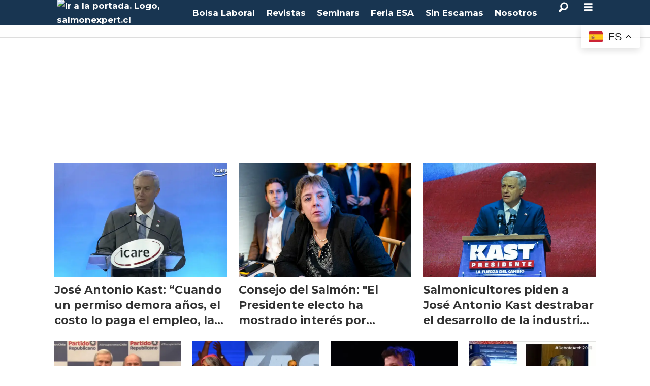

--- FILE ---
content_type: text/html; charset=UTF-8
request_url: https://www.salmonexpert.cl/tag/presidente
body_size: 30593
content:
<!DOCTYPE html>
<html lang="es-ES" dir="ltr" class="resp_fonts" data-hostpath="tag&#x2F;presidente">
    <head>

                
                <script type="module">
                    import { ClientAPI } from '/view-resources/baseview/public/common/ClientAPI/index.js?v=1768293024-L4';
                    window.labClientAPI = new ClientAPI({
                        pageData: {
                            url: 'https://www.salmonexpert.cl/tag',
                            pageType: 'front',
                            pageId: '769010',
                            section: '',
                            title: '',
                            seotitle: 'Tag: presidente',
                            sometitle: 'Noticias del salmón: Última hora e información del sector acuícola',
                            description: '',
                            seodescription: 'Sigue todas las noticias del salmón en Chile y el mundo. Reportes, análisis y tendencias del sector acuícola para profesionales y público interesado.',
                            somedescription: 'Sigue todas las noticias del salmón en Chile y el mundo. Reportes, análisis y tendencias del sector acuícola para profesionales y público interesado.',
                            device: 'desktop',
                            cmsVersion: '4.2.15',
                            contentLanguage: 'es-ES',
                            published: '',
                            tags: [],
                            bylines: [],
                            site: {
                                domain: 'https://www.salmonexpert.cl',
                                id: '10',
                                alias: 'osm_salmonexpert'
                            }
                            // Todo: Add paywall info ...
                        },
                        debug: false
                    });
                </script>

                <title>Tag: presidente</title>
                <meta name="title" content="Tag: presidente">
                <meta name="description" content="Sigue todas las noticias del salmón en Chile y el mundo. Reportes, análisis y tendencias del sector acuícola para profesionales y público interesado.">
                <meta http-equiv="Content-Type" content="text/html; charset=utf-8">
                <link rel="canonical" href="https://www.salmonexpert.cl/tag/presidente">
                <meta name="viewport" content="width=device-width, initial-scale=1">
                
                <meta property="og:type" content="frontpage">
                <meta property="og:title" content="Noticias del salmón: Última hora e información del sector acuícola">
                <meta property="og:description" content="Sigue todas las noticias del salmón en Chile y el mundo. Reportes, análisis y tendencias del sector acuícola para profesionales y público interesado.">

                
                <script >(function(w,d,s,l,i){w[l]=w[l]||[];w[l].push({'gtm.start':
new Date().getTime(),event:'gtm.js'});var f=d.getElementsByTagName(s)[0],
j=d.createElement(s),dl=l!='dataLayer'?'&l='+l:'';j.async=true;
j.src='https://www.googletagmanager.com/gtm.js?id='+i+dl;
f.parentNode.insertBefore(j,f);
})(window,document,'script','dataLayer','GTM-NMMRGML');</script><script >/* --- Scripts para mejorar Lighthouse Accessibility Score --- */
(function(){let adnCounter=0;
  function fixNode(node){if(!node)return;
    // 1️⃣ Agrega <alt> a imagenes si no tienen.
    if(node.tagName==="IMG"){const h4=node.closest("li")?.querySelector("h4,.abt-title");
      if(h4){const text=h4.textContent.trim();const author=text.split(":")[0].trim();node.alt=author?"Imagen de "+author:"Imagen relacionada al artículo";}
      else if(!node.alt||node.alt.trim()===""){node.alt="Imagen informativa";}}
    // 2️⃣ Agrega <title> a Iframes si no lo tienen.
    if(node.tagName==="IFRAME"){if(node.id.startsWith("adn-widget")){if(!node.title||node.title.trim()===""){adnCounter++;node.title="Anuncio publicitario "+adnCounter;}}
      if(node.id==="marinetraffic"&&(!node.title||node.title.trim()==="")){node.title="Mapa de tráfico marítimo en tiempo real";}}
    // 3️⃣ Agrega "aria-label" a enlaces Adnuntius div tag.
    if(node.tagName==="A"&&node.closest("div[id^='adn-widget']")){if(!node.getAttribute("aria-label")||node.getAttribute("aria-label").trim()===""){adnCounter++;node.setAttribute("aria-label","Anuncio publicitario "+adnCounter);}}
    // 4️⃣ Agrega props a videos de Adnuntius sin audio (decorativos).
    if(node.tagName==="VIDEO"&&node.closest("div[id^='adn-widget']")){node.setAttribute("aria-hidden","true");node.setAttribute("role","presentation");}
  }
  function fixTree(root=document){if(!root)return;root.querySelectorAll("img,iframe,div[id^='adn-widget'] a,div[id^='adn-widget'] video").forEach(fixNode);}
  document.addEventListener("DOMContentLoaded",()=>{fixTree();
    // 5️⃣ Observa cambios dinámicos en el DOM
    const observer=new MutationObserver(mutations=>{mutations.forEach(m=>{m.addedNodes.forEach(n=>{if(n.nodeType===1){fixNode(n);fixTree(n);}});});});
    if(document.body)observer.observe(document.body,{childList:true,subtree:true});
  });
})();</script>
                <style rel="preconnect" href="https://fonts.googleapis.com" crossorigin></style><style >/* Espacios del Banner 1 Home Desktop */
#adn-1df8d8.adnuntius-ad-content {margin-top:39px !important;margin-bottom:15px !important;}

/* Espacios del Banner 1 Home Mobile */
#adn-1e11c3.adnuntius-ad-content {margin-top:68px !important;margin-bottom:15px !important;}

/* Espacios del Banner 1 Noticias Desktop */
#adn-1df628.adnuntius-ad-content {margin-top:39px !important;margin-bottom:0px !important;}

/* Espacios del Banner 1 Noticias Mobile */
#adn-1ece32.adnuntius-ad-content {margin-top:68px !important;margin-bottom:0px !important;}

/* Desplazamiento vertical de menu hamburguer */
.pageHeader .hamburger .hamburger-container {top:50px !important;}
#hamburger-container {padding-top: 30px;}
@media (max-width: 768px) {.pageHeader .hamburger .hamburger-container {top:105px !important;}}

/* Corte H3 en Comunicados de Prensa Scroller */
li[data-section="comunicados"] h3 {display: -webkit-box; -webkit-line-clamp: 4; -webkit-box-orient: vertical; overflow: hidden; text-overflow: ellipsis;font-size:1em !important; margin-bottom: 15px; padding-bottom: 0px;}

/* Corte H2 en Titulos de Noticias */
h2[itemprop="headline"] {display: -webkit-box; -webkit-line-clamp: 3; -webkit-box-orient: vertical; overflow: hidden; text-overflow: ellipsis; margin-bottom: 15px !important; padding-bottom: 0px !important;}

/* Bloque Noticias mas leidas */
.toplist.layout_horizontal ul li .media{flex: 0 0 70px !important;margin-bottom:1.8em;}
.toplist.layout_horizontal ul li .media > a,
.toplist.layout_horizontal ul li .media > picture{display:block;height:100%;}
.toplist.layout_horizontal ul li .media img{height: 100% !important;object-fit:cover;}
[data-element-guid="9cd0ad2f-b437-4a29-9358-69a6c7776ace"] h3 {font-size: .9em; padding: 0; display: -webkit-box; -webkit-line-clamp: 3; -webkit-box-orient: vertical; overflow: hidden; text-overflow: ellipsis; font-weight: bold;}
[data-element-guid="9cd0ad2f-b437-4a29-9358-69a6c7776ace"] h2 { padding: .5em 1em; margin: 0 0 .5em;}

/* TITULOS EN CALENDARIO DE EVENTOS*/
[data-element-guid="55722d8b-3d01-4e78-88f3-1c9e899b60b5"] h3 { font-size: 1.1em; font-weight: bold; padding-top: 0;}

/* Bloque Revista */
article[data-element-guid="f0cbae31-4002-45c4-b9e2-75d7fba11350"] .media.desktop-floatRight.mobile-floatLeft {padding-bottom: 10px;}

/* Bloque Comunicados de Prensa */
h2.articlescroller-header.bg-secondary-dark {background-color: #5B5858!important;} /* Mejora contraste para Accesibility en Lighthouse */

/* Bloque Calendario de Eventos */
h2.headline.bg-quinary { background-color: #375A71 !important; } /* Mejora contraste para Accesibility en Lighthouse */
div[data-element-guid="55722d8b-3d01-4e78-88f3-1c9e899b60b5"] h2 {padding-left:20px;} /* Añade espacio a la izquierda en titulo */
div[data-element-guid="55722d8b-3d01-4e78-88f3-1c9e899b60b5"] p {color:#595959;font-size:0.9em;line-height:1.4em;} /* Ajuste en texto bajada */

/* Bloque SalmonExpert TV */
h2.row_header_text.bg-tertiary { background-color: #2B5F5E!important; } /* Mejora contraste para Accesibility en Lighthouse */
h5.row_header_text.bg-tertiary { background-color: #2B5F5E!important; } /* Mejora contraste para Accesibility en Lighthouse */
#setvtitle h2 {padding-left:20px; margin-left:0.5em !important; margin-right:0.5em !important;}
#setvtitle h5 {padding-left:20px; margin-left:0.5em !important; margin-right:0.5em !important;}

/* Bloque Podcast Sin Escamas */
h2.content.singleline.color_mobile_secondary.bg-senary-light { background-color: #38844C !important; }

/*Bloques de Fotos con fondo verde dentro de Artículos*/
figure.column .content.bg-tertiary { background-color: #285857 !important; } /* Mejora contraste para Accesibility en Lighthouse */

/* BOTON 'MOSTRAR MAS RESULTADOS' EN BUSQUEDA */
nav a.nextBtn.bg-primary { color:#FFFFFF !important;}

/* FOOTER */
.titulofooter{font-weight:700;font-size:1.2rem;line-height:1.2;padding:1.5em 0 0.5em 0;text-align:center;font-family:"Montserrat",sans-serif;}
.linkfooter{font-weight:400;font-size:1rem;line-height:1.5;color:#FFF;text-decoration:none;text-align:center;display:block;font-family:"Montserrat",sans-serif;}
.linkfooter:hover{text-decoration:underline;}
div.footerlinks a {line-height:0.8em;}
div.footerlinks h2 {padding-bottom:1.5em;}

/* BLOQUE OCEANSPACE MEDIA */
[data-element-guid="db49616e-c6d4-4cae-e295-06d6f11b031e"] .content {padding: 40px !important;}

/* Varios */
.bylines a {color: #005D80;} /* Mejora contraste de los byline en los artículos */
div[data-element-guid="a26d512e-2ce4-41b7-bb9b-b32a65ea4f7f"] {border:none !important;}
h2.articlescroller-header {margin-bottom:12px;}
div.column.text_singleline h2.content.singleline {margin-top:25px;}</style><style >@media only screen 
and (max-device-height: 1280px) 
and (min-resolution: 192dpi)
and (orientation : portrait) {
    .toplist.layout_horizontal ul {
         display: block !important;
         width: 95%;
    }    
}</style>
                <link rel="preconnect" href="https://fonts.gstatic.com" crossorigin><link rel="preconnect" href="https://maxcdn.bootstrapcdn.com" crossorigin><link rel="preconnect" href="https://assets.adnuntius.com" crossorigin><link rel="preconnect" href="https://cdn.adnuntius.com" crossorigin><link rel="preconnect" href="https://delivery.adnuntius.com" crossorigin><link rel="preconnect" href="https://www.google-analytics.com" crossorigin><link rel="preconnect" href="https://www.googletagmanager.com" crossorigin><link rel="preload" as="font" type="font/woff2" crossorigin href="https://fonts.gstatic.com/s/montserrat/v30/JTUQjIg1_i6t8kCHKm459WxRyS7m.woff2"><link rel="preload" as="font" type="font/woff2" crossorigin href="https://fonts.gstatic.com/s/montserrat/v30/JTUSjIg1_i6t8kCHKm459Wlhyw.woff2"><link rel="preload" as="font" type="font/woff2" crossorigin href="https://fonts.gstatic.com/s/montserrat/v30/JTUHjIg1_i6t8kCHKm4532VJOt5-QNFgpCtr6Hw5aXo.woff2"><link rel="preconnect" href="https://image.salmonexpert.cl" crossorigin><link rel="dns-prefetch" href="https://image.salmonexpert.cl">
                <meta property="og:image" content="https://image.salmonexpert.cl/1969309.webp?width=1200&height=630">
                <meta property="og:image:width" content="1200">
                <meta property="og:image:height" content="630">
                <meta property="og:url" content="https://www.salmonexpert.cl/tag/presidente">
                        <link type="image/svg+xml" rel="icon" href="/view-resources/dachser2/public/osm_salmonexpert/favicon.svg">
                        <link type="image/png" rel="icon" sizes="32x32" href="/view-resources/dachser2/public/osm_salmonexpert/favicon32x32.png">
                        <link type="image/png" rel="icon" sizes="96x96" href="/view-resources/dachser2/public/osm_salmonexpert/favicon96x96.png">
                        <link type="image/png" rel="apple-touch-icon" sizes="120x120" href="/view-resources/dachser2/public/osm_salmonexpert/favicon120x120.png">
                        <link type="image/png" rel="apple-touch-icon" sizes="180x180" href="/view-resources/dachser2/public/osm_salmonexpert/favicon180x180.png">
                    
                <link rel="stylesheet" href="/view-resources/view/css/grid.css?v=1768293024-L4">
                <link rel="stylesheet" href="/view-resources/view/css/main.css?v=1768293024-L4">
                <link rel="stylesheet" href="/view-resources/view/css/colors.css?v=1768293024-L4">
                <link rel="stylesheet" href="/view-resources/view/css/print.css?v=1768293024-L4" media="print">
                <link rel="stylesheet" href="/view-resources/view/css/foundation-icons/foundation-icons.css?v=1768293024-L4">
                <link rel="stylesheet" href="/view-resources/view/css/site/osm_salmonexpert.css?v=1768293024-L4">
                <style data-key="custom_properties">
                    :root{--primary: rgba(0,0,0,1);--secondary: rgba(255,255,255,1);--tertiary: rgba(24,53,81,1);--quaternary: rgba(62,134,133,1);--quinary: rgba(213,0,0,1);--senary: rgba(46,125,50,1);--bg-primary: rgba(24,53,81,1);--bg-secondary: rgba(208, 200, 200, 1);--bg-secondary-light: rgba(227,222,222,1);--bg-secondary-dark: rgba(146,140,140,1);--bg-tertiary: rgba(62,134,133,1);--bg-quaternary: rgba(70,93,124,1);--bg-quinary: rgba(129,164,194,1);--bg-senary: rgba(213,0,0,1);--bg-senary-light: rgba(50,168,82,1);--bg-senary-dark: rgba(255,214,0,1);}
                </style>
                <style data-key="background_colors">
                    .bg-primary {background-color: rgba(24,53,81,1);color: #fff;}.bg-secondary {background-color: rgba(208, 200, 200, 1);}.bg-secondary-light {background-color: rgba(227,222,222,1);}.bg-secondary-dark {background-color: rgba(146,140,140,1);}.bg-tertiary {background-color: rgba(62,134,133,1);color: #fff;}.bg-quaternary {background-color: rgba(70,93,124,1);color: #fff;}.bg-quinary {background-color: rgba(129,164,194,1);}.bg-senary {background-color: rgba(213,0,0,1);color: #fff;}.bg-senary-light {background-color: rgba(50,168,82,1);color: #fff;}.bg-senary-dark {background-color: rgba(255,214,0,1);}@media (max-width: 1023px) { .color_mobile_bg-primary {background-color: rgba(24,53,81,1);color: #fff;}}@media (max-width: 1023px) { .color_mobile_bg-secondary {background-color: rgba(208, 200, 200, 1);}}@media (max-width: 1023px) { .color_mobile_bg-secondary-light {background-color: rgba(227,222,222,1);}}@media (max-width: 1023px) { .color_mobile_bg-secondary-dark {background-color: rgba(146,140,140,1);}}@media (max-width: 1023px) { .color_mobile_bg-tertiary {background-color: rgba(62,134,133,1);color: #fff;}}@media (max-width: 1023px) { .color_mobile_bg-quaternary {background-color: rgba(70,93,124,1);color: #fff;}}@media (max-width: 1023px) { .color_mobile_bg-quinary {background-color: rgba(129,164,194,1);}}@media (max-width: 1023px) { .color_mobile_bg-senary {background-color: rgba(213,0,0,1);color: #fff;}}@media (max-width: 1023px) { .color_mobile_bg-senary-light {background-color: rgba(50,168,82,1);color: #fff;}}@media (max-width: 1023px) { .color_mobile_bg-senary-dark {background-color: rgba(255,214,0,1);}}
                </style>
                <style data-key="background_colors_opacity">
                    .bg-primary.op-bg_20 {background-color: rgba(24, 53, 81, 0.2);color: #fff;}.bg-primary.op-bg_40 {background-color: rgba(24, 53, 81, 0.4);color: #fff;}.bg-primary.op-bg_60 {background-color: rgba(24, 53, 81, 0.6);color: #fff;}.bg-primary.op-bg_80 {background-color: rgba(24, 53, 81, 0.8);color: #fff;}.bg-secondary.op-bg_20 {background-color: rgba(208, 200, 200, 0.2);}.bg-secondary.op-bg_40 {background-color: rgba(208, 200, 200, 0.4);}.bg-secondary.op-bg_60 {background-color: rgba(208, 200, 200, 0.6);}.bg-secondary.op-bg_80 {background-color: rgba(208, 200, 200, 0.8);}.bg-secondary-light.op-bg_20 {background-color: rgba(227, 222, 222, 0.2);}.bg-secondary-light.op-bg_40 {background-color: rgba(227, 222, 222, 0.4);}.bg-secondary-light.op-bg_60 {background-color: rgba(227, 222, 222, 0.6);}.bg-secondary-light.op-bg_80 {background-color: rgba(227, 222, 222, 0.8);}.bg-secondary-dark.op-bg_20 {background-color: rgba(146, 140, 140, 0.2);}.bg-secondary-dark.op-bg_40 {background-color: rgba(146, 140, 140, 0.4);}.bg-secondary-dark.op-bg_60 {background-color: rgba(146, 140, 140, 0.6);}.bg-secondary-dark.op-bg_80 {background-color: rgba(146, 140, 140, 0.8);}.bg-tertiary.op-bg_20 {background-color: rgba(62, 134, 133, 0.2);color: #fff;}.bg-tertiary.op-bg_40 {background-color: rgba(62, 134, 133, 0.4);color: #fff;}.bg-tertiary.op-bg_60 {background-color: rgba(62, 134, 133, 0.6);color: #fff;}.bg-tertiary.op-bg_80 {background-color: rgba(62, 134, 133, 0.8);color: #fff;}.bg-quaternary.op-bg_20 {background-color: rgba(70, 93, 124, 0.2);color: #fff;}.bg-quaternary.op-bg_40 {background-color: rgba(70, 93, 124, 0.4);color: #fff;}.bg-quaternary.op-bg_60 {background-color: rgba(70, 93, 124, 0.6);color: #fff;}.bg-quaternary.op-bg_80 {background-color: rgba(70, 93, 124, 0.8);color: #fff;}.bg-quinary.op-bg_20 {background-color: rgba(129, 164, 194, 0.2);}.bg-quinary.op-bg_40 {background-color: rgba(129, 164, 194, 0.4);}.bg-quinary.op-bg_60 {background-color: rgba(129, 164, 194, 0.6);}.bg-quinary.op-bg_80 {background-color: rgba(129, 164, 194, 0.8);}.bg-senary.op-bg_20 {background-color: rgba(213, 0, 0, 0.2);color: #fff;}.bg-senary.op-bg_40 {background-color: rgba(213, 0, 0, 0.4);color: #fff;}.bg-senary.op-bg_60 {background-color: rgba(213, 0, 0, 0.6);color: #fff;}.bg-senary.op-bg_80 {background-color: rgba(213, 0, 0, 0.8);color: #fff;}.bg-senary-light.op-bg_20 {background-color: rgba(50, 168, 82, 0.2);color: #fff;}.bg-senary-light.op-bg_40 {background-color: rgba(50, 168, 82, 0.4);color: #fff;}.bg-senary-light.op-bg_60 {background-color: rgba(50, 168, 82, 0.6);color: #fff;}.bg-senary-light.op-bg_80 {background-color: rgba(50, 168, 82, 0.8);color: #fff;}.bg-senary-dark.op-bg_20 {background-color: rgba(255, 214, 0, 0.2);}.bg-senary-dark.op-bg_40 {background-color: rgba(255, 214, 0, 0.4);}.bg-senary-dark.op-bg_60 {background-color: rgba(255, 214, 0, 0.6);}.bg-senary-dark.op-bg_80 {background-color: rgba(255, 214, 0, 0.8);}@media (max-width: 1023px) { .color_mobile_bg-primary.op-bg_20 {background-color: rgba(24, 53, 81, 0.2);color: #fff;}}@media (max-width: 1023px) { .color_mobile_bg-primary.op-bg_40 {background-color: rgba(24, 53, 81, 0.4);color: #fff;}}@media (max-width: 1023px) { .color_mobile_bg-primary.op-bg_60 {background-color: rgba(24, 53, 81, 0.6);color: #fff;}}@media (max-width: 1023px) { .color_mobile_bg-primary.op-bg_80 {background-color: rgba(24, 53, 81, 0.8);color: #fff;}}@media (max-width: 1023px) { .color_mobile_bg-secondary.op-bg_20 {background-color: rgba(208, 200, 200, 0.2);}}@media (max-width: 1023px) { .color_mobile_bg-secondary.op-bg_40 {background-color: rgba(208, 200, 200, 0.4);}}@media (max-width: 1023px) { .color_mobile_bg-secondary.op-bg_60 {background-color: rgba(208, 200, 200, 0.6);}}@media (max-width: 1023px) { .color_mobile_bg-secondary.op-bg_80 {background-color: rgba(208, 200, 200, 0.8);}}@media (max-width: 1023px) { .color_mobile_bg-secondary-light.op-bg_20 {background-color: rgba(227, 222, 222, 0.2);}}@media (max-width: 1023px) { .color_mobile_bg-secondary-light.op-bg_40 {background-color: rgba(227, 222, 222, 0.4);}}@media (max-width: 1023px) { .color_mobile_bg-secondary-light.op-bg_60 {background-color: rgba(227, 222, 222, 0.6);}}@media (max-width: 1023px) { .color_mobile_bg-secondary-light.op-bg_80 {background-color: rgba(227, 222, 222, 0.8);}}@media (max-width: 1023px) { .color_mobile_bg-secondary-dark.op-bg_20 {background-color: rgba(146, 140, 140, 0.2);}}@media (max-width: 1023px) { .color_mobile_bg-secondary-dark.op-bg_40 {background-color: rgba(146, 140, 140, 0.4);}}@media (max-width: 1023px) { .color_mobile_bg-secondary-dark.op-bg_60 {background-color: rgba(146, 140, 140, 0.6);}}@media (max-width: 1023px) { .color_mobile_bg-secondary-dark.op-bg_80 {background-color: rgba(146, 140, 140, 0.8);}}@media (max-width: 1023px) { .color_mobile_bg-tertiary.op-bg_20 {background-color: rgba(62, 134, 133, 0.2);color: #fff;}}@media (max-width: 1023px) { .color_mobile_bg-tertiary.op-bg_40 {background-color: rgba(62, 134, 133, 0.4);color: #fff;}}@media (max-width: 1023px) { .color_mobile_bg-tertiary.op-bg_60 {background-color: rgba(62, 134, 133, 0.6);color: #fff;}}@media (max-width: 1023px) { .color_mobile_bg-tertiary.op-bg_80 {background-color: rgba(62, 134, 133, 0.8);color: #fff;}}@media (max-width: 1023px) { .color_mobile_bg-quaternary.op-bg_20 {background-color: rgba(70, 93, 124, 0.2);color: #fff;}}@media (max-width: 1023px) { .color_mobile_bg-quaternary.op-bg_40 {background-color: rgba(70, 93, 124, 0.4);color: #fff;}}@media (max-width: 1023px) { .color_mobile_bg-quaternary.op-bg_60 {background-color: rgba(70, 93, 124, 0.6);color: #fff;}}@media (max-width: 1023px) { .color_mobile_bg-quaternary.op-bg_80 {background-color: rgba(70, 93, 124, 0.8);color: #fff;}}@media (max-width: 1023px) { .color_mobile_bg-quinary.op-bg_20 {background-color: rgba(129, 164, 194, 0.2);}}@media (max-width: 1023px) { .color_mobile_bg-quinary.op-bg_40 {background-color: rgba(129, 164, 194, 0.4);}}@media (max-width: 1023px) { .color_mobile_bg-quinary.op-bg_60 {background-color: rgba(129, 164, 194, 0.6);}}@media (max-width: 1023px) { .color_mobile_bg-quinary.op-bg_80 {background-color: rgba(129, 164, 194, 0.8);}}@media (max-width: 1023px) { .color_mobile_bg-senary.op-bg_20 {background-color: rgba(213, 0, 0, 0.2);color: #fff;}}@media (max-width: 1023px) { .color_mobile_bg-senary.op-bg_40 {background-color: rgba(213, 0, 0, 0.4);color: #fff;}}@media (max-width: 1023px) { .color_mobile_bg-senary.op-bg_60 {background-color: rgba(213, 0, 0, 0.6);color: #fff;}}@media (max-width: 1023px) { .color_mobile_bg-senary.op-bg_80 {background-color: rgba(213, 0, 0, 0.8);color: #fff;}}@media (max-width: 1023px) { .color_mobile_bg-senary-light.op-bg_20 {background-color: rgba(50, 168, 82, 0.2);color: #fff;}}@media (max-width: 1023px) { .color_mobile_bg-senary-light.op-bg_40 {background-color: rgba(50, 168, 82, 0.4);color: #fff;}}@media (max-width: 1023px) { .color_mobile_bg-senary-light.op-bg_60 {background-color: rgba(50, 168, 82, 0.6);color: #fff;}}@media (max-width: 1023px) { .color_mobile_bg-senary-light.op-bg_80 {background-color: rgba(50, 168, 82, 0.8);color: #fff;}}@media (max-width: 1023px) { .color_mobile_bg-senary-dark.op-bg_20 {background-color: rgba(255, 214, 0, 0.2);}}@media (max-width: 1023px) { .color_mobile_bg-senary-dark.op-bg_40 {background-color: rgba(255, 214, 0, 0.4);}}@media (max-width: 1023px) { .color_mobile_bg-senary-dark.op-bg_60 {background-color: rgba(255, 214, 0, 0.6);}}@media (max-width: 1023px) { .color_mobile_bg-senary-dark.op-bg_80 {background-color: rgba(255, 214, 0, 0.8);}}
                </style>
                <style data-key="border_colors">
                    .border-bg-primary{--border-color: var(--bg-primary);}.mobile_border-bg-primary{--mobile-border-color: var(--bg-primary);}.border-bg-secondary{--border-color: var(--bg-secondary);}.mobile_border-bg-secondary{--mobile-border-color: var(--bg-secondary);}.border-bg-secondary-light{--border-color: var(--bg-secondary-light);}.mobile_border-bg-secondary-light{--mobile-border-color: var(--bg-secondary-light);}.border-bg-secondary-dark{--border-color: var(--bg-secondary-dark);}.mobile_border-bg-secondary-dark{--mobile-border-color: var(--bg-secondary-dark);}.border-bg-tertiary{--border-color: var(--bg-tertiary);}.mobile_border-bg-tertiary{--mobile-border-color: var(--bg-tertiary);}.border-bg-quaternary{--border-color: var(--bg-quaternary);}.mobile_border-bg-quaternary{--mobile-border-color: var(--bg-quaternary);}.border-bg-quinary{--border-color: var(--bg-quinary);}.mobile_border-bg-quinary{--mobile-border-color: var(--bg-quinary);}.border-bg-senary{--border-color: var(--bg-senary);}.mobile_border-bg-senary{--mobile-border-color: var(--bg-senary);}.border-bg-senary-light{--border-color: var(--bg-senary-light);}.mobile_border-bg-senary-light{--mobile-border-color: var(--bg-senary-light);}.border-bg-senary-dark{--border-color: var(--bg-senary-dark);}.mobile_border-bg-senary-dark{--mobile-border-color: var(--bg-senary-dark);}
                </style>
                <style data-key="font_colors">
                    .primary {color: rgba(0,0,0,1) !important;}.secondary {color: rgba(255,255,255,1) !important;}.tertiary {color: rgba(24,53,81,1) !important;}.quaternary {color: rgba(62,134,133,1) !important;}.quinary {color: rgba(213,0,0,1) !important;}.senary {color: rgba(46,125,50,1) !important;}@media (max-width: 1023px) { .color_mobile_primary {color: rgba(0,0,0,1) !important;}}@media (max-width: 1023px) { .color_mobile_secondary {color: rgba(255,255,255,1) !important;}}@media (max-width: 1023px) { .color_mobile_tertiary {color: rgba(24,53,81,1) !important;}}@media (max-width: 1023px) { .color_mobile_quaternary {color: rgba(62,134,133,1) !important;}}@media (max-width: 1023px) { .color_mobile_quinary {color: rgba(213,0,0,1) !important;}}@media (max-width: 1023px) { .color_mobile_senary {color: rgba(46,125,50,1) !important;}}
                </style>
                <style data-key="image_gradient">
                    .image-gradient-bg-primary{--background-color: var(--bg-primary);}.color_mobile_image-gradient-bg-primary{--mobile-background-color: var(--bg-primary);}.image-gradient-bg-secondary{--background-color: var(--bg-secondary);}.color_mobile_image-gradient-bg-secondary{--mobile-background-color: var(--bg-secondary);}.image-gradient-bg-secondary-light{--background-color: var(--bg-secondary-light);}.color_mobile_image-gradient-bg-secondary-light{--mobile-background-color: var(--bg-secondary-light);}.image-gradient-bg-secondary-dark{--background-color: var(--bg-secondary-dark);}.color_mobile_image-gradient-bg-secondary-dark{--mobile-background-color: var(--bg-secondary-dark);}.image-gradient-bg-tertiary{--background-color: var(--bg-tertiary);}.color_mobile_image-gradient-bg-tertiary{--mobile-background-color: var(--bg-tertiary);}.image-gradient-bg-quaternary{--background-color: var(--bg-quaternary);}.color_mobile_image-gradient-bg-quaternary{--mobile-background-color: var(--bg-quaternary);}.image-gradient-bg-quinary{--background-color: var(--bg-quinary);}.color_mobile_image-gradient-bg-quinary{--mobile-background-color: var(--bg-quinary);}.image-gradient-bg-senary{--background-color: var(--bg-senary);}.color_mobile_image-gradient-bg-senary{--mobile-background-color: var(--bg-senary);}.image-gradient-bg-senary-light{--background-color: var(--bg-senary-light);}.color_mobile_image-gradient-bg-senary-light{--mobile-background-color: var(--bg-senary-light);}.image-gradient-bg-senary-dark{--background-color: var(--bg-senary-dark);}.color_mobile_image-gradient-bg-senary-dark{--mobile-background-color: var(--bg-senary-dark);}
                </style>
                <style data-key="custom_css_variables">
                :root {
                    --lab_page_width: 1088px;
                    --lab_columns_gutter: 11px;
                    --space-top: ;
                    --space-top-adnuntiusAd: 120;
                }

                @media(max-width: 767px) {
                    :root {
                        --lab_columns_gutter: 10px;
                    }
                }

                @media(min-width: 767px) {
                    :root {
                    }
                }
                </style>
<script src="/view-resources/public/common/JWTCookie.js?v=1768293024-L4"></script>
<script src="/view-resources/public/common/Paywall.js?v=1768293024-L4"></script>
                <script>
                window.Dac = window.Dac || {};
                (function () {
                    if (navigator) {
                        window.Dac.clientData = {
                            language: navigator.language,
                            userAgent: navigator.userAgent,
                            innerWidth: window.innerWidth,
                            innerHeight: window.innerHeight,
                            deviceByMediaQuery: getDeviceByMediaQuery(),
                            labDevice: 'desktop', // Device from labrador
                            device: 'desktop', // Device from varnish
                            paywall: {
                                isAuthenticated: isPaywallAuthenticated(),
                                toggleAuthenticatedContent: toggleAuthenticatedContent,
                                requiredProducts: [],
                            },
                            page: {
                                id: '769010',
                                extId: ''
                            },
                            siteAlias: 'osm_salmonexpert',
                            debug: window.location.href.includes('debug=1')
                        };
                        function getDeviceByMediaQuery() {
                            if (window.matchMedia('(max-width: 767px)').matches) return 'mobile';
                            if (window.matchMedia('(max-width: 1023px)').matches) return 'tablet';
                            return 'desktop';
                        }

                        function isPaywallAuthenticated() {
                            if (window.Dac && window.Dac.JWTCookie) {
                                var JWTCookie = new Dac.JWTCookie({ debug: false });
                                return JWTCookie.isAuthenticated();
                            }
                            return false;
                        }

                        function toggleAuthenticatedContent(settings) {
                            if (!window.Dac || !window.Dac.Paywall) {
                                return;
                            }
                            var Paywall = new Dac.Paywall();
                            var updateDOM = Paywall.updateDOM;

                            if(settings && settings.displayUserName) {
                                var userName = Paywall.getUserName().then((userName) => {
                                    updateDOM(userName !== false, userName, settings.optionalGreetingText);
                                });
                            } else {
                                updateDOM(window.Dac.clientData.paywall.isAuthenticated);
                            }
                        }
                    }
                }());
                </script>

                    <script type="module" src="/view-resources/baseview/public/common/baseview/moduleHandlers.js?v=1768293024-L4" data-cookieconsent="ignore"></script>

                            <script src="https://cdn.adnuntius.com/adn.js" data-cookieconsent="ignore"></script>
                                <script>
                                    window.adn = window.adn || {};
                                    var adUnits = [];
                                    var handleAsTablet = (Dac.clientData.device === 'tablet' || Dac.clientData.innerWidth < 1316);

                                    if (!(handleAsTablet && '' === 'true')) {
                                        adUnits.push({ auId: '1df8d8', auW: 1065, auH: 200  });
                                    }
                                    if (!(handleAsTablet && 'true' === 'true')) {
                                        adUnits.push({ auId: '19ffa9', auW: 200, auH: 600  });
                                    }
                                    if (!(handleAsTablet && '' === 'true')) {
                                        adUnits.push({ auId: '1e07a2', auW: 1065, auH: 150  });
                                    }

                                    var adn_kv = adn_kv || [];
                                    adn_kv.push({ "tags": [ "SE - Tag"] });

                                    const adnRequest = {
                                        requestTiming: 'onReady',
                                        adUnits: adUnits,
                                        kv: adn_kv
                                    };

                                    adnRequest.requestParams = {proximity: 100, load: 'lazy'},


                                    adn.request(adnRequest);
                                </script>
                <link href="https://fonts.googleapis.com/css?family=Montserrat:200italic,200,500,500italic,700,700italic,800,800italic" rel="stylesheet" >
                <style id="dachser-vieweditor-styles">
                    body { font-family: "Montserrat"; font-weight: 500; font-style: normal; }
                    .font-Montserrat { font-family: "Montserrat" !important; }
                    .font-Montserrat.font-weight-light { font-weight: 200 !important; }
                    .font-Montserrat.font-weight-normal { font-weight: 500 !important; }
                    .font-Montserrat.font-weight-bold { font-weight: 700 !important; }
                    .font-Montserrat.font-weight-black { font-weight: 800 !important; }
                </style>
                <style id="css_variables"></style>
                <script>
                    window.dachserData = {
                        _data: {},
                        _instances: {},
                        get: function(key) {
                            return dachserData._data[key] || null;
                        },
                        set: function(key, value) {
                            dachserData._data[key] = value;
                        },
                        push: function(key, value) {
                            if (!dachserData._data[key]) {
                                dachserData._data[key] = [];
                            }
                            dachserData._data[key].push(value);
                        },
                        setInstance: function(key, identifier, instance) {
                            if (!dachserData._instances[key]) {
                                dachserData._instances[key] = {};
                            }
                            dachserData._instances[key][identifier] = instance;
                        },
                        getInstance: function(key, identifier) {
                            return dachserData._instances[key] ? dachserData._instances[key][identifier] || null : null;
                        },
                        reflow: () => {}
                    };
                </script>
                

                <script type="application/ld+json">
                [{"@context":"http://schema.org","@type":"WebSite","name":"Salmonexpert","url":"https://www.salmonexpert.cl"},{"@context":"https://schema.org","@type":"WebPage","name":"Tag: presidente","description":"Sigue todas las noticias del salmón en Chile y el mundo. Reportes, análisis y tendencias del sector acuícola para profesionales y público interesado."}]
                </script>                
                <script >/* Script que reemplaza los header para cumplir con jerarquización semántica */

document.addEventListener("DOMContentLoaded", function () {

  // === Caso 1: Noticias destacadas ===
  const noticias = document.querySelector('[data-element-guid="9cd0ad2f-b437-4a29-9358-69a6c7776ace"]');
  if (noticias) {
    // h3 principal → h2
    const h3Principal = noticias.querySelector("h3");
    if (h3Principal) {
      const h2 = document.createElement("h2");
      h2.innerHTML = h3Principal.innerHTML;
      h2.className = h3Principal.className;
      h3Principal.parentNode.replaceChild(h2, h3Principal);
    }

    // h4 → h3
    const h4s = noticias.querySelectorAll("h4");
    h4s.forEach(h4 => {
      const h3 = document.createElement("h3");
      h3.innerHTML = h4.innerHTML;
      h3.className = h4.className;
      h4.parentNode.replaceChild(h3, h4);
    });
  }

  // === Caso 2: Calendario de eventos ===
  const calendario = document.querySelector('[data-element-guid="55722d8b-3d01-4e78-88f3-1c9e899b60b5"]');
  if (calendario) {
    const h4sCalendario = calendario.querySelectorAll("h4");
    h4sCalendario.forEach(h4 => {
      const h3 = document.createElement("h3");
      h3.innerHTML = h4.innerHTML;
      h3.className = h4.className;
      h4.parentNode.replaceChild(h3, h4);
    });
  }

  // === Caso 3: Bloque Salmonexpert TV (#setvtitle) ===
  const salmonTv = document.querySelector('#setvtitle');
  if (salmonTv) {
    const h5 = salmonTv.querySelector("h5");
    if (h5) {
      const h2 = document.createElement("h2");
      h2.innerHTML = h5.innerHTML;
      h2.className = h5.className;
      h5.parentNode.replaceChild(h2, h5);
    }
  }

});</script>
                
                



<script>
var k5aMeta = { "title": "Tag: presidente", "teasertitle": "", "kicker": "", "url": "https://www.salmonexpert.cl/tag/presidente", "login": (Dac.clientData.paywall.isAuthenticated ? 1 : 0), "subscriber": (Dac.clientData.paywall.isAuthenticated ? 1 : 0), "subscriberId": (Dac.clientData.subscriberId ? `"${ Dac.clientData.subscriberId }"` : "") };
</script>
                <script src="//cl.k5a.io/6156b8c81b4d741e051f44c2.js" async></script>

        
    </head>
    <body class="l4 front site_osm_salmonexpert"
        
        >

        
        <script>
        document.addEventListener("DOMContentLoaded", (event) => {
            setScrollbarWidth();
            window.addEventListener('resize', setScrollbarWidth);
        });
        function setScrollbarWidth() {
            const root = document.querySelector(':root');
            const width = (window.innerWidth - document.body.offsetWidth < 21) ? window.innerWidth - document.body.offsetWidth : 15;
            root.style.setProperty('--lab-scrollbar-width', `${ width }px`);
        }
        </script>

        
        <a href="#main" class="skip-link">Jump to main content</a>

        <header class="pageElement pageHeader">
    <div class="section mainline grid-fixed grid-align-center">
    <div class="row">
<figure class="logo">
    <a href=" //salmonexpert.cl" aria-label="Ir a la portada">
        <img src="https://www.oceanspacemedia.com/files/2026/01/07/Logo SE - 15 años - 300 x 43px - Blanco_5.png"
            alt="Ir a la portada. Logo, salmonexpert.cl"
            width="240"
            >
    </a>
</figure>
<nav class="navigation mainMenu dac-hidden-desktop-down grid-vas-center grid">
	<ul class="menu-list">
			<li class="first-list-item ">
				<a href="https://salmonjobs.breezy.hr/" target="_blank">Bolsa Laboral</a>
			</li>
			<li class="first-list-item ">
				<a href="https://www.salmonexpert.cl/revistas-salmonexpert" target="_self">Revistas</a>
			</li>
			<li class="first-list-item ">
				<a href="https://www.salmonexpert.cl/seminars" target="_self">Seminars</a>
			</li>
			<li class="first-list-item ">
				<a href="https://www.salmonexpert.cl/esa" target="_self">Feria ESA</a>
			</li>
			<li class="first-list-item ">
				<a href="https://www.salmonexpert.cl/podcast-sin-escamas" target="_self">Sin Escamas</a>
			</li>
			<li class="first-list-item ">
				<a href="https://www.salmonexpert.cl/nosotros" target="_self">Nosotros</a>
			</li>
	</ul>
</nav>



	<script>
		(function () {
			const menuLinks = document.querySelectorAll(`nav.mainMenu ul li a`);
			for (let i = 0; i < menuLinks.length; i++) {
				const link = menuLinks[i].pathname;
				if (link === window.location.pathname) {
					menuLinks[i].parentElement.classList.add('lab-link-active');
				} else {
					menuLinks[i].parentElement.classList.remove('lab-link-active');
				}
			}
		})();
	</script>

<div data-id="pageElements-6" class="search to-be-expanded">

        <button class="search-button search-expander" aria-label="Buscar"  aria-expanded="false" aria-controls="search-input-6" >
                <i class="open fi-magnifying-glass"></i>
                <i class="close fi-x"></i>
        </button>

    <form class="search-container" action="/cse" method="get" role="search">
        <label for="search-input-6" class="visuallyhidden">Buscar</label>
        <input type="text" id="search-input-6" name="q" placeholder="Buscar...">
    </form>
</div>

        <script>
            // Do the check for the search button inside the if statement, so we don't set a global const if there are multiple search buttons
            if (document.querySelector('[data-id="pageElements-6"] .search-button')) {
                // Now we can set a const that is only available inside the if scope
                const searchButton = document.querySelector('[data-id="pageElements-6"] .search-button');
                searchButton.addEventListener('click', (event) => {
                    event.preventDefault();
                    event.stopPropagation();

                    // Toggle the expanded class on the search button and set the aria-expanded attribute.
                    searchButton.parentElement.classList.toggle('expanded');
                    searchButton.setAttribute('aria-expanded', searchButton.getAttribute('aria-expanded') === 'true' ? 'false' : 'true');
                    searchButton.setAttribute('aria-label', searchButton.getAttribute('aria-expanded') === 'true' ? 'Cerrar búsqueda' : 'Abrir búsqueda');

                    // Set focus to the input. 
                    // This might be dodgy due to moving focus automatically, but we'll keep it in for now.
                    if (searchButton.getAttribute('aria-expanded') === 'true') {
                        document.getElementById('search-input-6').focus();
                    }
                }, false);
            }

            if (document.getElementById('bonusButton')) {
                document.getElementById('bonusButton').addEventListener('click', (event) => {
                    document.querySelector('[data-id="pageElements-6"] .search-container').submit();
                }, false);
            }

            /*
                There should probably be some sort of sorting of the elements, so that if the search button is to the right,
                the tab order should be the input before the button.
                This is a job for future me.
            */
        </script>
<div class="hamburger to-be-expanded" data-id="pageElements-7">
    <div class="positionRelative">
        <span class="hamburger-button hamburger-expander ">
            <button class="burger-btn" aria-label="Abrir menú" aria-expanded="false" aria-controls="hamburger-container" aria-haspopup="menu">
                    <i class="open fi-list"></i>
                    <i class="close fi-x"></i>
            </button>
        </span>
    </div>

        <div class="hamburger-container" id="hamburger-container">
            <div class="row">
                <div data-id="pageElements-8" class="search visible dac-hidden-desktop-up">

        <button class="search-button" aria-label="Buscar" >
                <i class="open fi-magnifying-glass"></i>
                <i class="close fi-x"></i>
        </button>

    <form class="search-container" action="/cse" method="get" role="search">
        <label for="search-input-8" class="visuallyhidden">Buscar</label>
        <input type="text" id="search-input-8" name="q" placeholder="Buscar...">
    </form>
</div>

    <script>
        if (document.querySelector('[data-id="pageElements-8"] .search-button')) {
            document.querySelector('[data-id="pageElements-8"] .search-button').addEventListener('click', (event) => {
                document.querySelector('[data-id="pageElements-8"] .search-container').submit();
            }, false);
        }
    </script>
<nav class="navigation dropdownMenu dropdownMenuColumns">
	<ul class="menu-list">
			<li class="first-list-item ">
				<a href="/tag/actualidad" target="_self">Actualidad</a>
			</li>
			<li class="first-list-item ">
				<a href="/tag/mercados" target="_self">Mercados</a>
			</li>
			<li class="first-list-item ">
				<a href="/tag/empresas" target="_self">Empresas</a>
			</li>
			<li class="first-list-item ">
				<a href="/tag/política" target="_self">Política</a>
			</li>
			<li class="first-list-item ">
				<a href="/tag/biología" target="_self">Biología</a>
			</li>
			<li class="first-list-item ">
				<a href="/tag/Sostenibilidad" target="_self">Sostenibilidad</a>
			</li>
			<li class="first-list-item ">
				<a href="/tag/tecnología" target="_self">Tecnología</a>
			</li>
			<li class="first-list-item ">
				<a href="/tag/investigación" target="_self">Investigación</a>
			</li>
			<li class="first-list-item ">
				<a href="/tag/opinión" target="_self">Opinión</a>
			</li>
			<li class="first-list-item ">
				<a href="/tag/eventos" target="_self">Eventos</a>
			</li>
			<li class="first-list-item dac-hidden-desktop-down">
				<a href="/tag/contenido%20patrocinado" target="_self">Contenido Patrocinado</a>
			</li>
			<li class="first-list-item ">
				<a href="/tag/perfil%20destacado" target="_self">Perfil Destacado</a>
			</li>
			<li class="first-list-item ">
				<a href="/tag/opinión%20editorial" target="_self">Opinión Editorial</a>
			</li>
			<li class="first-list-item ">
				<a href="/tag/carta%20al%20editor" target="_self">Cartas al Editor</a>
			</li>
			<li class="first-list-item ">
				<a href="/tag/noticias" target="_self">Noticias</a>
			</li>
			<li class="first-list-item ">
				<a href="https://www.salmonexpert.cl/mitos-y-verdades" target="_self">Mitos y Verdades</a>
			</li>
			<li class="first-list-item ">
				<a href="https://www.salmonexpert.cl/podcast-sin-escamas" target="_self">Podcast Sin Escamas</a>
			</li>
			<li class="first-list-item ">
				<a href="https://www.salmonexpert.cl/esa" target="_self">Feria ESA</a>
			</li>
			<li class="first-list-item ">
				<a href="https://www.salmonexpert.cl/seminars" target="_self">Seminars</a>
			</li>
			<li class="first-list-item ">
				<a href="https://www.salmonexpert.cl/tag/comunicados" target="_self">Comunicados</a>
			</li>
			<li class="first-list-item ">
				<a href="https://www.salmonexpert.cl/descargas" target="_self">Descargas</a>
			</li>
	</ul>
</nav>



	<script>
		(function () {
			const menuLinks = document.querySelectorAll(`nav.dropdownMenu ul li a`);
			for (let i = 0; i < menuLinks.length; i++) {
				const link = menuLinks[i].pathname;
				if (link === window.location.pathname) {
					menuLinks[i].parentElement.classList.add('lab-link-active');
				} else {
					menuLinks[i].parentElement.classList.remove('lab-link-active');
				}
			}
		})();
	</script>

<div class=" row">
    
    <nav class="navigation dropdownMenu">
    <ul>
    <li class="logos-columns has-children">
        <ul class="children">
            <li class="oceanspace-url">
                <a href="https://www.oceanspacemedia.com" aria-label="link to oceanspacemedia.com">
                    <img src="/view-resources/dachser2/public/osm_oceanspace/logos-dropdownmenu/oceanspacemedia-white-small_2.webp" alt="Link to oceanspace media homepage">
                </a>
            </li>
            <li class="kystno-url">
                <a href="https://www.kyst.no" aria-label="link to kyst.no">
                    <img src="/view-resources/dachser2/public/osm_oceanspace/logos-dropdownmenu/kystno-white-small.png" alt="Link to kyst.no homepage">
                </a>
            </li>
            <li class="norskfiskeoppdrett-url">
                <a href="https://www.kyst.no/e-magasin" aria-label="link to norsk fiskeoppdrett">
                    <img src="/view-resources/dachser2/public/osm_oceanspace/logos-dropdownmenu/norskfiskeoppdrett-white-small.png" alt="Link to norskfiskeoppdrett homepage">
                </a>
            </li>
            <li class="kystmagasinet-url">
                <a href="https://www.kystmagasinet.no" aria-label="link to kystmagasinet.no">
                    <img src="/view-resources/dachser2/public/osm_oceanspace/logos-dropdownmenu/kystmagasinet-white-small.png" alt="Link to kystmagasinet homepage">
                </a>
            </li>
            <li class="fishfarmingexpert-url">
                <a href="https://www.fishfarmingexpert.com" aria-label="link to fishfarmingexpert.com">
                    <img src="/view-resources/dachser2/public/osm_oceanspace/logos-dropdownmenu/fishfarmingexpert-white-small.png" alt="Link to fishfarmingexpert homepage">
                </a>
            </li>
            <li class="salmonexpert-url">
                <a href="https://www.salmonexpert.cl" aria-label="link to salmonexpert.cl">
                    <img src="/view-resources/dachser2/public/osm_oceanspace/logos-dropdownmenu/salmonexpert-white-small.png" alt="Link to salmonexpert homepage">
                </a>
            </li>
            <li class="agendalogistica-url">
                <a href="https://www.agendalogistica.cl" aria-label="link to agendalogistica">
                    <img style="height: 53px;" src="/view-resources/dachser2/public/osm_oceanspace/logos-dropdownmenu/agendalogistica-white-small_2.png" alt="Link to agendalogistica homepage">
                </a>
            </li>
            <li class="skipsrevyen-url">
                <a href="https://www.skipsrevyen.no" aria-label="link to skipsrevyen.no">
                    <img src="/view-resources/dachser2/public/osm_oceanspace/logos-dropdownmenu/skipsrevyen-white-small.png" alt="Link to skipsrevyen homepage">
                </a>
            </li>
            <li class="kyst24-url">
                <a href="https://www.kyst24.no" aria-label="link to kyst24.no">
                    <img src="/view-resources/dachser2/public/osm_oceanspace/logos-dropdownmenu/kyst24-white-small.png" alt="Link to kyst24 homepage">
                </a>
            </li>
            <li class="kyst24jobb-url">
                <a href="https://www.kyst24jobb.no" aria-label="link to kyst24jobb.no">
                    <img src="/view-resources/dachser2/public/osm_oceanspace/logos-dropdownmenu/kyst24jobb-logo.png" alt="Link to kyst24jobb homepage">
                </a>
            </li>
            <li class="landbasedaq-url">
                <a href="https://www.landbasedaq.no" aria-label="link to landbasedaq.com">
                    <img src="/view-resources/dachser2/public/osm_oceanspace/logos-dropdownmenu/landbasedaq-white-small.png" alt="Link to landbasedaq homepage">
                </a>
            </li>
            <li class="landbasedaq-url-en">
                <a href="https://www.landbasedaq.com" aria-label="link to landbasedaq.com">
                    <img src="/view-resources/dachser2/public/osm_oceanspace/logos-dropdownmenu/landbasedaq-white-small.png" alt="Link to landbasedaq homepage">
                </a>
            </li>
            <li class="landbasedaq-url-es">
                <a href="https://www.landbasedaq.cl" aria-label="link to landbasedaq.cl">
                    <img src="/view-resources/dachser2/public/osm_oceanspace/logos-dropdownmenu/landbasedaq-white-small.png" alt="Link to landbasedaq homepage">
                </a>
            </li>
            <li class="fiskerbladet-url">
                <a href="https://www.fiskerbladet.dk" aria-label="link to fiskerbladet.dk">
                    <img src="/view-resources/dachser2/public/osm_oceanspace/logos-dropdownmenu/Fiskerbladet_logo_hvid.png" alt="Link to fiskerbladet homepage">
                </a>
            </li>
            <li class="maritimedirect-url">
                <a href="https://www.maritime.direct" aria-label="link to maritime.direct">
                    <img src="/view-resources/dachser2/public/osm_oceanspace/logos-dropdownmenu/maritimedirect_logo2_white.png" alt="Link to maritime direct homepage">
                </a>
            </li>
        </ul>
    </li>
    </ul>
</nav>
    
</div>

            </div>
        </div>
</div>

<script>
    (function(){
        const burgerButton = document.querySelector('[data-id="pageElements-7"] .burger-btn');
        const dropdownCloseSection = document.querySelector('[data-id="pageElements-7"] .dropdown-close-section');

        function toggleDropdown() {
            // Toggle the expanded class and aria-expanded attribute
            document.querySelector('[data-id="pageElements-7"].hamburger.to-be-expanded').classList.toggle('expanded');
            burgerButton.setAttribute('aria-expanded', burgerButton.getAttribute('aria-expanded') === 'true' ? 'false' : 'true');
            burgerButton.setAttribute('aria-label', burgerButton.getAttribute('aria-expanded') === 'true' ? 'Cerrar menú' : 'Abrir menú');

            // This doesn't seem to do anything? But there's styling dependent on it some places
            document.body.classList.toggle('hamburger-expanded');
        }

        // Called via the eventlistener - if the key is Escape, toggle the dropdown and remove the eventlistener
        function closeDropdown(e) {
            if(e.key === 'Escape') {
                toggleDropdown();
                // Set the focus back on the button when clicking escape, so the user can continue tabbing down
                // the page in a natural flow
                document.querySelector('[data-id="pageElements-7"] .burger-btn').focus();
                window.removeEventListener('keydown', closeDropdown);
            }
        }

        if(burgerButton) {
            burgerButton.addEventListener('click', function(e) {
                e.preventDefault();
                toggleDropdown();

                // If the menu gets expanded, add the eventlistener that will close it on pressing Escape
                // else, remove the eventlistener otherwise it will continue to listen for escape even if the menu is closed.
                if(document.querySelector('[data-id="pageElements-7"] .burger-btn').getAttribute('aria-expanded') === 'true') {
                    window.addEventListener('keydown', closeDropdown);
                } else {
                    window.removeEventListener('keydown', closeDropdown);
                }
            })
        }
        if (dropdownCloseSection) {
            dropdownCloseSection.addEventListener('click', function(e) {
                e.preventDefault();
                toggleDropdown();
            });
        }

        document.querySelectorAll('.hamburger .hamburger-expander, .hamburger .hamburger-container, .stop-propagation').forEach(function (element) {
            element.addEventListener('click', function (e) {
                e.stopPropagation();
            });
        });
    }());
</script>
</div>

</div>


    <script>
        (function () {
            if (!'IntersectionObserver' in window) { return;}

            var scrollEvents = scrollEvents || [];

            if (scrollEvents) {
                const domInterface = {
                    classList: {
                        remove: () => {},
                        add: () => {}
                    },
                    style: {
                        cssText: ''
                    }
                };
                scrollEvents.forEach(function(event) {
                    var callback = function (entries, observer) {
                        if (!entries[0]) { return; }
                        if (entries[0].isIntersecting) {
                            event.styles.forEach(function(item) {
                                (document.querySelector(item.selector) || domInterface).style.cssText = "";
                            });
                            event.classes.forEach(function(item) {
                                item.class.forEach(function(classname) {
                                    (document.querySelector(item.selector) || domInterface).classList.remove(classname);
                                });
                            });
                        } else {
                            event.styles.forEach(function(item) {
                                (document.querySelector(item.selector) || domInterface).style.cssText = item.style;
                            });
                            event.classes.forEach(function(item) {
                                item.class.forEach(function(classname) {
                                    (document.querySelector(item.selector) || domInterface).classList.add(classname);
                                });
                            });
                        }
                    };

                    var observer = new IntersectionObserver(callback, {
                        rootMargin: event.offset,
                        threshold: 1
                    });
                    var target = document.querySelector(event.target);
                    if (target) {
                        observer.observe(target);
                    }
                });
            }
        }());

        window.Dac.clientData.paywall.toggleAuthenticatedContent(); 
    </script>
</header>

        

        

        <section class="main front" id="main">
        <h1 class="hidden-heading">Tag: presidente</h1>
            <div data-element-guid="4c5c6bd0-04d6-42c6-b02f-c4c0efbd85bd" class="placeholder placement-top">

<div class="column adnuntius-ad small-12 large-12" style="" data-element-guid="301469a6-6965-48ce-a248-212bedcd6a75">
    <div id="adn-1df8d8" style="display:block;height:200px;" class="adnuntius-ad-content">
        <span class="ad-label">Anuncio</span>
    </div>
</div>


</div>
            <div data-element-guid="d03827fc-7968-4379-fcf0-e0f65f1c2b5b" class="page-content"><div data-element-guid="54434dfc-2a25-487c-c0f2-1549e62d169f" class="row small-12 large-12" style=""><article data-element-guid="28d76594-9c7e-4dc6-a437-302cf6b19c00" class="column small-12 large-4 small-abs-12 large-abs-4 " data-site-alias="osm_salmonexpert" data-section="política" data-instance="1481597" itemscope>
    
    <div class="content" style="">
        
        <a itemprop="url" class="" href="https://www.salmonexpert.cl/icare-inversiones-kast/jose-antonio-kast-cuando-un-permiso-demora-aos-el-costo-lo-paga-el-empleo-la-productividad/2052384" data-k5a-url="https://www.salmonexpert.cl/a/2052384" rel="">


        <div class="media ">
                

                <figure data-element-guid="1eb7f126-f26d-4c27-bb8e-ffa11e0ccb05" class="" >
    <div class="img fullwidthTarget">
        <picture>
            <source srcset="https://image.salmonexpert.cl/2050598.jpg?imageId=2050598&panox=0.00&panoy=3.31&panow=100.00&panoh=85.43&heightx=34.49&heighty=0.00&heightw=34.76&heighth=100.00&width=678&height=448&format=webp&format=webp" 
                width="339"
                height="224"
                media="(min-width: 768px)"
                type="image/webp">    
            <source srcset="https://image.salmonexpert.cl/2050598.jpg?imageId=2050598&panox=0.00&panoy=3.31&panow=100.00&panoh=85.43&heightx=34.49&heighty=0.00&heightw=34.76&heighth=100.00&width=678&height=448&format=webp&format=jpg" 
                width="339"
                height="224"
                media="(min-width: 768px)"
                type="image/jpeg">    
            <source srcset="https://image.salmonexpert.cl/2050598.jpg?imageId=2050598&panox=0.00&panoy=3.31&panow=100.00&panoh=85.43&heightx=34.49&heighty=0.00&heightw=34.76&heighth=100.00&width=720&height=454&format=webp&format=webp" 
                width="360"
                height="227"
                media="(max-width: 767px)"
                type="image/webp">    
            <source srcset="https://image.salmonexpert.cl/2050598.jpg?imageId=2050598&panox=0.00&panoy=3.31&panow=100.00&panoh=85.43&heightx=34.49&heighty=0.00&heightw=34.76&heighth=100.00&width=720&height=454&format=webp&format=jpg" 
                width="360"
                height="227"
                media="(max-width: 767px)"
                type="image/jpeg">    
            <img src="https://image.salmonexpert.cl/2050598.jpg?imageId=2050598&panox=0.00&panoy=3.31&panow=100.00&panoh=85.43&heightx=34.49&heighty=0.00&heightw=34.76&heighth=100.00&width=720&height=454&format=webp&format=jpg"
                width="360"
                height="227"
                title="José Antonio Kast: “Cuando un permiso demora años, el costo lo paga el empleo, la productividad”"
                alt="" 
                
                style=""    
                >
        </picture>        
            </div>
    
</figure>

                
                
                
                
                
                
                
            
            <div class="floatingText">

                <div class="labels">
                </div>
            </div>
            

        </div>


        
            <h2 itemprop="headline" 
    class="headline t22 tm20"
    style=""
    >José Antonio Kast: “Cuando un permiso demora años, el costo lo paga el empleo, la productividad”
</h2>

        




        </a>

        <time itemprop="datePublished" datetime="2026-01-14T09:30:00+01:00"></time>
    </div>
</article>
<article data-element-guid="7393131e-3653-406b-a46e-daf0b7ba986a" class="column small-12 large-4 small-abs-12 large-abs-4 " data-site-alias="osm_salmonexpert" data-section="política" data-instance="1481604" itemscope>
    
    <div class="content" style="">
        
        <a itemprop="url" class="" href="https://www.salmonexpert.cl/consejo-del-salmon-kast-presidente/consejo-del-salmon-el-presidente-electo-ha-mostrado-interes-por-impulsar-el-crecimiento/2050558" data-k5a-url="https://www.salmonexpert.cl/a/2050558" rel="">


        <div class="media ">
                

                <figure data-element-guid="81a8ad53-e330-4227-b188-338a31ee361a" class="" >
    <div class="img fullwidthTarget">
        <picture>
            <source srcset="https://image.salmonexpert.cl/2050564.jpg?imageId=2050564&panox=0.00&panoy=8.06&panow=100.00&panoh=71.67&heightx=24.20&heighty=0.00&heightw=41.43&heighth=100.00&width=678&height=448&format=webp&format=webp" 
                width="339"
                height="224"
                media="(min-width: 768px)"
                type="image/webp">    
            <source srcset="https://image.salmonexpert.cl/2050564.jpg?imageId=2050564&panox=0.00&panoy=8.06&panow=100.00&panoh=71.67&heightx=24.20&heighty=0.00&heightw=41.43&heighth=100.00&width=678&height=448&format=webp&format=jpg" 
                width="339"
                height="224"
                media="(min-width: 768px)"
                type="image/jpeg">    
            <source srcset="https://image.salmonexpert.cl/2050564.jpg?imageId=2050564&panox=0.00&panoy=8.06&panow=100.00&panoh=71.67&heightx=24.20&heighty=0.00&heightw=41.43&heighth=100.00&width=720&height=454&format=webp&format=webp" 
                width="360"
                height="227"
                media="(max-width: 767px)"
                type="image/webp">    
            <source srcset="https://image.salmonexpert.cl/2050564.jpg?imageId=2050564&panox=0.00&panoy=8.06&panow=100.00&panoh=71.67&heightx=24.20&heighty=0.00&heightw=41.43&heighth=100.00&width=720&height=454&format=webp&format=jpg" 
                width="360"
                height="227"
                media="(max-width: 767px)"
                type="image/jpeg">    
            <img src="https://image.salmonexpert.cl/2050564.jpg?imageId=2050564&panox=0.00&panoy=8.06&panow=100.00&panoh=71.67&heightx=24.20&heighty=0.00&heightw=41.43&heighth=100.00&width=720&height=454&format=webp&format=jpg"
                width="360"
                height="227"
                title="Consejo del Salmón: 'El Presidente electo ha mostrado interés por impulsar el crecimiento'"
                alt="" 
                
                style=""    
                >
        </picture>        
            </div>
    
</figure>

                
                
                
                
                
                
                
            
            <div class="floatingText">

                <div class="labels">
                </div>
            </div>
            

        </div>


        
            <h2 itemprop="headline" 
    class="headline t22 tm20"
    style=""
    >Consejo del Salmón: "El Presidente electo ha mostrado interés por impulsar el crecimiento"
</h2>

        




        </a>

        <time itemprop="datePublished" datetime="2026-01-09T09:00:00+01:00"></time>
    </div>
</article>
<article data-element-guid="645ab41e-27d6-40e7-b6fc-efc7b4ac2f01" class="column small-12 large-4 small-abs-12 large-abs-4 " data-site-alias="osm_salmonexpert" data-section="política" data-instance="1481606" itemscope>
    
    <div class="content" style="">
        
        <a itemprop="url" class="" href="https://www.salmonexpert.cl/jose-antonio-kast-kast-presidente/salmonicultores-piden-a-jose-antonio-kast-destrabar-el-desarrollo-de-la-industria-chilena/2039014" data-k5a-url="https://www.salmonexpert.cl/a/2039014" rel="">


        <div class="media ">
                

                <figure data-element-guid="8aa351c4-a06b-4e1c-b957-5a403dff6569" class="" >
    <div class="img fullwidthTarget">
        <picture>
            <source srcset="https://image.salmonexpert.cl/2039020.jpg?imageId=2039020&panox=0.00&panoy=4.28&panow=100.00&panoh=84.87&heightx=33.69&heighty=0.00&heightw=34.76&heighth=100.00&width=678&height=448&format=webp&format=webp" 
                width="339"
                height="224"
                media="(min-width: 768px)"
                type="image/webp">    
            <source srcset="https://image.salmonexpert.cl/2039020.jpg?imageId=2039020&panox=0.00&panoy=4.28&panow=100.00&panoh=84.87&heightx=33.69&heighty=0.00&heightw=34.76&heighth=100.00&width=678&height=448&format=webp&format=jpg" 
                width="339"
                height="224"
                media="(min-width: 768px)"
                type="image/jpeg">    
            <source srcset="https://image.salmonexpert.cl/2039020.jpg?imageId=2039020&panox=0.00&panoy=4.28&panow=100.00&panoh=84.87&heightx=33.69&heighty=0.00&heightw=34.76&heighth=100.00&width=720&height=454&format=webp&format=webp" 
                width="360"
                height="227"
                media="(max-width: 767px)"
                type="image/webp">    
            <source srcset="https://image.salmonexpert.cl/2039020.jpg?imageId=2039020&panox=0.00&panoy=4.28&panow=100.00&panoh=84.87&heightx=33.69&heighty=0.00&heightw=34.76&heighth=100.00&width=720&height=454&format=webp&format=jpg" 
                width="360"
                height="227"
                media="(max-width: 767px)"
                type="image/jpeg">    
            <img src="https://image.salmonexpert.cl/2039020.jpg?imageId=2039020&panox=0.00&panoy=4.28&panow=100.00&panoh=84.87&heightx=33.69&heighty=0.00&heightw=34.76&heighth=100.00&width=720&height=454&format=webp&format=jpg"
                width="360"
                height="227"
                title="Salmonicultores piden a José Antonio Kast destrabar el desarrollo de la industria chilena"
                alt="" 
                
                style=""    
                >
        </picture>        
            </div>
    
</figure>

                
                
                
                
                
                
                
            
            <div class="floatingText">

                <div class="labels">
                </div>
            </div>
            

        </div>


        
            <h2 itemprop="headline" 
    class="headline t22 tm20"
    style=""
    >Salmonicultores piden a José Antonio Kast destrabar el desarrollo de la industria chilena
</h2>

        




        </a>

        <time itemprop="datePublished" datetime="2025-12-15T09:50:00+01:00"></time>
    </div>
</article>
</div>
<div data-element-guid="8f7b2ace-d52b-4f5a-b48f-eaf1b4b4872c" class="row small-12 large-12" style=""><article data-element-guid="9ea604ad-32f7-485f-8d3c-576a7423859b" class="column small-12 large-3 small-abs-12 large-abs-3 " data-site-alias="osm_salmonexpert" data-section="política" data-instance="1481612" itemscope>
    
    <div class="content" style="">
        
        <a itemprop="url" class="" href="https://www.salmonexpert.cl/candidatos-elecciones-jose-antonio-kast/el-pensamiento-del-cerebro-economico-de-jose-antonio-kast-sobre-la-salmonicultura/2028167" data-k5a-url="https://www.salmonexpert.cl/a/2028167" rel="">


        <div class="media ">
                

                <figure data-element-guid="6cdaae91-e8bd-4f80-bc2b-0bfcb7ef0bdb" class="" >
    <div class="img fullwidthTarget">
        <picture>
            <source srcset="https://image.salmonexpert.cl/2028173.jpg?imageId=2028173&panox=0.00&panoy=7.57&panow=100.00&panoh=84.87&heightx=38.77&heighty=0.00&heightw=34.76&heighth=100.00&width=510&height=338&format=webp&format=webp" 
                width="255"
                height="169"
                media="(min-width: 768px)"
                type="image/webp">    
            <source srcset="https://image.salmonexpert.cl/2028173.jpg?imageId=2028173&panox=0.00&panoy=7.57&panow=100.00&panoh=84.87&heightx=38.77&heighty=0.00&heightw=34.76&heighth=100.00&width=510&height=338&format=webp&format=jpg" 
                width="255"
                height="169"
                media="(min-width: 768px)"
                type="image/jpeg">    
            <source srcset="https://image.salmonexpert.cl/2028173.jpg?imageId=2028173&panox=0.00&panoy=7.57&panow=100.00&panoh=84.87&heightx=38.77&heighty=0.00&heightw=34.76&heighth=100.00&width=720&height=454&format=webp&format=webp" 
                width="360"
                height="227"
                media="(max-width: 767px)"
                type="image/webp">    
            <source srcset="https://image.salmonexpert.cl/2028173.jpg?imageId=2028173&panox=0.00&panoy=7.57&panow=100.00&panoh=84.87&heightx=38.77&heighty=0.00&heightw=34.76&heighth=100.00&width=720&height=454&format=webp&format=jpg" 
                width="360"
                height="227"
                media="(max-width: 767px)"
                type="image/jpeg">    
            <img src="https://image.salmonexpert.cl/2028173.jpg?imageId=2028173&panox=0.00&panoy=7.57&panow=100.00&panoh=84.87&heightx=38.77&heighty=0.00&heightw=34.76&heighth=100.00&width=720&height=454&format=webp&format=jpg"
                width="360"
                height="227"
                title="El pensamiento del cerebro económico de José Antonio Kast sobre la salmonicultura"
                alt="" 
                
                style=""    
                >
        </picture>        
            </div>
    
</figure>

                
                
                
                
                
                
                
            
            <div class="floatingText">

                <div class="labels">
                </div>
            </div>
            

        </div>


        
            <h2 itemprop="headline" 
    class="headline t20 tm20"
    style=""
    >El pensamiento del cerebro económico de José Antonio Kast sobre la salmonicultura
</h2>

        




        </a>

        <time itemprop="datePublished" datetime="2025-11-26T10:00:00+01:00"></time>
    </div>
</article>
<article data-element-guid="e3b7766c-a203-4c79-892c-e49442ebc59c" class="column small-12 large-3 small-abs-12 large-abs-3 " data-site-alias="osm_salmonexpert" data-section="política" data-instance="1481614" itemscope>
    
    <div class="content" style="">
        
        <a itemprop="url" class="" href="https://www.salmonexpert.cl/candidatos-jeannette-jara-jose-antonio-kast/salmonicultores-piden-a-jara-y-kast-medidas-concretas-para-la-industria-en-su-posible-gobierno/2024028" data-k5a-url="https://www.salmonexpert.cl/a/2024028" rel="">


        <div class="media ">
                

                <figure data-element-guid="de27bc8b-c6b2-4001-b7d4-238e4968957f" class="" >
    <div class="img fullwidthTarget">
        <picture>
            <source srcset="https://image.salmonexpert.cl/2024335.jpg?imageId=2024335&panox=0.00&panoy=15.13&panow=100.00&panoh=84.87&heightx=61.76&heighty=0.00&heightw=34.76&heighth=100.00&width=510&height=338&format=webp&format=webp" 
                width="255"
                height="169"
                media="(min-width: 768px)"
                type="image/webp">    
            <source srcset="https://image.salmonexpert.cl/2024335.jpg?imageId=2024335&panox=0.00&panoy=15.13&panow=100.00&panoh=84.87&heightx=61.76&heighty=0.00&heightw=34.76&heighth=100.00&width=510&height=338&format=webp&format=jpg" 
                width="255"
                height="169"
                media="(min-width: 768px)"
                type="image/jpeg">    
            <source srcset="https://image.salmonexpert.cl/2024335.jpg?imageId=2024335&panox=0.00&panoy=15.13&panow=100.00&panoh=84.87&heightx=61.76&heighty=0.00&heightw=34.76&heighth=100.00&width=720&height=454&format=webp&format=webp" 
                width="360"
                height="227"
                media="(max-width: 767px)"
                type="image/webp">    
            <source srcset="https://image.salmonexpert.cl/2024335.jpg?imageId=2024335&panox=0.00&panoy=15.13&panow=100.00&panoh=84.87&heightx=61.76&heighty=0.00&heightw=34.76&heighth=100.00&width=720&height=454&format=webp&format=jpg" 
                width="360"
                height="227"
                media="(max-width: 767px)"
                type="image/jpeg">    
            <img src="https://image.salmonexpert.cl/2024335.jpg?imageId=2024335&panox=0.00&panoy=15.13&panow=100.00&panoh=84.87&heightx=61.76&heighty=0.00&heightw=34.76&heighth=100.00&width=720&height=454&format=webp&format=jpg"
                width="360"
                height="227"
                title="Salmonicultores piden a Jara y Kast medidas concretas para la industria en su posible Gobierno"
                alt="" 
                
                style=""    
                >
        </picture>        
            </div>
    
</figure>

                
                
                
                
                
                
                
            
            <div class="floatingText">

                <div class="labels">
                </div>
            </div>
            

        </div>


        
            <h2 itemprop="headline" 
    class="headline t20 tm20"
    style=""
    >Salmonicultores piden a Jara y Kast medidas concretas para la industria en su posible Gobierno
</h2>

        




        </a>

        <time itemprop="datePublished" datetime="2025-11-17T10:00:00+01:00"></time>
    </div>
</article>
<article data-element-guid="85a90c45-2512-4bea-b34b-4daab8ad0183" class="column small-12 large-3 small-abs-12 large-abs-3 " data-site-alias="osm_salmonexpert" data-section="política" data-instance="1481616" itemscope>
    
    <div class="content" style="">
        
        <a itemprop="url" class="" href="https://www.salmonexpert.cl/aysen-candidatos-elecciones/kaiser-le-vamos-a-quitar-la-camisa-de-fuerza-a-aysen-la-ley-lafkenche-desaparecera/2021496" data-k5a-url="https://www.salmonexpert.cl/a/2021496" rel="">


        <div class="media ">
                

                <figure data-element-guid="c7ae3d1f-f1bb-49b1-9a32-63576d99a7c3" class="" >
    <div class="img fullwidthTarget">
        <picture>
            <source srcset="https://image.salmonexpert.cl/2021529.jpg?imageId=2021529&panox=0.00&panoy=5.59&panow=100.00&panoh=84.87&heightx=41.44&heighty=0.00&heightw=34.76&heighth=100.00&width=510&height=338&format=webp&format=webp" 
                width="255"
                height="169"
                media="(min-width: 768px)"
                type="image/webp">    
            <source srcset="https://image.salmonexpert.cl/2021529.jpg?imageId=2021529&panox=0.00&panoy=5.59&panow=100.00&panoh=84.87&heightx=41.44&heighty=0.00&heightw=34.76&heighth=100.00&width=510&height=338&format=webp&format=jpg" 
                width="255"
                height="169"
                media="(min-width: 768px)"
                type="image/jpeg">    
            <source srcset="https://image.salmonexpert.cl/2021529.jpg?imageId=2021529&panox=0.00&panoy=5.59&panow=100.00&panoh=84.87&heightx=41.44&heighty=0.00&heightw=34.76&heighth=100.00&width=720&height=454&format=webp&format=webp" 
                width="360"
                height="227"
                media="(max-width: 767px)"
                type="image/webp">    
            <source srcset="https://image.salmonexpert.cl/2021529.jpg?imageId=2021529&panox=0.00&panoy=5.59&panow=100.00&panoh=84.87&heightx=41.44&heighty=0.00&heightw=34.76&heighth=100.00&width=720&height=454&format=webp&format=jpg" 
                width="360"
                height="227"
                media="(max-width: 767px)"
                type="image/jpeg">    
            <img src="https://image.salmonexpert.cl/2021529.jpg?imageId=2021529&panox=0.00&panoy=5.59&panow=100.00&panoh=84.87&heightx=41.44&heighty=0.00&heightw=34.76&heighth=100.00&width=720&height=454&format=webp&format=jpg"
                width="360"
                height="227"
                title="Kaiser: “Le vamos a quitar la camisa de fuerza a Aysén. La Ley Lafkenche desaparecerá”"
                alt="" 
                
                style=""    
                >
        </picture>        
            </div>
    
</figure>

                
                
                
                
                
                
                
            
            <div class="floatingText">

                <div class="labels">
                </div>
            </div>
            

        </div>


        
            <h2 itemprop="headline" 
    class="headline t20 tm20"
    style=""
    >Kaiser: “Le vamos a quitar la camisa de fuerza a Aysén. La Ley Lafkenche desaparecerá”
</h2>

        




        </a>

        <time itemprop="datePublished" datetime="2025-11-14T09:20:00+01:00"></time>
    </div>
</article>
<article data-element-guid="29a8b047-3be8-43f0-965b-e5799219c178" class="column small-12 large-3 small-abs-12 large-abs-3 " data-site-alias="osm_salmonexpert" data-section="política" data-instance="1481618" itemscope>
    
    <div class="content" style="">
        
        <a itemprop="url" class="" href="https://www.salmonexpert.cl/candidatos-evelyn-matthei-presidenciales/este-gobierno-esta-dejando-todo-amarrado-para-que-no-pueda-haber-mas-salmonicultoras/2018053" data-k5a-url="https://www.salmonexpert.cl/a/2018053" rel="">


        <div class="media ">
                

                <figure data-element-guid="5094a30e-31a2-4cdb-8c40-8df62c512e1a" class="" >
    <div class="img fullwidthTarget">
        <picture>
            <source srcset="https://image.salmonexpert.cl/2018061.jpg?imageId=2018061&panox=0.00&panoy=3.62&panow=100.00&panoh=84.87&heightx=56.68&heighty=0.00&heightw=34.76&heighth=100.00&width=500&height=330&format=webp&format=webp" 
                width="250"
                height="165"
                media="(min-width: 768px)"
                type="image/webp">    
            <source srcset="https://image.salmonexpert.cl/2018061.jpg?imageId=2018061&panox=0.00&panoy=3.62&panow=100.00&panoh=84.87&heightx=56.68&heighty=0.00&heightw=34.76&heighth=100.00&width=500&height=330&format=webp&format=jpg" 
                width="250"
                height="165"
                media="(min-width: 768px)"
                type="image/jpeg">    
            <source srcset="https://image.salmonexpert.cl/2018061.jpg?imageId=2018061&panox=0.00&panoy=3.62&panow=100.00&panoh=84.87&heightx=56.68&heighty=0.00&heightw=34.76&heighth=100.00&width=960&height=634&format=webp&format=webp" 
                width="480"
                height="317"
                media="(max-width: 767px)"
                type="image/webp">    
            <source srcset="https://image.salmonexpert.cl/2018061.jpg?imageId=2018061&panox=0.00&panoy=3.62&panow=100.00&panoh=84.87&heightx=56.68&heighty=0.00&heightw=34.76&heighth=100.00&width=960&height=634&format=webp&format=jpg" 
                width="480"
                height="317"
                media="(max-width: 767px)"
                type="image/jpeg">    
            <img src="https://image.salmonexpert.cl/2018061.jpg?imageId=2018061&panox=0.00&panoy=3.62&panow=100.00&panoh=84.87&heightx=56.68&heighty=0.00&heightw=34.76&heighth=100.00&width=960&height=634&format=webp&format=jpg"
                width="480"
                height="317"
                title="“Este Gobierno está dejando todo amarrado para que no pueda haber más salmonicultoras”"
                alt="" 
                
                style=""    
                >
        </picture>        
            </div>
    
</figure>

                
                
                
                
                
                
                
            
            <div class="floatingText">

                <div class="labels">
                </div>
            </div>
            

        </div>


        
            <h2 itemprop="headline" 
    class="headline t20 tm20"
    style=""
    >“Este Gobierno está dejando todo amarrado para que no pueda haber más salmonicultoras”
</h2>

        




        </a>

        <time itemprop="datePublished" datetime="2025-11-05T10:00:00+01:00"></time>
    </div>
</article>
</div>
<div data-element-guid="5b2cbd47-9eea-4b0c-f66f-513e71768a74" class="row small-12 large-12" style="">
<div class="column adnuntius-ad small-12 large-12" style="" data-element-guid="0d89d111-d7bb-4358-d78f-d884385d3733">
    <div id="adn-1e07a2" style="display:block;height:150px;" class="adnuntius-ad-content">
        <span class="ad-label">Anuncio</span>
    </div>
</div>

</div>
<div data-element-guid="9ffbad17-90af-4552-992b-4e89a1c5b6ea" class="row small-12 large-12" style=""><article data-element-guid="6d926a6e-608f-42b3-bc08-8ef27143b786" class="column small-12 large-4 small-abs-12 large-abs-4 " data-site-alias="osm_salmonexpert" data-section="política" data-instance="1481624" itemscope>
    
    <div class="content" style="">
        
        <a itemprop="url" class="" href="https://www.salmonexpert.cl/candidatos-jose-antonio-kast-kast/kast-afirma-que-la-salmonicultura-puede-crecer-hasta-el-50-de-los-ingresos-en-magallanes/2017028" data-k5a-url="https://www.salmonexpert.cl/a/2017028" rel="">


        <div class="media ">
                

                <figure data-element-guid="1d4ae742-6301-422a-b84d-f4c6439588a7" class="" >
    <div class="img fullwidthTarget">
        <picture>
            <source srcset="https://image.salmonexpert.cl/2017799.jpg?imageId=2017799&panox=0.00&panoy=14.72&panow=100.00&panoh=71.67&heightx=34.39&heighty=0.00&heightw=41.43&heighth=100.00&width=678&height=448&format=webp&format=webp" 
                width="339"
                height="224"
                media="(min-width: 768px)"
                type="image/webp">    
            <source srcset="https://image.salmonexpert.cl/2017799.jpg?imageId=2017799&panox=0.00&panoy=14.72&panow=100.00&panoh=71.67&heightx=34.39&heighty=0.00&heightw=41.43&heighth=100.00&width=678&height=448&format=webp&format=jpg" 
                width="339"
                height="224"
                media="(min-width: 768px)"
                type="image/jpeg">    
            <source srcset="https://image.salmonexpert.cl/2017799.jpg?imageId=2017799&panox=0.00&panoy=14.72&panow=100.00&panoh=71.67&heightx=34.39&heighty=0.00&heightw=41.43&heighth=100.00&width=720&height=454&format=webp&format=webp" 
                width="360"
                height="227"
                media="(max-width: 767px)"
                type="image/webp">    
            <source srcset="https://image.salmonexpert.cl/2017799.jpg?imageId=2017799&panox=0.00&panoy=14.72&panow=100.00&panoh=71.67&heightx=34.39&heighty=0.00&heightw=41.43&heighth=100.00&width=720&height=454&format=webp&format=jpg" 
                width="360"
                height="227"
                media="(max-width: 767px)"
                type="image/jpeg">    
            <img src="https://image.salmonexpert.cl/2017799.jpg?imageId=2017799&panox=0.00&panoy=14.72&panow=100.00&panoh=71.67&heightx=34.39&heighty=0.00&heightw=41.43&heighth=100.00&width=720&height=454&format=webp&format=jpg"
                width="360"
                height="227"
                title="Kast afirma que la salmonicultura puede crecer hasta el 50% de los ingresos en Magallanes"
                alt="" 
                
                style=""    
                >
        </picture>        
            </div>
    
</figure>

                
                
                
                
                
                
                
            
            <div class="floatingText">

                <div class="labels">
                </div>
            </div>
            

        </div>


        
            <h2 itemprop="headline" 
    class="headline t22 tm20"
    style=""
    >Kast afirma que la salmonicultura puede crecer hasta el 50% de los ingresos en Magallanes
</h2>

        




        </a>

        <time itemprop="datePublished" datetime="2025-11-04T10:00:00+01:00"></time>
    </div>
</article>
<article data-element-guid="10788c99-7300-4bb8-819d-b65df2f77545" class="column small-12 large-4 small-abs-12 large-abs-4 " data-site-alias="osm_salmonexpert" data-section="política" data-instance="1481626" itemscope>
    
    <div class="content" style="">
        
        <a itemprop="url" class="" href="https://www.salmonexpert.cl/candidatos-evelyn-matthei-jeannette-jara/jara-kast-y-matthei-se-alinean-con-propuestas-para-la-salmonicultura-chilena-del-futuro/2014572" data-k5a-url="https://www.salmonexpert.cl/a/2014572" rel="">


        <div class="media ">
                

                <figure data-element-guid="78cfb55a-4584-4c8f-b745-5859d04b6444" class="" >
    <div class="img fullwidthTarget">
        <picture>
            <source srcset="https://image.salmonexpert.cl/2014578.jpg?imageId=2014578&panox=0.00&panoy=1.39&panow=100.00&panoh=71.67&heightx=28.34&heighty=0.00&heightw=41.43&heighth=100.00&width=678&height=448&format=webp&format=webp" 
                width="339"
                height="224"
                media="(min-width: 768px)"
                type="image/webp">    
            <source srcset="https://image.salmonexpert.cl/2014578.jpg?imageId=2014578&panox=0.00&panoy=1.39&panow=100.00&panoh=71.67&heightx=28.34&heighty=0.00&heightw=41.43&heighth=100.00&width=678&height=448&format=webp&format=jpg" 
                width="339"
                height="224"
                media="(min-width: 768px)"
                type="image/jpeg">    
            <source srcset="https://image.salmonexpert.cl/2014578.jpg?imageId=2014578&panox=0.00&panoy=1.39&panow=100.00&panoh=71.67&heightx=28.34&heighty=0.00&heightw=41.43&heighth=100.00&width=720&height=454&format=webp&format=webp" 
                width="360"
                height="227"
                media="(max-width: 767px)"
                type="image/webp">    
            <source srcset="https://image.salmonexpert.cl/2014578.jpg?imageId=2014578&panox=0.00&panoy=1.39&panow=100.00&panoh=71.67&heightx=28.34&heighty=0.00&heightw=41.43&heighth=100.00&width=720&height=454&format=webp&format=jpg" 
                width="360"
                height="227"
                media="(max-width: 767px)"
                type="image/jpeg">    
            <img src="https://image.salmonexpert.cl/2014578.jpg?imageId=2014578&panox=0.00&panoy=1.39&panow=100.00&panoh=71.67&heightx=28.34&heighty=0.00&heightw=41.43&heighth=100.00&width=720&height=454&format=webp&format=jpg"
                width="360"
                height="227"
                title="Jara, Kast y Matthei se alinean con propuestas para la salmonicultura chilena del futuro"
                alt="" 
                
                style=""    
                >
        </picture>        
            </div>
    
</figure>

                
                
                
                
                
                
                
            
            <div class="floatingText">

                <div class="labels">
                </div>
            </div>
            

        </div>


        
            <h2 itemprop="headline" 
    class="headline t22 tm20"
    style=""
    >Jara, Kast y Matthei se alinean con propuestas para la salmonicultura chilena del futuro
</h2>

        




        </a>

        <time itemprop="datePublished" datetime="2025-10-29T09:40:00+01:00"></time>
    </div>
</article>
<article data-element-guid="cfa6c1b1-e9c8-4794-8cfb-5b7151f419fe" class="column small-12 large-4 small-abs-12 large-abs-4 " data-site-alias="osm_salmonexpert" data-section="política" data-instance="1481628" itemscope>
    
    <div class="content" style="">
        
        <a itemprop="url" class="" href="https://www.salmonexpert.cl/candidatos-ecmpo-ley-lafkenche/parisi-afirma-que-limitara-solicitudes-de-comunidades-indigenas-para-destrabar-la-salmonicultura/2011256" data-k5a-url="https://www.salmonexpert.cl/a/2011256" rel="">


        <div class="media ">
                

                <figure data-element-guid="f433ddeb-d4d5-4dc6-ae0f-1ab7c50a8aa5" class="" >
    <div class="img fullwidthTarget">
        <picture>
            <source srcset="https://image.salmonexpert.cl/2011262.jpg?imageId=2011262&panox=0.00&panoy=9.72&panow=100.00&panoh=71.67&heightx=28.98&heighty=0.00&heightw=41.20&heighth=100.00&width=678&height=448&format=webp&format=webp" 
                width="339"
                height="224"
                media="(min-width: 768px)"
                type="image/webp">    
            <source srcset="https://image.salmonexpert.cl/2011262.jpg?imageId=2011262&panox=0.00&panoy=9.72&panow=100.00&panoh=71.67&heightx=28.98&heighty=0.00&heightw=41.20&heighth=100.00&width=678&height=448&format=webp&format=jpg" 
                width="339"
                height="224"
                media="(min-width: 768px)"
                type="image/jpeg">    
            <source srcset="https://image.salmonexpert.cl/2011262.jpg?imageId=2011262&panox=0.00&panoy=9.72&panow=100.00&panoh=71.67&heightx=28.98&heighty=0.00&heightw=41.20&heighth=100.00&width=720&height=454&format=webp&format=webp" 
                width="360"
                height="227"
                media="(max-width: 767px)"
                type="image/webp">    
            <source srcset="https://image.salmonexpert.cl/2011262.jpg?imageId=2011262&panox=0.00&panoy=9.72&panow=100.00&panoh=71.67&heightx=28.98&heighty=0.00&heightw=41.20&heighth=100.00&width=720&height=454&format=webp&format=jpg" 
                width="360"
                height="227"
                media="(max-width: 767px)"
                type="image/jpeg">    
            <img src="https://image.salmonexpert.cl/2011262.jpg?imageId=2011262&panox=0.00&panoy=9.72&panow=100.00&panoh=71.67&heightx=28.98&heighty=0.00&heightw=41.20&heighth=100.00&width=720&height=454&format=webp&format=jpg"
                width="360"
                height="227"
                title="Parisi afirma que limitará solicitudes de comunidades indígenas para destrabar la salmonicultura"
                alt="" 
                
                style=""    
                >
        </picture>        
            </div>
    
</figure>

                
                
                
                
                
                
                
            
            <div class="floatingText">

                <div class="labels">
                </div>
            </div>
            

        </div>


        
            <h2 itemprop="headline" 
    class="headline t22 tm20"
    style=""
    >Parisi afirma que limitará solicitudes de comunidades indígenas para destrabar la salmonicultura
</h2>

        




        </a>

        <time itemprop="datePublished" datetime="2025-10-23T10:50:00+02:00"></time>
    </div>
</article>
</div>
<div data-element-guid="9a43eec9-c03a-4329-b259-9d4b8d225cd7" class="row small-12 large-12" style=""><article data-element-guid="91f51cff-863d-4f45-bd00-2f3490fca419" class="column small-12 large-3 small-abs-12 large-abs-3 " data-site-alias="osm_salmonexpert" data-section="política" data-instance="1481638" itemscope>
    
    <div class="content" style="">
        
        <a itemprop="url" class="" href="https://www.salmonexpert.cl/candidatos-elecciones-harold-mayne-nicholls/harold-mayne-nicholls-promete-que-el-estado-sera-socio-estrategico-de-la-industria-del-salmon/2006835" data-k5a-url="https://www.salmonexpert.cl/a/2006835" rel="">


        <div class="media ">
                

                <figure data-element-guid="38cffe2b-b7ed-44a2-a0f9-3f58f0d598f4" class="" >
    <div class="img fullwidthTarget">
        <picture>
            <source srcset="https://image.salmonexpert.cl/2006845.jpg?imageId=2006845&panox=0.00&panoy=1.06&panow=100.00&panoh=90.85&heightx=34.09&heighty=0.00&heightw=32.86&heighth=100.00&width=510&height=338&format=webp&format=webp" 
                width="255"
                height="169"
                media="(min-width: 768px)"
                type="image/webp">    
            <source srcset="https://image.salmonexpert.cl/2006845.jpg?imageId=2006845&panox=0.00&panoy=1.06&panow=100.00&panoh=90.85&heightx=34.09&heighty=0.00&heightw=32.86&heighth=100.00&width=510&height=338&format=webp&format=jpg" 
                width="255"
                height="169"
                media="(min-width: 768px)"
                type="image/jpeg">    
            <source srcset="https://image.salmonexpert.cl/2006845.jpg?imageId=2006845&panox=0.00&panoy=1.06&panow=100.00&panoh=90.85&heightx=34.09&heighty=0.00&heightw=32.86&heighth=100.00&width=720&height=454&format=webp&format=webp" 
                width="360"
                height="227"
                media="(max-width: 767px)"
                type="image/webp">    
            <source srcset="https://image.salmonexpert.cl/2006845.jpg?imageId=2006845&panox=0.00&panoy=1.06&panow=100.00&panoh=90.85&heightx=34.09&heighty=0.00&heightw=32.86&heighth=100.00&width=720&height=454&format=webp&format=jpg" 
                width="360"
                height="227"
                media="(max-width: 767px)"
                type="image/jpeg">    
            <img src="https://image.salmonexpert.cl/2006845.jpg?imageId=2006845&panox=0.00&panoy=1.06&panow=100.00&panoh=90.85&heightx=34.09&heighty=0.00&heightw=32.86&heighth=100.00&width=720&height=454&format=webp&format=jpg"
                width="360"
                height="227"
                title="Harold Mayne-Nicholls promete que el Estado será socio estratégico de la industria del salmón"
                alt="" 
                
                style=""    
                >
        </picture>        
            </div>
    
</figure>

                
                
                
                
                
                
                
            
            <div class="floatingText">

                <div class="labels">
                </div>
            </div>
            

        </div>


        
            <h2 itemprop="headline" 
    class="headline t20 tm20"
    style=""
    >Harold Mayne-Nicholls promete que el Estado será socio estratégico de la industria del salmón
</h2>

        




        </a>

        <time itemprop="datePublished" datetime="2025-10-14T11:00:00+02:00"></time>
    </div>
</article>
<article data-element-guid="21c5925a-ba1c-4ca3-af70-4a5c69136bac" class="column small-12 large-3 small-abs-12 large-abs-3 " data-site-alias="osm_salmonexpert" data-section="política" data-instance="1481640" itemscope>
    
    <div class="content" style="">
        
        <a itemprop="url" class="" href="https://www.salmonexpert.cl/candidatos-eduardo-artes-estado/eduardo-artes-plantea-crear-empresas-acuicolas-estatales-en-programa-de-gobierno/2005282" data-k5a-url="https://www.salmonexpert.cl/a/2005282" rel="">


        <div class="media ">
                

                <figure data-element-guid="3271b029-ca7b-4d0a-a141-2658783a3026" class="" >
    <div class="img fullwidthTarget">
        <picture>
            <source srcset="https://image.salmonexpert.cl/2005288.jpg?imageId=2005288&panox=0.00&panoy=2.61&panow=100.00&panoh=84.31&heightx=34.49&heighty=0.00&heightw=34.76&heighth=100.00&width=510&height=338&format=webp&format=webp" 
                width="255"
                height="169"
                media="(min-width: 768px)"
                type="image/webp">    
            <source srcset="https://image.salmonexpert.cl/2005288.jpg?imageId=2005288&panox=0.00&panoy=2.61&panow=100.00&panoh=84.31&heightx=34.49&heighty=0.00&heightw=34.76&heighth=100.00&width=510&height=338&format=webp&format=jpg" 
                width="255"
                height="169"
                media="(min-width: 768px)"
                type="image/jpeg">    
            <source srcset="https://image.salmonexpert.cl/2005288.jpg?imageId=2005288&panox=0.00&panoy=2.61&panow=100.00&panoh=84.31&heightx=34.49&heighty=0.00&heightw=34.76&heighth=100.00&width=720&height=454&format=webp&format=webp" 
                width="360"
                height="227"
                media="(max-width: 767px)"
                type="image/webp">    
            <source srcset="https://image.salmonexpert.cl/2005288.jpg?imageId=2005288&panox=0.00&panoy=2.61&panow=100.00&panoh=84.31&heightx=34.49&heighty=0.00&heightw=34.76&heighth=100.00&width=720&height=454&format=webp&format=jpg" 
                width="360"
                height="227"
                media="(max-width: 767px)"
                type="image/jpeg">    
            <img src="https://image.salmonexpert.cl/2005288.jpg?imageId=2005288&panox=0.00&panoy=2.61&panow=100.00&panoh=84.31&heightx=34.49&heighty=0.00&heightw=34.76&heighth=100.00&width=720&height=454&format=webp&format=jpg"
                width="360"
                height="227"
                title="Eduardo Artés plantea crear empresas acuícolas estatales en programa de Gobierno"
                alt="" 
                
                style=""    
                >
        </picture>        
            </div>
    
</figure>

                
                
                
                
                
                
                
            
            <div class="floatingText">

                <div class="labels">
                </div>
            </div>
            

        </div>


        
            <h2 itemprop="headline" 
    class="headline t20 tm20"
    style=""
    >Eduardo Artés plantea crear empresas acuícolas estatales en programa de Gobierno
</h2>

        




        </a>

        <time itemprop="datePublished" datetime="2025-10-13T11:00:00+02:00"></time>
    </div>
</article>
<article data-element-guid="da967de1-0ddb-40c8-bbfe-493f4d97e056" class="column small-12 large-3 small-abs-12 large-abs-3 " data-site-alias="osm_salmonexpert" data-section="política" data-instance="1481642" itemscope>
    
    <div class="content" style="">
        
        <a itemprop="url" class="" href="https://www.salmonexpert.cl/candidatos-gobierno-impuesto/industria-del-salmon-preocupada-ante-nuevo-impuesto-anunciado-por-jeannette-jara/2004644" data-k5a-url="https://www.salmonexpert.cl/a/2004644" rel="">


        <div class="media ">
                

                <figure data-element-guid="ca9c6ce2-f398-44e9-affe-25a8c73c9a78" class="" >
    <div class="img fullwidthTarget">
        <picture>
            <source srcset="https://image.salmonexpert.cl/2004661.jpg?imageId=2004661&panox=0.00&panoy=2.43&panow=100.00&panoh=89.58&heightx=48.74&heighty=0.00&heightw=32.86&heighth=100.00&width=510&height=338&format=webp&format=webp" 
                width="255"
                height="169"
                media="(min-width: 768px)"
                type="image/webp">    
            <source srcset="https://image.salmonexpert.cl/2004661.jpg?imageId=2004661&panox=0.00&panoy=2.43&panow=100.00&panoh=89.58&heightx=48.74&heighty=0.00&heightw=32.86&heighth=100.00&width=510&height=338&format=webp&format=jpg" 
                width="255"
                height="169"
                media="(min-width: 768px)"
                type="image/jpeg">    
            <source srcset="https://image.salmonexpert.cl/2004661.jpg?imageId=2004661&panox=0.00&panoy=2.43&panow=100.00&panoh=89.58&heightx=48.74&heighty=0.00&heightw=32.86&heighth=100.00&width=720&height=454&format=webp&format=webp" 
                width="360"
                height="227"
                media="(max-width: 767px)"
                type="image/webp">    
            <source srcset="https://image.salmonexpert.cl/2004661.jpg?imageId=2004661&panox=0.00&panoy=2.43&panow=100.00&panoh=89.58&heightx=48.74&heighty=0.00&heightw=32.86&heighth=100.00&width=720&height=454&format=webp&format=jpg" 
                width="360"
                height="227"
                media="(max-width: 767px)"
                type="image/jpeg">    
            <img src="https://image.salmonexpert.cl/2004661.jpg?imageId=2004661&panox=0.00&panoy=2.43&panow=100.00&panoh=89.58&heightx=48.74&heighty=0.00&heightw=32.86&heighth=100.00&width=720&height=454&format=webp&format=jpg"
                width="360"
                height="227"
                title="Industria del salmón preocupada ante nuevo impuesto anunciado por Jeannette Jara"
                alt="" 
                
                style=""    
                >
        </picture>        
            </div>
    
</figure>

                
                
                
                
                
                
                
            
            <div class="floatingText">

                <div class="labels">
                </div>
            </div>
            

        </div>


        
            <h2 itemprop="headline" 
    class="headline t20 tm20"
    style=""
    >Industria del salmón preocupada ante nuevo impuesto anunciado por Jeannette Jara
</h2>

        




        </a>

        <time itemprop="datePublished" datetime="2025-10-09T10:50:00+02:00"></time>
    </div>
</article>
<article data-element-guid="c6fba744-4842-4f4a-8e35-9ae55b824749" class="column small-12 large-3 small-abs-12 large-abs-3 " data-site-alias="osm_salmonexpert" data-section="política" data-instance="1481644" itemscope>
    
    <div class="content" style="">
        
        <a itemprop="url" class="" href="https://www.salmonexpert.cl/candidatos-jeannette-jara-presidenciales/nuevo-programa-de-jeannette-jara-incluye-impulso-a-relocalizacion-de-concesiones-de-salmon/2003677" data-k5a-url="https://www.salmonexpert.cl/a/2003677" rel="">


        <div class="media ">
                

                <figure data-element-guid="42701644-b36c-4237-a858-2681fce28082" class="" >
    <div class="img fullwidthTarget">
        <picture>
            <source srcset="https://image.salmonexpert.cl/2003683.jpg?imageId=2003683&panox=0.00&panoy=7.82&panow=100.00&panoh=72.07&heightx=30.28&heighty=0.00&heightw=40.95&heighth=100.00&width=500&height=330&format=webp&format=webp" 
                width="250"
                height="165"
                media="(min-width: 768px)"
                type="image/webp">    
            <source srcset="https://image.salmonexpert.cl/2003683.jpg?imageId=2003683&panox=0.00&panoy=7.82&panow=100.00&panoh=72.07&heightx=30.28&heighty=0.00&heightw=40.95&heighth=100.00&width=500&height=330&format=webp&format=jpg" 
                width="250"
                height="165"
                media="(min-width: 768px)"
                type="image/jpeg">    
            <source srcset="https://image.salmonexpert.cl/2003683.jpg?imageId=2003683&panox=0.00&panoy=7.82&panow=100.00&panoh=72.07&heightx=30.28&heighty=0.00&heightw=40.95&heighth=100.00&width=960&height=634&format=webp&format=webp" 
                width="480"
                height="317"
                media="(max-width: 767px)"
                type="image/webp">    
            <source srcset="https://image.salmonexpert.cl/2003683.jpg?imageId=2003683&panox=0.00&panoy=7.82&panow=100.00&panoh=72.07&heightx=30.28&heighty=0.00&heightw=40.95&heighth=100.00&width=960&height=634&format=webp&format=jpg" 
                width="480"
                height="317"
                media="(max-width: 767px)"
                type="image/jpeg">    
            <img src="https://image.salmonexpert.cl/2003683.jpg?imageId=2003683&panox=0.00&panoy=7.82&panow=100.00&panoh=72.07&heightx=30.28&heighty=0.00&heightw=40.95&heighth=100.00&width=960&height=634&format=webp&format=jpg"
                width="480"
                height="317"
                title="Nuevo programa de Jeannette Jara: incluye impulso a relocalización de concesiones de salmón"
                alt="" 
                
                style=""    
                >
        </picture>        
            </div>
    
</figure>

                
                
                
                
                
                
                
            
            <div class="floatingText">

                <div class="labels">
                </div>
            </div>
            

        </div>


        
            <h2 itemprop="headline" 
    class="headline t20 tm20"
    style=""
    >Nuevo programa de Jeannette Jara: incluye impulso a relocalización de concesiones de salmón
</h2>

        




        </a>

        <time itemprop="datePublished" datetime="2025-10-08T11:00:00+02:00"></time>
    </div>
</article>
</div>
<div data-element-guid="96118959-3bc2-4630-9c41-8fa6b3267642" class="row small-12 large-12" style=""><article data-element-guid="999e4ff9-6e6b-43be-a939-5a9f8a6da8cd" class="column small-12 large-3 small-abs-12 large-abs-3 " data-site-alias="osm_salmonexpert" data-section="política" data-instance="1481646" itemscope>
    
    <div class="content" style="">
        
        <a itemprop="url" class="" href="https://www.salmonexpert.cl/boric-eeuu-estados-unidos/declaraciones-de-boric-en-la-onu-complican-al-salmon-chileno-en-eeuu-y-rusia/1998143" data-k5a-url="https://www.salmonexpert.cl/a/1998143" rel="">


        <div class="media ">
                

                <figure data-element-guid="85c9f25d-bdf4-4743-b2d9-4191562c1a95" class="" >
    <div class="img fullwidthTarget">
        <picture>
            <source srcset="https://image.salmonexpert.cl/1998155.jpg?imageId=1998155&panox=0.00&panoy=31.54&panow=100.00&panoh=60.28&heightx=35.85&heighty=0.00&heightw=49.05&heighth=100.00&width=510&height=338&format=webp&format=webp" 
                width="255"
                height="169"
                media="(min-width: 768px)"
                type="image/webp">    
            <source srcset="https://image.salmonexpert.cl/1998155.jpg?imageId=1998155&panox=0.00&panoy=31.54&panow=100.00&panoh=60.28&heightx=35.85&heighty=0.00&heightw=49.05&heighth=100.00&width=510&height=338&format=webp&format=jpg" 
                width="255"
                height="169"
                media="(min-width: 768px)"
                type="image/jpeg">    
            <source srcset="https://image.salmonexpert.cl/1998155.jpg?imageId=1998155&panox=0.00&panoy=31.54&panow=100.00&panoh=60.28&heightx=35.85&heighty=0.00&heightw=49.05&heighth=100.00&width=720&height=454&format=webp&format=webp" 
                width="360"
                height="227"
                media="(max-width: 767px)"
                type="image/webp">    
            <source srcset="https://image.salmonexpert.cl/1998155.jpg?imageId=1998155&panox=0.00&panoy=31.54&panow=100.00&panoh=60.28&heightx=35.85&heighty=0.00&heightw=49.05&heighth=100.00&width=720&height=454&format=webp&format=jpg" 
                width="360"
                height="227"
                media="(max-width: 767px)"
                type="image/jpeg">    
            <img src="https://image.salmonexpert.cl/1998155.jpg?imageId=1998155&panox=0.00&panoy=31.54&panow=100.00&panoh=60.28&heightx=35.85&heighty=0.00&heightw=49.05&heighth=100.00&width=720&height=454&format=webp&format=jpg"
                width="360"
                height="227"
                title="Declaraciones de Boric en la ONU: ¿Complican al salmón chileno en EE.UU. y Rusia?"
                alt="" 
                loading="lazy"
                style=""    
                >
        </picture>        
            </div>
    
</figure>

                
                
                
                
                
                
                
            
            <div class="floatingText">

                <div class="labels">
                </div>
            </div>
            

        </div>


        
            <h2 itemprop="headline" 
    class="headline t20 tm20"
    style=""
    >Declaraciones de Boric en la ONU: ¿Complican al salmón chileno en EE.UU. y Rusia?
</h2>

        




        </a>

        <time itemprop="datePublished" datetime="2025-09-25T11:00:00+02:00"></time>
    </div>
</article>
<article data-element-guid="dbe85913-9185-4ddd-b2a2-9c9df028d2a2" class="column small-12 large-3 small-abs-12 large-abs-3 " data-site-alias="osm_salmonexpert" data-section="política" data-instance="1481648" itemscope>
    
    <div class="content" style="">
        
        <a itemprop="url" class="" href="https://www.salmonexpert.cl/aysen-candidatos-evelyn-matthei/me-da-rabia-ver-que-en-noruega-tienen-un-plan-para-su-salmonicultura-y-en-chile-no/1994214" data-k5a-url="https://www.salmonexpert.cl/a/1994214" rel="">


        <div class="media ">
                

                <figure data-element-guid="b3959d1d-a520-44a9-8e60-4b3cb673402d" class="" >
    <div class="img fullwidthTarget">
        <picture>
            <source srcset="https://image.salmonexpert.cl/1994222.jpg?imageId=1994222&panox=0.00&panoy=26.11&panow=100.00&panoh=63.55&heightx=6.45&heighty=0.00&heightw=46.67&heighth=100.00&width=510&height=338&format=webp&format=webp" 
                width="255"
                height="169"
                media="(min-width: 768px)"
                type="image/webp">    
            <source srcset="https://image.salmonexpert.cl/1994222.jpg?imageId=1994222&panox=0.00&panoy=26.11&panow=100.00&panoh=63.55&heightx=6.45&heighty=0.00&heightw=46.67&heighth=100.00&width=510&height=338&format=webp&format=jpg" 
                width="255"
                height="169"
                media="(min-width: 768px)"
                type="image/jpeg">    
            <source srcset="https://image.salmonexpert.cl/1994222.jpg?imageId=1994222&panox=0.00&panoy=26.11&panow=100.00&panoh=63.55&heightx=6.45&heighty=0.00&heightw=46.67&heighth=100.00&width=720&height=454&format=webp&format=webp" 
                width="360"
                height="227"
                media="(max-width: 767px)"
                type="image/webp">    
            <source srcset="https://image.salmonexpert.cl/1994222.jpg?imageId=1994222&panox=0.00&panoy=26.11&panow=100.00&panoh=63.55&heightx=6.45&heighty=0.00&heightw=46.67&heighth=100.00&width=720&height=454&format=webp&format=jpg" 
                width="360"
                height="227"
                media="(max-width: 767px)"
                type="image/jpeg">    
            <img src="https://image.salmonexpert.cl/1994222.jpg?imageId=1994222&panox=0.00&panoy=26.11&panow=100.00&panoh=63.55&heightx=6.45&heighty=0.00&heightw=46.67&heighth=100.00&width=720&height=454&format=webp&format=jpg"
                width="360"
                height="227"
                title="“Me da rabia ver que en Noruega tienen un plan para su salmonicultura y en Chile no”"
                alt="" 
                loading="lazy"
                style=""    
                >
        </picture>        
            </div>
    
</figure>

                
                
                
                
                
                
                
            
            <div class="floatingText">

                <div class="labels">
                </div>
            </div>
            

        </div>


        
            <h2 itemprop="headline" 
    class="headline t20 tm20"
    style=""
    >“Me da rabia ver que en Noruega tienen un plan para su salmonicultura y en Chile no”
</h2>

        




        </a>

        <time itemprop="datePublished" datetime="2025-09-16T11:00:00+02:00"></time>
    </div>
</article>
<article data-element-guid="513e9ea1-003e-49ca-9541-a170b1fa40b6" class="column small-12 large-3 small-abs-12 large-abs-3 " data-site-alias="osm_salmonexpert" data-section="política" data-instance="1481650" itemscope>
    
    <div class="content" style="">
        
        <a itemprop="url" class="" href="https://www.salmonexpert.cl/candidatos-elecciones-magallanes/necesitamos-que-el-gobernador-de-magallanes-facilite-el-desarrollo-de-la-industria-salmonicultora/1971854" data-k5a-url="https://www.salmonexpert.cl/a/1971854" rel="">


        <div class="media ">
                

                <figure data-element-guid="99e58a4e-366b-49cf-b6ca-80d741bd76f3" class="" >
    <div class="img fullwidthTarget">
        <picture>
            <source srcset="https://image.salmonexpert.cl/1971860.jpg?imageId=1971860&panox=0.00&panoy=10.20&panow=100.00&panoh=84.87&heightx=26.20&heighty=0.00&heightw=34.76&heighth=100.00&width=510&height=338&format=webp&format=webp" 
                width="255"
                height="169"
                media="(min-width: 768px)"
                type="image/webp">    
            <source srcset="https://image.salmonexpert.cl/1971860.jpg?imageId=1971860&panox=0.00&panoy=10.20&panow=100.00&panoh=84.87&heightx=26.20&heighty=0.00&heightw=34.76&heighth=100.00&width=510&height=338&format=webp&format=jpg" 
                width="255"
                height="169"
                media="(min-width: 768px)"
                type="image/jpeg">    
            <source srcset="https://image.salmonexpert.cl/1971860.jpg?imageId=1971860&panox=0.00&panoy=10.20&panow=100.00&panoh=84.87&heightx=26.20&heighty=0.00&heightw=34.76&heighth=100.00&width=720&height=454&format=webp&format=webp" 
                width="360"
                height="227"
                media="(max-width: 767px)"
                type="image/webp">    
            <source srcset="https://image.salmonexpert.cl/1971860.jpg?imageId=1971860&panox=0.00&panoy=10.20&panow=100.00&panoh=84.87&heightx=26.20&heighty=0.00&heightw=34.76&heighth=100.00&width=720&height=454&format=webp&format=jpg" 
                width="360"
                height="227"
                media="(max-width: 767px)"
                type="image/jpeg">    
            <img src="https://image.salmonexpert.cl/1971860.jpg?imageId=1971860&panox=0.00&panoy=10.20&panow=100.00&panoh=84.87&heightx=26.20&heighty=0.00&heightw=34.76&heighth=100.00&width=720&height=454&format=webp&format=jpg"
                width="360"
                height="227"
                title="“Necesitamos que el Gobernador de Magallanes facilite el desarrollo de la industria salmonicultora”"
                alt="" 
                loading="lazy"
                style=""    
                >
        </picture>        
            </div>
    
</figure>

                
                
                
                
                
                
                
            
            <div class="floatingText">

                <div class="labels">
                </div>
            </div>
            

        </div>


        
            <h2 itemprop="headline" 
    class="headline t20 tm20"
    style=""
    >“Necesitamos que el Gobernador de Magallanes facilite el desarrollo de la industria salmonicultora”
</h2>

        




        </a>

        <time itemprop="datePublished" datetime="2025-07-29T11:50:00+02:00"></time>
    </div>
</article>
<article data-element-guid="ec0406eb-9016-42a1-8eba-0174b5a30e7f" class="column small-12 large-3 small-abs-12 large-abs-3 " data-site-alias="osm_salmonexpert" data-section="política" data-instance="1481652" itemscope>
    
    <div class="content" style="">
        
        <a itemprop="url" class="" href="https://www.salmonexpert.cl/candidatos-elecciones-ley-lafkenche/johannes-kaiser-consideramos-que-la-ley-lafkenche-debe-desaparecer/1968486" data-k5a-url="https://www.salmonexpert.cl/a/1968486" rel="">


        <div class="media ">
                

                <figure data-element-guid="fec20bc5-aafd-4724-9538-2c0593a1bfda" class="" >
    <div class="img fullwidthTarget">
        <picture>
            <source srcset="https://image.salmonexpert.cl/1968502.jpg?imageId=1968502&panox=0.00&panoy=17.50&panow=100.00&panoh=71.67&heightx=27.39&heighty=0.00&heightw=41.43&heighth=100.00&width=500&height=330&format=webp&format=webp" 
                width="250"
                height="165"
                media="(min-width: 768px)"
                type="image/webp">    
            <source srcset="https://image.salmonexpert.cl/1968502.jpg?imageId=1968502&panox=0.00&panoy=17.50&panow=100.00&panoh=71.67&heightx=27.39&heighty=0.00&heightw=41.43&heighth=100.00&width=500&height=330&format=webp&format=jpg" 
                width="250"
                height="165"
                media="(min-width: 768px)"
                type="image/jpeg">    
            <source srcset="https://image.salmonexpert.cl/1968502.jpg?imageId=1968502&panox=0.00&panoy=17.50&panow=100.00&panoh=71.67&heightx=27.39&heighty=0.00&heightw=41.43&heighth=100.00&width=960&height=634&format=webp&format=webp" 
                width="480"
                height="317"
                media="(max-width: 767px)"
                type="image/webp">    
            <source srcset="https://image.salmonexpert.cl/1968502.jpg?imageId=1968502&panox=0.00&panoy=17.50&panow=100.00&panoh=71.67&heightx=27.39&heighty=0.00&heightw=41.43&heighth=100.00&width=960&height=634&format=webp&format=jpg" 
                width="480"
                height="317"
                media="(max-width: 767px)"
                type="image/jpeg">    
            <img src="https://image.salmonexpert.cl/1968502.jpg?imageId=1968502&panox=0.00&panoy=17.50&panow=100.00&panoh=71.67&heightx=27.39&heighty=0.00&heightw=41.43&heighth=100.00&width=960&height=634&format=webp&format=jpg"
                width="480"
                height="317"
                title="Johannes Kaiser: “Consideramos que la ley Lafkenche debe desaparecer”"
                alt="" 
                loading="lazy"
                style=""    
                >
        </picture>        
            </div>
    
</figure>

                
                
                
                
                
                
                
            
            <div class="floatingText">

                <div class="labels">
                </div>
            </div>
            

        </div>


        
            <h2 itemprop="headline" 
    class="headline t20 tm20"
    style=""
    >Johannes Kaiser: “Consideramos que la ley Lafkenche debe desaparecer”
</h2>

        




        </a>

        <time itemprop="datePublished" datetime="2025-07-21T12:00:00+02:00"></time>
    </div>
</article>
</div>
<div data-element-guid="1517e816-0ace-42f7-a7a7-d8b25a0268de" class="row small-12 large-12" style=""><article data-element-guid="42cc377d-7263-4684-bf7c-c81126913b79" class="column small-12 large-3 small-abs-12 large-abs-3 " data-site-alias="osm_salmonexpert" data-section="eventos" data-instance="1481654" itemscope>
    
    <div class="content" style="">
        
        <a itemprop="url" class="" href="https://www.salmonexpert.cl/evelyn-matthei-jeannette-jara-jose-antonio-kast/matthei-kast-y-jara-tendran-su-primer-debate-publico-en-el-salmon-summit-2025/1961518" data-k5a-url="https://www.salmonexpert.cl/a/1961518" rel="">


        <div class="media ">
                

                <figure data-element-guid="30fc7627-63a6-4037-aa0f-0241ecc9b100" class="" >
    <div class="img fullwidthTarget">
        <picture>
            <source srcset="https://image.salmonexpert.cl/1961527.jpg?imageId=1961527&panox=0.00&panoy=4.93&panow=100.00&panoh=84.87&heightx=0.00&heighty=0.00&heightw=34.76&heighth=100.00&width=510&height=338&format=webp&format=webp" 
                width="255"
                height="169"
                media="(min-width: 768px)"
                type="image/webp">    
            <source srcset="https://image.salmonexpert.cl/1961527.jpg?imageId=1961527&panox=0.00&panoy=4.93&panow=100.00&panoh=84.87&heightx=0.00&heighty=0.00&heightw=34.76&heighth=100.00&width=510&height=338&format=webp&format=jpg" 
                width="255"
                height="169"
                media="(min-width: 768px)"
                type="image/jpeg">    
            <source srcset="https://image.salmonexpert.cl/1961527.jpg?imageId=1961527&panox=0.00&panoy=4.93&panow=100.00&panoh=84.87&heightx=0.00&heighty=0.00&heightw=34.76&heighth=100.00&width=720&height=454&format=webp&format=webp" 
                width="360"
                height="227"
                media="(max-width: 767px)"
                type="image/webp">    
            <source srcset="https://image.salmonexpert.cl/1961527.jpg?imageId=1961527&panox=0.00&panoy=4.93&panow=100.00&panoh=84.87&heightx=0.00&heighty=0.00&heightw=34.76&heighth=100.00&width=720&height=454&format=webp&format=jpg" 
                width="360"
                height="227"
                media="(max-width: 767px)"
                type="image/jpeg">    
            <img src="https://image.salmonexpert.cl/1961527.jpg?imageId=1961527&panox=0.00&panoy=4.93&panow=100.00&panoh=84.87&heightx=0.00&heighty=0.00&heightw=34.76&heighth=100.00&width=720&height=454&format=webp&format=jpg"
                width="360"
                height="227"
                title="Matthei, Kast y Jara tendrán su primer debate público en el Salmón Summit 2025"
                alt="" 
                loading="lazy"
                style=""    
                >
        </picture>        
            </div>
    
</figure>

                
                
                
                
                
                
                
            
            <div class="floatingText">

                <div class="labels">
                </div>
            </div>
            

        </div>


        
            <h2 itemprop="headline" 
    class="headline t20 tm20"
    style=""
    >Matthei, Kast y Jara tendrán su primer debate público en el Salmón Summit 2025
</h2>

        




        </a>

        <time itemprop="datePublished" datetime="2025-07-02T11:10:00+02:00"></time>
    </div>
</article>
<article data-element-guid="ebf94112-deb6-466e-9b37-d8e91ba667be" class="column small-12 large-3 small-abs-12 large-abs-3 " data-site-alias="osm_salmonexpert" data-section="política" data-instance="1481656" itemscope>
    
    <div class="content" style="">
        
        <a itemprop="url" class="" href="https://www.salmonexpert.cl/elecciones-gobierno-presidenciales/los-programas-de-gobierno-independiente-del-color-politico-deben-incluir-a-la-acuicultura/1960935" data-k5a-url="https://www.salmonexpert.cl/a/1960935" rel="">


        <div class="media ">
                

                <figure data-element-guid="38cd9fef-41a0-4e8a-b297-ceb6e169d2af" class="" >
    <div class="img fullwidthTarget">
        <picture>
            <source srcset="https://image.salmonexpert.cl/1546987.jpg?imageId=1546987&panox=0.00&panoy=24.14&panow=100.00&panoh=63.55&heightx=53.33&heighty=0.00&heightw=46.67&heighth=100.00&width=510&height=338&format=webp&format=webp" 
                width="255"
                height="169"
                media="(min-width: 768px)"
                type="image/webp">    
            <source srcset="https://image.salmonexpert.cl/1546987.jpg?imageId=1546987&panox=0.00&panoy=24.14&panow=100.00&panoh=63.55&heightx=53.33&heighty=0.00&heightw=46.67&heighth=100.00&width=510&height=338&format=webp&format=jpg" 
                width="255"
                height="169"
                media="(min-width: 768px)"
                type="image/jpeg">    
            <source srcset="https://image.salmonexpert.cl/1546987.jpg?imageId=1546987&panox=0.00&panoy=24.14&panow=100.00&panoh=63.55&heightx=53.33&heighty=0.00&heightw=46.67&heighth=100.00&width=720&height=454&format=webp&format=webp" 
                width="360"
                height="227"
                media="(max-width: 767px)"
                type="image/webp">    
            <source srcset="https://image.salmonexpert.cl/1546987.jpg?imageId=1546987&panox=0.00&panoy=24.14&panow=100.00&panoh=63.55&heightx=53.33&heighty=0.00&heightw=46.67&heighth=100.00&width=720&height=454&format=webp&format=jpg" 
                width="360"
                height="227"
                media="(max-width: 767px)"
                type="image/jpeg">    
            <img src="https://image.salmonexpert.cl/1546987.jpg?imageId=1546987&panox=0.00&panoy=24.14&panow=100.00&panoh=63.55&heightx=53.33&heighty=0.00&heightw=46.67&heighth=100.00&width=720&height=454&format=webp&format=jpg"
                width="360"
                height="227"
                title="“Los programas de Gobierno, independiente del color político, deben incluir a la acuicultura”"
                alt="" 
                loading="lazy"
                style=""    
                >
        </picture>        
            </div>
    
</figure>

                
                
                
                
                
                
                
            
            <div class="floatingText">

                <div class="labels">
                </div>
            </div>
            

        </div>


        
            <h2 itemprop="headline" 
    class="headline t20 tm20"
    style=""
    >“Los programas de Gobierno, independiente del color político, deben incluir a la acuicultura”
</h2>

        




        </a>

        <time itemprop="datePublished" datetime="2025-07-01T11:50:00+02:00"></time>
    </div>
</article>
<article data-element-guid="0b1551a7-6fbd-4a02-a2d0-b0df41fc3527" class="column small-12 large-3 small-abs-12 large-abs-3 " data-site-alias="osm_salmonexpert" data-section="política" data-instance="1481658" itemscope>
    
    <div class="content" style="">
        
        <a itemprop="url" class="" href="https://www.salmonexpert.cl/gobierno-presidenciales-presidente/jeannette-jara-elegida-candidata-presidencial-su-pensamiento-sobre-la-salmonicultura/1960364" data-k5a-url="https://www.salmonexpert.cl/a/1960364" rel="">


        <div class="media ">
                

                <figure data-element-guid="d756f4d6-cc69-4146-bb5a-bbb196853627" class="" >
    <div class="img fullwidthTarget">
        <picture>
            <source srcset="https://image.salmonexpert.cl/1960370.jpg?imageId=1960370&panox=0.00&panoy=3.62&panow=100.00&panoh=84.87&heightx=26.20&heighty=0.00&heightw=34.76&heighth=100.00&width=510&height=338&format=webp&format=webp" 
                width="255"
                height="169"
                media="(min-width: 768px)"
                type="image/webp">    
            <source srcset="https://image.salmonexpert.cl/1960370.jpg?imageId=1960370&panox=0.00&panoy=3.62&panow=100.00&panoh=84.87&heightx=26.20&heighty=0.00&heightw=34.76&heighth=100.00&width=510&height=338&format=webp&format=jpg" 
                width="255"
                height="169"
                media="(min-width: 768px)"
                type="image/jpeg">    
            <source srcset="https://image.salmonexpert.cl/1960370.jpg?imageId=1960370&panox=0.00&panoy=3.62&panow=100.00&panoh=84.87&heightx=26.20&heighty=0.00&heightw=34.76&heighth=100.00&width=720&height=454&format=webp&format=webp" 
                width="360"
                height="227"
                media="(max-width: 767px)"
                type="image/webp">    
            <source srcset="https://image.salmonexpert.cl/1960370.jpg?imageId=1960370&panox=0.00&panoy=3.62&panow=100.00&panoh=84.87&heightx=26.20&heighty=0.00&heightw=34.76&heighth=100.00&width=720&height=454&format=webp&format=jpg" 
                width="360"
                height="227"
                media="(max-width: 767px)"
                type="image/jpeg">    
            <img src="https://image.salmonexpert.cl/1960370.jpg?imageId=1960370&panox=0.00&panoy=3.62&panow=100.00&panoh=84.87&heightx=26.20&heighty=0.00&heightw=34.76&heighth=100.00&width=720&height=454&format=webp&format=jpg"
                width="360"
                height="227"
                title="Jeannette Jara elegida candidata presidencial: su pensamiento sobre la salmonicultura"
                alt="" 
                loading="lazy"
                style=""    
                >
        </picture>        
            </div>
    
</figure>

                
                
                
                
                
                
                
            
            <div class="floatingText">

                <div class="labels">
                </div>
            </div>
            

        </div>


        
            <h2 itemprop="headline" 
    class="headline t20 tm20"
    style=""
    >Jeannette Jara elegida candidata presidencial: su pensamiento sobre la salmonicultura
</h2>

        




        </a>

        <time itemprop="datePublished" datetime="2025-06-30T12:00:00+02:00"></time>
    </div>
</article>
<article data-element-guid="e77b4c49-7d1e-466a-8722-bc69ba34071d" class="column small-12 large-3 small-abs-12 large-abs-3 " data-site-alias="osm_salmonexpert" data-section="política" data-instance="1481660" itemscope>
    
    <div class="content" style="">
        
        <a itemprop="url" class="" href="https://www.salmonexpert.cl/campaa-candidatos-evelyn-matthei/no-creemos-en-la-falsa-dicotomia-entre-sostenibilidad-y-crecimiento-de-la-salmonicultura/1930511" data-k5a-url="https://www.salmonexpert.cl/a/1930511" rel="">


        <div class="media ">
                

                <figure data-element-guid="5117cde2-a622-48b7-8b2a-47c37b0ad338" class="" >
    <div class="img fullwidthTarget">
        <picture>
            <source srcset="https://image.salmonexpert.cl/1930519.jpg?imageId=1930519&panox=0.00&panoy=5.83&panow=100.00&panoh=71.67&heightx=25.16&heighty=0.00&heightw=41.43&heighth=100.00&width=500&height=330&format=webp&format=webp" 
                width="250"
                height="165"
                media="(min-width: 768px)"
                type="image/webp">    
            <source srcset="https://image.salmonexpert.cl/1930519.jpg?imageId=1930519&panox=0.00&panoy=5.83&panow=100.00&panoh=71.67&heightx=25.16&heighty=0.00&heightw=41.43&heighth=100.00&width=500&height=330&format=webp&format=jpg" 
                width="250"
                height="165"
                media="(min-width: 768px)"
                type="image/jpeg">    
            <source srcset="https://image.salmonexpert.cl/1930519.jpg?imageId=1930519&panox=0.00&panoy=5.83&panow=100.00&panoh=71.67&heightx=25.16&heighty=0.00&heightw=41.43&heighth=100.00&width=960&height=634&format=webp&format=webp" 
                width="480"
                height="317"
                media="(max-width: 767px)"
                type="image/webp">    
            <source srcset="https://image.salmonexpert.cl/1930519.jpg?imageId=1930519&panox=0.00&panoy=5.83&panow=100.00&panoh=71.67&heightx=25.16&heighty=0.00&heightw=41.43&heighth=100.00&width=960&height=634&format=webp&format=jpg" 
                width="480"
                height="317"
                media="(max-width: 767px)"
                type="image/jpeg">    
            <img src="https://image.salmonexpert.cl/1930519.jpg?imageId=1930519&panox=0.00&panoy=5.83&panow=100.00&panoh=71.67&heightx=25.16&heighty=0.00&heightw=41.43&heighth=100.00&width=960&height=634&format=webp&format=jpg"
                width="480"
                height="317"
                title="“No creemos en la falsa dicotomía entre sostenibilidad y crecimiento de la salmonicultura”"
                alt="" 
                loading="lazy"
                style=""    
                >
        </picture>        
            </div>
    
</figure>

                
                
                
                
                
                
                
            
            <div class="floatingText">

                <div class="labels">
                </div>
            </div>
            

        </div>


        
            <h2 itemprop="headline" 
    class="headline t20 tm20"
    style=""
    >“No creemos en la falsa dicotomía entre sostenibilidad y crecimiento de la salmonicultura”
</h2>

        




        </a>

        <time itemprop="datePublished" datetime="2025-04-30T12:00:00+02:00"></time>
    </div>
</article>
</div>
<div data-element-guid="4f4a0396-0d42-4bef-b601-44702bb89e8b" class="row small-12 large-12" style=""><article data-element-guid="287d0821-ddd6-4bee-adfe-9830b3bbb723" class="column small-12 large-3 small-abs-12 large-abs-3 " data-site-alias="osm_salmonexpert" data-section="mercados" data-instance="1481662" itemscope>
    
    <div class="content" style="">
        
        <a itemprop="url" class="" href="https://www.salmonexpert.cl/boric-brasil-gabriel-boric/los-exitosos-resultados-de-la-participacion-de-salmonchile-en-la-gira-presidencial-a-brasil/1930161" data-k5a-url="https://www.salmonexpert.cl/a/1930161" rel="">


        <div class="media ">
                

                <figure data-element-guid="4c004887-fbb1-45a8-b65e-670a4bd8aab8" class="" >
    <div class="img fullwidthTarget">
        <picture>
            <source srcset="https://image.salmonexpert.cl/1930167.jpg?imageId=1930167&panox=0.00&panoy=17.24&panow=100.00&panoh=63.55&heightx=23.30&heighty=0.00&heightw=46.67&heighth=100.00&width=510&height=338&format=webp&format=webp" 
                width="255"
                height="169"
                media="(min-width: 768px)"
                type="image/webp">    
            <source srcset="https://image.salmonexpert.cl/1930167.jpg?imageId=1930167&panox=0.00&panoy=17.24&panow=100.00&panoh=63.55&heightx=23.30&heighty=0.00&heightw=46.67&heighth=100.00&width=510&height=338&format=webp&format=jpg" 
                width="255"
                height="169"
                media="(min-width: 768px)"
                type="image/jpeg">    
            <source srcset="https://image.salmonexpert.cl/1930167.jpg?imageId=1930167&panox=0.00&panoy=17.24&panow=100.00&panoh=63.55&heightx=23.30&heighty=0.00&heightw=46.67&heighth=100.00&width=720&height=454&format=webp&format=webp" 
                width="360"
                height="227"
                media="(max-width: 767px)"
                type="image/webp">    
            <source srcset="https://image.salmonexpert.cl/1930167.jpg?imageId=1930167&panox=0.00&panoy=17.24&panow=100.00&panoh=63.55&heightx=23.30&heighty=0.00&heightw=46.67&heighth=100.00&width=720&height=454&format=webp&format=jpg" 
                width="360"
                height="227"
                media="(max-width: 767px)"
                type="image/jpeg">    
            <img src="https://image.salmonexpert.cl/1930167.jpg?imageId=1930167&panox=0.00&panoy=17.24&panow=100.00&panoh=63.55&heightx=23.30&heighty=0.00&heightw=46.67&heighth=100.00&width=720&height=454&format=webp&format=jpg"
                width="360"
                height="227"
                title="Los exitosos resultados de la participación de SalmonChile en la gira Presidencial a Brasil"
                alt="" 
                loading="lazy"
                style=""    
                >
        </picture>        
            </div>
    
</figure>

                
                
                
                
                
                
                
            
            <div class="floatingText">

                <div class="labels">
                </div>
            </div>
            

        </div>


        
            <h2 itemprop="headline" 
    class="headline t20 tm20"
    style=""
    >Los exitosos resultados de la participación de SalmonChile en la gira Presidencial a Brasil
</h2>

        




        </a>

        <time itemprop="datePublished" datetime="2025-04-29T11:10:00+02:00"></time>
    </div>
</article>
<article data-element-guid="d3cd9c06-64d4-47c9-994b-f9750ce0c8c0" class="column small-12 large-3 small-abs-12 large-abs-3 " data-site-alias="osm_salmonexpert" data-section="política" data-instance="1481664" itemscope>
    
    <div class="content" style="">
        
        <a itemprop="url" class="" href="https://www.salmonexpert.cl/candidatos-ong-presidenciales/ongs-que-amenazan-a-industrias-como-el-salmon-se-catalogaran-como-terroristas-economicos/1929091" data-k5a-url="https://www.salmonexpert.cl/a/1929091" rel="">


        <div class="media ">
                

                <figure data-element-guid="8c503bf6-a369-4483-b453-44d5543a27fb" class="" >
    <div class="img fullwidthTarget">
        <picture>
            <source srcset="https://image.salmonexpert.cl/1929099.jpg?imageId=1929099&panox=0.00&panoy=7.57&panow=100.00&panoh=84.87&heightx=29.41&heighty=0.00&heightw=34.76&heighth=100.00&width=510&height=338&format=webp&format=webp" 
                width="255"
                height="169"
                media="(min-width: 768px)"
                type="image/webp">    
            <source srcset="https://image.salmonexpert.cl/1929099.jpg?imageId=1929099&panox=0.00&panoy=7.57&panow=100.00&panoh=84.87&heightx=29.41&heighty=0.00&heightw=34.76&heighth=100.00&width=510&height=338&format=webp&format=jpg" 
                width="255"
                height="169"
                media="(min-width: 768px)"
                type="image/jpeg">    
            <source srcset="https://image.salmonexpert.cl/1929099.jpg?imageId=1929099&panox=0.00&panoy=7.57&panow=100.00&panoh=84.87&heightx=29.41&heighty=0.00&heightw=34.76&heighth=100.00&width=720&height=454&format=webp&format=webp" 
                width="360"
                height="227"
                media="(max-width: 767px)"
                type="image/webp">    
            <source srcset="https://image.salmonexpert.cl/1929099.jpg?imageId=1929099&panox=0.00&panoy=7.57&panow=100.00&panoh=84.87&heightx=29.41&heighty=0.00&heightw=34.76&heighth=100.00&width=720&height=454&format=webp&format=jpg" 
                width="360"
                height="227"
                media="(max-width: 767px)"
                type="image/jpeg">    
            <img src="https://image.salmonexpert.cl/1929099.jpg?imageId=1929099&panox=0.00&panoy=7.57&panow=100.00&panoh=84.87&heightx=29.41&heighty=0.00&heightw=34.76&heighth=100.00&width=720&height=454&format=webp&format=jpg"
                width="360"
                height="227"
                title="“ONGs que amenazan a industrias como el salmón se catalogarán como Terroristas Económicos”"
                alt="" 
                loading="lazy"
                style=""    
                >
        </picture>        
            </div>
    
</figure>

                
                
                
                
                
                
                
            
            <div class="floatingText">

                <div class="labels">
                </div>
            </div>
            

        </div>


        
            <h2 itemprop="headline" 
    class="headline t20 tm20"
    style=""
    >“ONGs que amenazan a industrias como el salmón se catalogarán como Terroristas Económicos”
</h2>

        




        </a>

        <time itemprop="datePublished" datetime="2025-04-28T12:00:00+02:00"></time>
    </div>
</article>
<article data-element-guid="38af9077-883f-4c1e-b172-f1f13f088ebe" class="column small-12 large-3 small-abs-12 large-abs-3 " data-site-alias="osm_salmonexpert" data-section="política" data-instance="1481666" itemscope>
    
    <div class="content" style="">
        
        <a itemprop="url" class="" href="https://www.salmonexpert.cl/boric-brasil-consejo-del-salmon/salmonicultores-se-pliegan-a-visita-oficial-de-presidente-boric-al-gran-mercado-brasilero/1926391" data-k5a-url="https://www.salmonexpert.cl/a/1926391" rel="">


        <div class="media ">
                

                <figure data-element-guid="febd7d43-dd08-4fca-9bad-4433868491e8" class="" >
    <div class="img fullwidthTarget">
        <picture>
            <source srcset="https://image.salmonexpert.cl/1926397.jpg?imageId=1926397&panox=0.00&panoy=16.39&panow=100.00&panoh=71.67&heightx=22.61&heighty=0.00&heightw=41.43&heighth=100.00&width=510&height=338&format=webp&format=webp" 
                width="255"
                height="169"
                media="(min-width: 768px)"
                type="image/webp">    
            <source srcset="https://image.salmonexpert.cl/1926397.jpg?imageId=1926397&panox=0.00&panoy=16.39&panow=100.00&panoh=71.67&heightx=22.61&heighty=0.00&heightw=41.43&heighth=100.00&width=510&height=338&format=webp&format=jpg" 
                width="255"
                height="169"
                media="(min-width: 768px)"
                type="image/jpeg">    
            <source srcset="https://image.salmonexpert.cl/1926397.jpg?imageId=1926397&panox=0.00&panoy=16.39&panow=100.00&panoh=71.67&heightx=22.61&heighty=0.00&heightw=41.43&heighth=100.00&width=720&height=454&format=webp&format=webp" 
                width="360"
                height="227"
                media="(max-width: 767px)"
                type="image/webp">    
            <source srcset="https://image.salmonexpert.cl/1926397.jpg?imageId=1926397&panox=0.00&panoy=16.39&panow=100.00&panoh=71.67&heightx=22.61&heighty=0.00&heightw=41.43&heighth=100.00&width=720&height=454&format=webp&format=jpg" 
                width="360"
                height="227"
                media="(max-width: 767px)"
                type="image/jpeg">    
            <img src="https://image.salmonexpert.cl/1926397.jpg?imageId=1926397&panox=0.00&panoy=16.39&panow=100.00&panoh=71.67&heightx=22.61&heighty=0.00&heightw=41.43&heighth=100.00&width=720&height=454&format=webp&format=jpg"
                width="360"
                height="227"
                title="Salmonicultores se pliegan a visita oficial de Presidente Boric al gran mercado brasilero"
                alt="" 
                loading="lazy"
                style=""    
                >
        </picture>        
            </div>
    
</figure>

                
                
                
                
                
                
                
            
            <div class="floatingText">

                <div class="labels">
                </div>
            </div>
            

        </div>


        
            <h2 itemprop="headline" 
    class="headline t20 tm20"
    style=""
    >Salmonicultores se pliegan a visita oficial de Presidente Boric al gran mercado brasilero
</h2>

        




        </a>

        <time itemprop="datePublished" datetime="2025-04-22T11:30:00+02:00"></time>
    </div>
</article>
<article data-element-guid="12627066-ea83-496d-91e4-03ed43aa50f3" class="column small-12 large-3 small-abs-12 large-abs-3 " data-site-alias="osm_salmonexpert" data-section="política" data-instance="1481668" itemscope>
    
    <div class="content" style="">
        
        <a itemprop="url" class="" href="https://www.salmonexpert.cl/evelyn-matthei-magallanes-patagonia/evelyn-matthei-apuesta-por-una-patagonia-con-el-protagonismo-de-la-salmonicultora/1924901" data-k5a-url="https://www.salmonexpert.cl/a/1924901" rel="">


        <div class="media ">
                

                <figure data-element-guid="939d1c06-c59f-481d-b783-440290a001dd" class="" >
    <div class="img fullwidthTarget">
        <picture>
            <source srcset="https://image.salmonexpert.cl/1924912.jpg?imageId=1924912&panox=0.00&panoy=0.33&panow=100.00&panoh=84.87&heightx=32.09&heighty=0.00&heightw=34.76&heighth=100.00&width=500&height=330&format=webp&format=webp" 
                width="250"
                height="165"
                media="(min-width: 768px)"
                type="image/webp">    
            <source srcset="https://image.salmonexpert.cl/1924912.jpg?imageId=1924912&panox=0.00&panoy=0.33&panow=100.00&panoh=84.87&heightx=32.09&heighty=0.00&heightw=34.76&heighth=100.00&width=500&height=330&format=webp&format=jpg" 
                width="250"
                height="165"
                media="(min-width: 768px)"
                type="image/jpeg">    
            <source srcset="https://image.salmonexpert.cl/1924912.jpg?imageId=1924912&panox=0.00&panoy=0.33&panow=100.00&panoh=84.87&heightx=32.09&heighty=0.00&heightw=34.76&heighth=100.00&width=960&height=634&format=webp&format=webp" 
                width="480"
                height="317"
                media="(max-width: 767px)"
                type="image/webp">    
            <source srcset="https://image.salmonexpert.cl/1924912.jpg?imageId=1924912&panox=0.00&panoy=0.33&panow=100.00&panoh=84.87&heightx=32.09&heighty=0.00&heightw=34.76&heighth=100.00&width=960&height=634&format=webp&format=jpg" 
                width="480"
                height="317"
                media="(max-width: 767px)"
                type="image/jpeg">    
            <img src="https://image.salmonexpert.cl/1924912.jpg?imageId=1924912&panox=0.00&panoy=0.33&panow=100.00&panoh=84.87&heightx=32.09&heighty=0.00&heightw=34.76&heighth=100.00&width=960&height=634&format=webp&format=jpg"
                width="480"
                height="317"
                title="Evelyn Matthei apuesta por una Patagonia con el protagonismo de la salmonicultora"
                alt="" 
                loading="lazy"
                style=""    
                >
        </picture>        
            </div>
    
</figure>

                
                
                
                
                
                
                
            
            <div class="floatingText">

                <div class="labels">
                </div>
            </div>
            

        </div>


        
            <h2 itemprop="headline" 
    class="headline t20 tm20"
    style=""
    >Evelyn Matthei apuesta por una Patagonia con el protagonismo de la salmonicultora
</h2>

        




        </a>

        <time itemprop="datePublished" datetime="2025-04-16T11:40:00+02:00"></time>
    </div>
</article>
</div>
<div data-element-guid="2ef4c532-debb-4081-8e10-24b8d33ccaf6" class="row small-12 large-12" style=""><article data-element-guid="0b623bc8-c621-4bd4-9042-e0cf7f9124d3" class="column small-12 large-3 small-abs-12 large-abs-3 " data-site-alias="osm_salmonexpert" data-section="mercados" data-instance="1481670" itemscope>
    
    <div class="content" style="">
        
        <a itemprop="url" class="" href="https://www.salmonexpert.cl/boric-gabriel-boric-india/la-no-invitacion-a-india-refleja-una-animadversion-del-presidente-con-la-salmonicultura/1918478" data-k5a-url="https://www.salmonexpert.cl/a/1918478" rel="">


        <div class="media ">
                

                <figure data-element-guid="e4f58f57-25fe-4c12-845b-c1be55bd7862" class="" >
    <div class="img fullwidthTarget">
        <picture>
            <source srcset="https://image.salmonexpert.cl/1354402.jpg?imageId=1354402&panox=0.00&panoy=3.62&panow=100.00&panoh=84.87&heightx=22.19&heighty=0.00&heightw=34.76&heighth=100.00&width=510&height=338&format=webp&format=webp" 
                width="255"
                height="169"
                media="(min-width: 768px)"
                type="image/webp">    
            <source srcset="https://image.salmonexpert.cl/1354402.jpg?imageId=1354402&panox=0.00&panoy=3.62&panow=100.00&panoh=84.87&heightx=22.19&heighty=0.00&heightw=34.76&heighth=100.00&width=510&height=338&format=webp&format=jpg" 
                width="255"
                height="169"
                media="(min-width: 768px)"
                type="image/jpeg">    
            <source srcset="https://image.salmonexpert.cl/1354402.jpg?imageId=1354402&panox=0.00&panoy=3.62&panow=100.00&panoh=84.87&heightx=22.19&heighty=0.00&heightw=34.76&heighth=100.00&width=720&height=454&format=webp&format=webp" 
                width="360"
                height="227"
                media="(max-width: 767px)"
                type="image/webp">    
            <source srcset="https://image.salmonexpert.cl/1354402.jpg?imageId=1354402&panox=0.00&panoy=3.62&panow=100.00&panoh=84.87&heightx=22.19&heighty=0.00&heightw=34.76&heighth=100.00&width=720&height=454&format=webp&format=jpg" 
                width="360"
                height="227"
                media="(max-width: 767px)"
                type="image/jpeg">    
            <img src="https://image.salmonexpert.cl/1354402.jpg?imageId=1354402&panox=0.00&panoy=3.62&panow=100.00&panoh=84.87&heightx=22.19&heighty=0.00&heightw=34.76&heighth=100.00&width=720&height=454&format=webp&format=jpg"
                width="360"
                height="227"
                title="“La no invitación a India refleja una animadversión del Presidente con la salmonicultura”"
                alt="" 
                loading="lazy"
                style=""    
                >
        </picture>        
            </div>
    
</figure>

                
                
                
                
                
                
                
            
            <div class="floatingText">

                <div class="labels">
                </div>
            </div>
            

        </div>


        
            <h2 itemprop="headline" 
    class="headline t20 tm20"
    style=""
    >“La no invitación a India refleja una animadversión del Presidente con la salmonicultura”
</h2>

        




        </a>

        <time itemprop="datePublished" datetime="2025-04-07T11:50:00+02:00"></time>
    </div>
</article>
<article data-element-guid="e7d07266-8fa3-4201-a27c-4936773fe4a6" class="column small-12 large-3 small-abs-12 large-abs-3 " data-site-alias="osm_salmonexpert" data-section="política" data-instance="1481672" itemscope>
    
    <div class="content" style="">
        
        <a itemprop="url" class="" href="https://www.salmonexpert.cl/boric-gabriel-boric-inversion/por-que-el-presidente-boric-no-menciono-a-la-salmonicultura-en-su-paso-por-magallanes/1914041" data-k5a-url="https://www.salmonexpert.cl/a/1914041" rel="">


        <div class="media ">
                

                <figure data-element-guid="460384e2-0d88-42b5-8780-6e4ccf0d46be" class="" >
    <div class="img fullwidthTarget">
        <picture>
            <source srcset="https://image.salmonexpert.cl/1914072.jpg?imageId=1914072&panox=0.00&panoy=19.38&panow=100.00&panoh=72.47&heightx=31.23&heighty=0.00&heightw=40.95&heighth=100.00&width=510&height=338&format=webp&format=webp" 
                width="255"
                height="169"
                media="(min-width: 768px)"
                type="image/webp">    
            <source srcset="https://image.salmonexpert.cl/1914072.jpg?imageId=1914072&panox=0.00&panoy=19.38&panow=100.00&panoh=72.47&heightx=31.23&heighty=0.00&heightw=40.95&heighth=100.00&width=510&height=338&format=webp&format=jpg" 
                width="255"
                height="169"
                media="(min-width: 768px)"
                type="image/jpeg">    
            <source srcset="https://image.salmonexpert.cl/1914072.jpg?imageId=1914072&panox=0.00&panoy=19.38&panow=100.00&panoh=72.47&heightx=31.23&heighty=0.00&heightw=40.95&heighth=100.00&width=720&height=454&format=webp&format=webp" 
                width="360"
                height="227"
                media="(max-width: 767px)"
                type="image/webp">    
            <source srcset="https://image.salmonexpert.cl/1914072.jpg?imageId=1914072&panox=0.00&panoy=19.38&panow=100.00&panoh=72.47&heightx=31.23&heighty=0.00&heightw=40.95&heighth=100.00&width=720&height=454&format=webp&format=jpg" 
                width="360"
                height="227"
                media="(max-width: 767px)"
                type="image/jpeg">    
            <img src="https://image.salmonexpert.cl/1914072.jpg?imageId=1914072&panox=0.00&panoy=19.38&panow=100.00&panoh=72.47&heightx=31.23&heighty=0.00&heightw=40.95&heighth=100.00&width=720&height=454&format=webp&format=jpg"
                width="360"
                height="227"
                title="¿Por qué el Presidente Boric no mencionó a la salmonicultura en su paso por Magallanes?"
                alt="" 
                loading="lazy"
                style=""    
                >
        </picture>        
            </div>
    
</figure>

                
                
                
                
                
                
                
            
            <div class="floatingText">

                <div class="labels">
                </div>
            </div>
            

        </div>


        
            <h2 itemprop="headline" 
    class="headline t20 tm20"
    style=""
    >¿Por qué el Presidente Boric no mencionó a la salmonicultura en su paso por Magallanes?
</h2>

        




        </a>

        <time itemprop="datePublished" datetime="2025-03-26T10:00:00+01:00"></time>
    </div>
</article>
<article data-element-guid="c051cfc7-1abe-4df0-a49e-ef362f565a23" class="column small-12 large-3 small-abs-12 large-abs-3 " data-site-alias="osm_salmonexpert" data-section="empresas" data-instance="1481674" itemscope>
    
    <div class="content" style="">
        
        <a itemprop="url" class="" href="https://www.salmonexpert.cl/aquabyte-directorio-presidente/aquabyte-nombra-a-nuevo-presidente/1908592" data-k5a-url="https://www.salmonexpert.cl/a/1908592" rel="">


        <div class="media ">
                

                <figure data-element-guid="0bb5aaaa-550d-46e2-a257-99d36a7fc6db" class="" >
    <div class="img fullwidthTarget">
        <picture>
            <source srcset="https://image.salmonexpert.cl/1584733.jpg?imageId=1584733&panox=0.00&panoy=14.08&panow=100.00&panoh=74.14&heightx=27.08&heighty=0.00&heightw=40.00&heighth=100.00&width=510&height=338&format=webp&format=webp" 
                width="255"
                height="169"
                media="(min-width: 768px)"
                type="image/webp">    
            <source srcset="https://image.salmonexpert.cl/1584733.jpg?imageId=1584733&panox=0.00&panoy=14.08&panow=100.00&panoh=74.14&heightx=27.08&heighty=0.00&heightw=40.00&heighth=100.00&width=510&height=338&format=webp&format=jpg" 
                width="255"
                height="169"
                media="(min-width: 768px)"
                type="image/jpeg">    
            <source srcset="https://image.salmonexpert.cl/1584733.jpg?imageId=1584733&panox=0.00&panoy=14.08&panow=100.00&panoh=74.14&heightx=27.08&heighty=0.00&heightw=40.00&heighth=100.00&width=720&height=454&format=webp&format=webp" 
                width="360"
                height="227"
                media="(max-width: 767px)"
                type="image/webp">    
            <source srcset="https://image.salmonexpert.cl/1584733.jpg?imageId=1584733&panox=0.00&panoy=14.08&panow=100.00&panoh=74.14&heightx=27.08&heighty=0.00&heightw=40.00&heighth=100.00&width=720&height=454&format=webp&format=jpg" 
                width="360"
                height="227"
                media="(max-width: 767px)"
                type="image/jpeg">    
            <img src="https://image.salmonexpert.cl/1584733.jpg?imageId=1584733&panox=0.00&panoy=14.08&panow=100.00&panoh=74.14&heightx=27.08&heighty=0.00&heightw=40.00&heighth=100.00&width=720&height=454&format=webp&format=jpg"
                width="360"
                height="227"
                title="Aquabyte nombra a nuevo presidente"
                alt="" 
                loading="lazy"
                style=""    
                >
        </picture>        
            </div>
    
</figure>

                
                
                
                
                
                
                
            
            <div class="floatingText">

                <div class="labels">
                </div>
            </div>
            

        </div>


        
            <h2 itemprop="headline" 
    class="headline t20 tm20"
    style=""
    >Aquabyte nombra a nuevo presidente
</h2>

        




        </a>

        <time itemprop="datePublished" datetime="2025-03-13T09:20:00+01:00"></time>
    </div>
</article>
<article data-element-guid="1a566a62-9126-49e3-9deb-4dec19577a4d" class="column small-12 large-3 small-abs-12 large-abs-3 " data-site-alias="osm_salmonexpert" data-section="empresas" data-instance="1481676" itemscope>
    
    <div class="content" style="">
        
        <a itemprop="url" class="" href="https://www.salmonexpert.cl/mowi-presidente/presidente-de-mowi-dimite-tras-15-aos-en-la-empresa/1841725" data-k5a-url="https://www.salmonexpert.cl/a/1841725" rel="">


        <div class="media ">
                

                <figure data-element-guid="a8752d53-9c8b-4b69-9237-67e7fe7e5a84" class="" >
    <div class="img fullwidthTarget">
        <picture>
            <source srcset="https://image.salmonexpert.cl/1841731.jpg?imageId=1841731&panox=0.00&panoy=0.00&panow=100.00&panoh=83.77&heightx=24.93&heighty=0.00&heightw=35.24&heighth=100.00&width=500&height=330&format=webp&format=webp" 
                width="250"
                height="165"
                media="(min-width: 768px)"
                type="image/webp">    
            <source srcset="https://image.salmonexpert.cl/1841731.jpg?imageId=1841731&panox=0.00&panoy=0.00&panow=100.00&panoh=83.77&heightx=24.93&heighty=0.00&heightw=35.24&heighth=100.00&width=500&height=330&format=webp&format=jpg" 
                width="250"
                height="165"
                media="(min-width: 768px)"
                type="image/jpeg">    
            <source srcset="https://image.salmonexpert.cl/1841731.jpg?imageId=1841731&panox=0.00&panoy=0.00&panow=100.00&panoh=83.77&heightx=24.93&heighty=0.00&heightw=35.24&heighth=100.00&width=960&height=634&format=webp&format=webp" 
                width="480"
                height="317"
                media="(max-width: 767px)"
                type="image/webp">    
            <source srcset="https://image.salmonexpert.cl/1841731.jpg?imageId=1841731&panox=0.00&panoy=0.00&panow=100.00&panoh=83.77&heightx=24.93&heighty=0.00&heightw=35.24&heighth=100.00&width=960&height=634&format=webp&format=jpg" 
                width="480"
                height="317"
                media="(max-width: 767px)"
                type="image/jpeg">    
            <img src="https://image.salmonexpert.cl/1841731.jpg?imageId=1841731&panox=0.00&panoy=0.00&panow=100.00&panoh=83.77&heightx=24.93&heighty=0.00&heightw=35.24&heighth=100.00&width=960&height=634&format=webp&format=jpg"
                width="480"
                height="317"
                title="Presidente de Mowi dimite tras 15 años en la empresa"
                alt="" 
                loading="lazy"
                style=""    
                >
        </picture>        
            </div>
    
</figure>

                
                
                
                
                
                
                
            
            <div class="floatingText">

                <div class="labels">
                </div>
            </div>
            

        </div>


        
            <h2 itemprop="headline" 
    class="headline t20 tm20"
    style=""
    >Presidente de Mowi dimite tras 15 años en la empresa
</h2>

        




        </a>

        <time itemprop="datePublished" datetime="2024-10-25T10:10:00+02:00"></time>
    </div>
</article>
</div>
<div data-element-guid="23d9dcc1-aed7-4277-816f-ce0023df4f2c" class="row small-12 large-12" style=""><article data-element-guid="4636521b-d1b8-4a7d-a564-68f5eed8f766" class="column small-12 large-3 small-abs-12 large-abs-3 " data-site-alias="osm_salmonexpert" data-section="política" data-instance="1481678" itemscope>
    
    <div class="content" style="">
        
        <a itemprop="url" class="" href="https://www.salmonexpert.cl/eduardo-frei-presidente-salmonchile/ex-presidente-frei-creo-que-la-salmonicultura-tiene-que-desarrollarse-mucho-mas/1791913" data-k5a-url="https://www.salmonexpert.cl/a/1791913" rel="">


        <div class="media ">
                

                <figure data-element-guid="24e97070-6303-4180-bff2-f52816cfb073" class="" >
    <div class="img fullwidthTarget">
        <picture>
            <source srcset="https://image.salmonexpert.cl/1791919.jpg?imageId=1791919&panox=0.00&panoy=10.83&panow=100.00&panoh=71.67&heightx=21.66&heighty=0.00&heightw=41.43&heighth=100.00&width=510&height=338&format=webp&format=webp" 
                width="255"
                height="169"
                media="(min-width: 768px)"
                type="image/webp">    
            <source srcset="https://image.salmonexpert.cl/1791919.jpg?imageId=1791919&panox=0.00&panoy=10.83&panow=100.00&panoh=71.67&heightx=21.66&heighty=0.00&heightw=41.43&heighth=100.00&width=510&height=338&format=webp&format=jpg" 
                width="255"
                height="169"
                media="(min-width: 768px)"
                type="image/jpeg">    
            <source srcset="https://image.salmonexpert.cl/1791919.jpg?imageId=1791919&panox=0.00&panoy=10.83&panow=100.00&panoh=71.67&heightx=21.66&heighty=0.00&heightw=41.43&heighth=100.00&width=720&height=454&format=webp&format=webp" 
                width="360"
                height="227"
                media="(max-width: 767px)"
                type="image/webp">    
            <source srcset="https://image.salmonexpert.cl/1791919.jpg?imageId=1791919&panox=0.00&panoy=10.83&panow=100.00&panoh=71.67&heightx=21.66&heighty=0.00&heightw=41.43&heighth=100.00&width=720&height=454&format=webp&format=jpg" 
                width="360"
                height="227"
                media="(max-width: 767px)"
                type="image/jpeg">    
            <img src="https://image.salmonexpert.cl/1791919.jpg?imageId=1791919&panox=0.00&panoy=10.83&panow=100.00&panoh=71.67&heightx=21.66&heighty=0.00&heightw=41.43&heighth=100.00&width=720&height=454&format=webp&format=jpg"
                width="360"
                height="227"
                title="Ex Presidente Frei: 'Creo que la salmonicultura tiene que desarrollarse mucho más”"
                alt="" 
                loading="lazy"
                style=""    
                >
        </picture>        
            </div>
    
</figure>

                
                
                
                
                
                
                
            
            <div class="floatingText">

                <div class="labels">
                </div>
            </div>
            

        </div>


        
            <h2 itemprop="headline" 
    class="headline t20 tm20"
    style=""
    >Ex Presidente Frei: "Creo que la salmonicultura tiene que desarrollarse mucho más”
</h2>

        




        </a>

        <time itemprop="datePublished" datetime="2024-07-04T11:20:00+02:00"></time>
    </div>
</article>
<article data-element-guid="c3e75981-19ab-4d07-b98f-c36031efa692" class="column small-12 large-3 small-abs-12 large-abs-3 " data-site-alias="osm_salmonexpert" data-section="política" data-instance="1481680" itemscope>
    
    <div class="content" style="">
        
        <a itemprop="url" class="" href="https://www.salmonexpert.cl/boric-ley-presidente/trabajadores-del-salmon-recuerdan-compromiso-del-presidente-boric-al-dialogo/1787773" data-k5a-url="https://www.salmonexpert.cl/a/1787773" rel="">


        <div class="media ">
                

                <figure data-element-guid="5ec02581-047f-49e2-9e3a-d410b605742e" class="" >
    <div class="img fullwidthTarget">
        <picture>
            <source srcset="https://image.salmonexpert.cl/1787791.jpg?imageId=1787791&panox=0.00&panoy=3.65&panow=100.00&panoh=72.47&heightx=29.34&heighty=0.00&heightw=40.95&heighth=100.00&width=510&height=338&format=webp&format=webp" 
                width="255"
                height="169"
                media="(min-width: 768px)"
                type="image/webp">    
            <source srcset="https://image.salmonexpert.cl/1787791.jpg?imageId=1787791&panox=0.00&panoy=3.65&panow=100.00&panoh=72.47&heightx=29.34&heighty=0.00&heightw=40.95&heighth=100.00&width=510&height=338&format=webp&format=jpg" 
                width="255"
                height="169"
                media="(min-width: 768px)"
                type="image/jpeg">    
            <source srcset="https://image.salmonexpert.cl/1787791.jpg?imageId=1787791&panox=0.00&panoy=3.65&panow=100.00&panoh=72.47&heightx=29.34&heighty=0.00&heightw=40.95&heighth=100.00&width=720&height=454&format=webp&format=webp" 
                width="360"
                height="227"
                media="(max-width: 767px)"
                type="image/webp">    
            <source srcset="https://image.salmonexpert.cl/1787791.jpg?imageId=1787791&panox=0.00&panoy=3.65&panow=100.00&panoh=72.47&heightx=29.34&heighty=0.00&heightw=40.95&heighth=100.00&width=720&height=454&format=webp&format=jpg" 
                width="360"
                height="227"
                media="(max-width: 767px)"
                type="image/jpeg">    
            <img src="https://image.salmonexpert.cl/1787791.jpg?imageId=1787791&panox=0.00&panoy=3.65&panow=100.00&panoh=72.47&heightx=29.34&heighty=0.00&heightw=40.95&heighth=100.00&width=720&height=454&format=webp&format=jpg"
                width="360"
                height="227"
                title="Trabajadores del salmón recuerdan compromiso del Presidente Boric al diálogo"
                alt="" 
                loading="lazy"
                style=""    
                >
        </picture>        
            </div>
    
</figure>

                
                
                
                
                
                
                
            
            <div class="floatingText">

                <div class="labels">
                </div>
            </div>
            

        </div>


        
            <h2 itemprop="headline" 
    class="headline t20 tm20"
    style=""
    >Trabajadores del salmón recuerdan compromiso del Presidente Boric al diálogo
</h2>

        




        </a>

        <time itemprop="datePublished" datetime="2024-06-26T12:00:00+02:00"></time>
    </div>
</article>
<article data-element-guid="fb51b23b-543a-4377-b125-88e02b43f5e9" class="column small-12 large-3 small-abs-12 large-abs-3 " data-site-alias="osm_salmonexpert" data-section="política" data-instance="1481682" itemscope>
    
    <div class="content" style="">
        
        <a itemprop="url" class="" href="https://www.salmonexpert.cl/biodiversidad-cuenta-publica-presidente/presidente-boric-llamo-a-la-industria-del-salmon-a-ser-mas-reflexiva/1528641" data-k5a-url="https://www.salmonexpert.cl/a/1528641" rel="">


        <div class="media ">
                

                <figure data-element-guid="b1bb3ea4-cc69-4111-a182-1f0f55eba299" class="" >
    <div class="img fullwidthTarget">
        <picture>
            <source srcset="https://image.salmonexpert.cl/1528659.jpg?imageId=1528659&panox=0.00&panoy=14.44&panow=100.00&panoh=71.11&heightx=22.22&heighty=0.00&heightw=40.09&heighth=100.00&width=510&height=338&format=webp&format=webp" 
                width="255"
                height="169"
                media="(min-width: 768px)"
                type="image/webp">    
            <source srcset="https://image.salmonexpert.cl/1528659.jpg?imageId=1528659&panox=0.00&panoy=14.44&panow=100.00&panoh=71.11&heightx=22.22&heighty=0.00&heightw=40.09&heighth=100.00&width=510&height=338&format=webp&format=jpg" 
                width="255"
                height="169"
                media="(min-width: 768px)"
                type="image/jpeg">    
            <source srcset="https://image.salmonexpert.cl/1528659.jpg?imageId=1528659&panox=0.00&panoy=14.44&panow=100.00&panoh=71.11&heightx=22.22&heighty=0.00&heightw=40.09&heighth=100.00&width=720&height=454&format=webp&format=webp" 
                width="360"
                height="227"
                media="(max-width: 767px)"
                type="image/webp">    
            <source srcset="https://image.salmonexpert.cl/1528659.jpg?imageId=1528659&panox=0.00&panoy=14.44&panow=100.00&panoh=71.11&heightx=22.22&heighty=0.00&heightw=40.09&heighth=100.00&width=720&height=454&format=webp&format=jpg" 
                width="360"
                height="227"
                media="(max-width: 767px)"
                type="image/jpeg">    
            <img src="https://image.salmonexpert.cl/1528659.jpg?imageId=1528659&panox=0.00&panoy=14.44&panow=100.00&panoh=71.11&heightx=22.22&heighty=0.00&heightw=40.09&heighth=100.00&width=720&height=454&format=webp&format=jpg"
                width="360"
                height="227"
                title="Presidente Boric llamó a la industria del salmón a ser “más reflexiva”"
                alt="" 
                loading="lazy"
                style=""    
                >
        </picture>        
            </div>
    
</figure>

                
                
                
                
                
                
                
            
            <div class="floatingText">

                <div class="labels">
                </div>
            </div>
            

        </div>


        
            <h2 itemprop="headline" 
    class="headline t20 tm20"
    style=""
    >Presidente Boric llamó a la industria del salmón a ser “más reflexiva”
</h2>

        




        </a>

        <time itemprop="datePublished" datetime="2023-06-02T11:40:00+02:00"></time>
    </div>
</article>
<article data-element-guid="7197cef4-b931-44fe-849d-7d565c23b66d" class="column small-12 large-3 small-abs-12 large-abs-3 " data-site-alias="osm_salmonexpert" data-section="política" data-instance="1481684" itemscope>
    
    <div class="content" style="">
        
        <a itemprop="url" class="" href="https://www.salmonexpert.cl/mar-presidente/legisladores-abogan-ante-el-presidente-por-la-creacion-del-ministerio-del-mar/1479857" data-k5a-url="https://www.salmonexpert.cl/a/1479857" rel="">


        <div class="media ">
                

                <figure data-element-guid="ed8beeaf-74a4-449e-bf99-8bec452d3c28" class="" >
    <div class="img fullwidthTarget">
        <picture>
            <source srcset="https://image.salmonexpert.cl/1479866.jpg?imageId=1479866&panox=0.00&panoy=14.44&panow=100.00&panoh=71.11&heightx=26.63&heighty=0.00&heightw=40.28&heighth=100.00&width=500&height=330&format=webp&format=webp" 
                width="250"
                height="165"
                media="(min-width: 768px)"
                type="image/webp">    
            <source srcset="https://image.salmonexpert.cl/1479866.jpg?imageId=1479866&panox=0.00&panoy=14.44&panow=100.00&panoh=71.11&heightx=26.63&heighty=0.00&heightw=40.28&heighth=100.00&width=500&height=330&format=webp&format=jpg" 
                width="250"
                height="165"
                media="(min-width: 768px)"
                type="image/jpeg">    
            <source srcset="https://image.salmonexpert.cl/1479866.jpg?imageId=1479866&panox=0.00&panoy=14.44&panow=100.00&panoh=71.11&heightx=26.63&heighty=0.00&heightw=40.28&heighth=100.00&width=960&height=634&format=webp&format=webp" 
                width="480"
                height="317"
                media="(max-width: 767px)"
                type="image/webp">    
            <source srcset="https://image.salmonexpert.cl/1479866.jpg?imageId=1479866&panox=0.00&panoy=14.44&panow=100.00&panoh=71.11&heightx=26.63&heighty=0.00&heightw=40.28&heighth=100.00&width=960&height=634&format=webp&format=jpg" 
                width="480"
                height="317"
                media="(max-width: 767px)"
                type="image/jpeg">    
            <img src="https://image.salmonexpert.cl/1479866.jpg?imageId=1479866&panox=0.00&panoy=14.44&panow=100.00&panoh=71.11&heightx=26.63&heighty=0.00&heightw=40.28&heighth=100.00&width=960&height=634&format=webp&format=jpg"
                width="480"
                height="317"
                title="Legisladores abogan ante el Presidente por la creación del Ministerio del Mar"
                alt="" 
                loading="lazy"
                style=""    
                >
        </picture>        
            </div>
    
</figure>

                
                
                
                
                
                
                
            
            <div class="floatingText">

                <div class="labels">
                </div>
            </div>
            

        </div>


        
            <h2 itemprop="headline" 
    class="headline t20 tm20"
    style=""
    >Legisladores abogan ante el Presidente por la creación del Ministerio del Mar
</h2>

        




        </a>

        <time itemprop="datePublished" datetime="2023-01-24T09:00:00+01:00"></time>
    </div>
</article>
</div>
<div data-element-guid="0db7f036-ded4-4400-86d7-fd591d29f2b7" class="row small-12 large-12" style=""><article data-element-guid="4d6dcc68-95d1-4ee3-964c-ec96fdbe8f33" class="column small-12 large-3 small-abs-12 large-abs-3 " data-site-alias="osm_salmonexpert" data-section="política" data-instance="1481686" itemscope>
    
    <div class="content" style="">
        
        <a itemprop="url" class="" href="https://www.salmonexpert.cl/boric-chile-industria/la-salmonicultura-es-una-industria-que-ha-sido-muy-poco-reflexiva/1133040" data-k5a-url="https://www.salmonexpert.cl/a/1133040" rel="">


        <div class="media ">
                

                <figure data-element-guid="afcc921f-9c20-41e5-b220-2ec1f1776ace" class="" >
    <div class="img fullwidthTarget">
        <picture>
            <source srcset="https://image.salmonexpert.cl/1133057.jpg?imageId=1133057&width=510&height=338&format=webp&format=webp" 
                width="255"
                height="169"
                media="(min-width: 768px)"
                type="image/webp">    
            <source srcset="https://image.salmonexpert.cl/1133057.jpg?imageId=1133057&width=510&height=338&format=webp&format=jpg" 
                width="255"
                height="169"
                media="(min-width: 768px)"
                type="image/jpeg">    
            <source srcset="https://image.salmonexpert.cl/1133057.jpg?imageId=1133057&width=720&height=454&format=webp&format=webp" 
                width="360"
                height="227"
                media="(max-width: 767px)"
                type="image/webp">    
            <source srcset="https://image.salmonexpert.cl/1133057.jpg?imageId=1133057&width=720&height=454&format=webp&format=jpg" 
                width="360"
                height="227"
                media="(max-width: 767px)"
                type="image/jpeg">    
            <img src="https://image.salmonexpert.cl/1133057.jpg?imageId=1133057&width=720&height=454&format=webp&format=jpg"
                width="360"
                height="227"
                title="“La salmonicultura es una industria que ha sido muy poco reflexiva”"
                alt="" 
                loading="lazy"
                style=""    
                >
        </picture>        
            </div>
    
</figure>

                
                
                
                
                
                
                
            
            <div class="floatingText">

                <div class="labels">
                </div>
            </div>
            

        </div>


        
            <h2 itemprop="headline" 
    class="headline t20 tm20"
    style=""
    >“La salmonicultura es una industria que ha sido muy poco reflexiva”
</h2>

        




        </a>

        <time itemprop="datePublished" datetime="2022-08-09T19:37:21+02:00"></time>
    </div>
</article>
<article data-element-guid="bd8ac33d-0c20-41d2-946c-4b290eee421d" class="column small-12 large-3 small-abs-12 large-abs-3 " data-site-alias="osm_salmonexpert" data-section="política" data-instance="1481688" itemscope>
    
    <div class="content" style="">
        
        <a itemprop="url" class="" href="https://www.salmonexpert.cl/reas-protegidas-boric-gobierno/parte-trabajo-para-incorporar-a-pueblos-originarios-en-la-gestin-de-reas-protegidas/1334619" data-k5a-url="https://www.salmonexpert.cl/a/1334619" rel="">


        <div class="media ">
                

                <figure data-element-guid="92e865ea-ec6d-4688-87a3-c18b7ce77342" class="" >
    <div class="img fullwidthTarget">
        <picture>
            <source srcset="https://image.salmonexpert.cl/1334658.jpg?imageId=1334658&width=510&height=338&format=webp&format=webp" 
                width="255"
                height="169"
                media="(min-width: 768px)"
                type="image/webp">    
            <source srcset="https://image.salmonexpert.cl/1334658.jpg?imageId=1334658&width=510&height=338&format=webp&format=jpg" 
                width="255"
                height="169"
                media="(min-width: 768px)"
                type="image/jpeg">    
            <source srcset="https://image.salmonexpert.cl/1334658.jpg?imageId=1334658&width=720&height=454&format=webp&format=webp" 
                width="360"
                height="227"
                media="(max-width: 767px)"
                type="image/webp">    
            <source srcset="https://image.salmonexpert.cl/1334658.jpg?imageId=1334658&width=720&height=454&format=webp&format=jpg" 
                width="360"
                height="227"
                media="(max-width: 767px)"
                type="image/jpeg">    
            <img src="https://image.salmonexpert.cl/1334658.jpg?imageId=1334658&width=720&height=454&format=webp&format=jpg"
                width="360"
                height="227"
                title="Parte trabajo para incorporar a pueblos originarios en la gesti&#243;n de &#225;reas protegidas"
                alt="" 
                loading="lazy"
                style=""    
                >
        </picture>        
            </div>
    
</figure>

                
                
                
                
                
                
                
            
            <div class="floatingText">

                <div class="labels">
                </div>
            </div>
            

        </div>


        
            <h2 itemprop="headline" 
    class="headline t20 tm20"
    style=""
    >Parte trabajo para incorporar a pueblos originarios en la gesti&#243;n de &#225;reas protegidas
</h2>

        




        </a>

        <time itemprop="datePublished" datetime="2022-06-08T20:52:41+02:00"></time>
    </div>
</article>
<article data-element-guid="8324e0ba-8534-4aa3-88b0-0e7c9a671819" class="column small-12 large-3 small-abs-12 large-abs-3 " data-site-alias="osm_salmonexpert" data-section="opinión" data-instance="1481690" itemscope>
    
    <div class="content" style="">
        
        <a itemprop="url" class="" href="https://www.salmonexpert.cl/reas-protegidas-boric-chile/la-importancia-de-retirar-la-salmonicultura-de-las-areas-protegidas/1246299" data-k5a-url="https://www.salmonexpert.cl/a/1246299" rel="">


        <div class="media ">
                

                <figure data-element-guid="d10bb959-b939-47f1-b9c4-d48db51345f5" class="" >
    <div class="img fullwidthTarget">
        <picture>
            <source srcset="https://image.salmonexpert.cl/1246336.jpg?imageId=1246336&width=510&height=338&format=webp&format=webp" 
                width="255"
                height="169"
                media="(min-width: 768px)"
                type="image/webp">    
            <source srcset="https://image.salmonexpert.cl/1246336.jpg?imageId=1246336&width=510&height=338&format=webp&format=jpg" 
                width="255"
                height="169"
                media="(min-width: 768px)"
                type="image/jpeg">    
            <source srcset="https://image.salmonexpert.cl/1246336.jpg?imageId=1246336&width=720&height=454&format=webp&format=webp" 
                width="360"
                height="227"
                media="(max-width: 767px)"
                type="image/webp">    
            <source srcset="https://image.salmonexpert.cl/1246336.jpg?imageId=1246336&width=720&height=454&format=webp&format=jpg" 
                width="360"
                height="227"
                media="(max-width: 767px)"
                type="image/jpeg">    
            <img src="https://image.salmonexpert.cl/1246336.jpg?imageId=1246336&width=720&height=454&format=webp&format=jpg"
                width="360"
                height="227"
                title="La importancia de retirar la salmonicultura de las áreas protegidas"
                alt="" 
                loading="lazy"
                style=""    
                >
        </picture>        
            </div>
    
</figure>

                
                
                
                
                
                
                
            
            <div class="floatingText">

                <div class="labels">
                </div>
            </div>
            

        </div>


        
            <h2 itemprop="headline" 
    class="headline t20 tm20"
    style=""
    >La importancia de retirar la salmonicultura de las áreas protegidas
</h2>

        




        </a>

        <time itemprop="datePublished" datetime="2022-05-20T18:08:28+02:00"></time>
    </div>
</article>
<article data-element-guid="2fd7a8a2-77a1-404b-9024-029b2726d9a0" class="column small-12 large-3 small-abs-12 large-abs-3 " data-site-alias="osm_salmonexpert" data-section="sostenibilidad" data-instance="1481692" itemscope>
    
    <div class="content" style="">
        
        <a itemprop="url" class="" href="https://www.salmonexpert.cl/boric-empleo-magallanes/padre-del-presidente-boric-debate-en-twitter-sobre-empleo-salmonicultor-de-magallanes/1333460" data-k5a-url="https://www.salmonexpert.cl/a/1333460" rel="">


        <div class="media ">
                

                <figure data-element-guid="ba094eae-802e-4093-a9e5-a9fc930419cf" class="" >
    <div class="img fullwidthTarget">
        <picture>
            <source srcset="https://image.salmonexpert.cl/1333472.jpg?imageId=1333472&width=500&height=330&format=webp&format=webp" 
                width="250"
                height="165"
                media="(min-width: 768px)"
                type="image/webp">    
            <source srcset="https://image.salmonexpert.cl/1333472.jpg?imageId=1333472&width=500&height=330&format=webp&format=jpg" 
                width="250"
                height="165"
                media="(min-width: 768px)"
                type="image/jpeg">    
            <source srcset="https://image.salmonexpert.cl/1333472.jpg?imageId=1333472&width=960&height=634&format=webp&format=webp" 
                width="480"
                height="317"
                media="(max-width: 767px)"
                type="image/webp">    
            <source srcset="https://image.salmonexpert.cl/1333472.jpg?imageId=1333472&width=960&height=634&format=webp&format=jpg" 
                width="480"
                height="317"
                media="(max-width: 767px)"
                type="image/jpeg">    
            <img src="https://image.salmonexpert.cl/1333472.jpg?imageId=1333472&width=960&height=634&format=webp&format=jpg"
                width="480"
                height="317"
                title="Padre del Presidente Boric debate en Twitter sobre empleo salmonicultor de Magallanes"
                alt="" 
                loading="lazy"
                style=""    
                >
        </picture>        
            </div>
    
</figure>

                
                
                
                
                
                
                
            
            <div class="floatingText">

                <div class="labels">
                </div>
            </div>
            

        </div>


        
            <h2 itemprop="headline" 
    class="headline t20 tm20"
    style=""
    >Padre del Presidente Boric debate en Twitter sobre empleo salmonicultor de Magallanes
</h2>

        




        </a>

        <time itemprop="datePublished" datetime="2022-05-17T21:38:49+02:00"></time>
    </div>
</article>
</div>
<div data-element-guid="6d0c0fc3-a5cb-41f5-894e-698167042f3b" class="row small-12 large-12" style=""><article data-element-guid="91caab24-c181-4df2-875e-f87f7996b713" class="column small-12 large-3 small-abs-12 large-abs-3 " data-site-alias="osm_salmonexpert" data-section="política" data-instance="1481694" itemscope>
    
    <div class="content" style="">
        
        <a itemprop="url" class="" href="https://www.salmonexpert.cl/asociacin-de-salmonicultores-boric-fiscalizacin/somos-una-industria-ampliamente-fiscalizada-y-con-un-cumplimiento-de-99/1135196" data-k5a-url="https://www.salmonexpert.cl/a/1135196" rel="">


        <div class="media ">
                

                <figure data-element-guid="b375b041-6aa0-466b-a919-07d7f912a1a2" class="" >
    <div class="img fullwidthTarget">
        <picture>
            <source srcset="https://image.salmonexpert.cl/1131111.jpg?imageId=1131111&width=510&height=338&format=webp&format=webp" 
                width="255"
                height="169"
                media="(min-width: 768px)"
                type="image/webp">    
            <source srcset="https://image.salmonexpert.cl/1131111.jpg?imageId=1131111&width=510&height=338&format=webp&format=jpg" 
                width="255"
                height="169"
                media="(min-width: 768px)"
                type="image/jpeg">    
            <source srcset="https://image.salmonexpert.cl/1131111.jpg?imageId=1131111&width=720&height=454&format=webp&format=webp" 
                width="360"
                height="227"
                media="(max-width: 767px)"
                type="image/webp">    
            <source srcset="https://image.salmonexpert.cl/1131111.jpg?imageId=1131111&width=720&height=454&format=webp&format=jpg" 
                width="360"
                height="227"
                media="(max-width: 767px)"
                type="image/jpeg">    
            <img src="https://image.salmonexpert.cl/1131111.jpg?imageId=1131111&width=720&height=454&format=webp&format=jpg"
                width="360"
                height="227"
                title="&#8220;Somos una industria ampliamente fiscalizada y con un cumplimiento de 99%&#8221;"
                alt="" 
                loading="lazy"
                style=""    
                >
        </picture>        
            </div>
    
</figure>

                
                
                
                
                
                
                
            
            <div class="floatingText">

                <div class="labels">
                </div>
            </div>
            

        </div>


        
            <h2 itemprop="headline" 
    class="headline t20 tm20"
    style=""
    >&#8220;Somos una industria ampliamente fiscalizada y con un cumplimiento de 99%&#8221;
</h2>

        




        </a>

        <time itemprop="datePublished" datetime="2022-05-06T18:27:17+02:00"></time>
    </div>
</article>
<article data-element-guid="d43d60f7-d696-4526-be83-86a5a5ce8068" class="column small-12 large-3 small-abs-12 large-abs-3 " data-site-alias="osm_salmonexpert" data-section="política" data-instance="1481696" itemscope>
    
    <div class="content" style="">
        
        <a itemprop="url" class="" href="https://www.salmonexpert.cl/reas-protegidas-boric-chile/presidente-boric-propone-moratoria-para-que-la-salmonicultura-no-siga-creciendo/1353496" data-k5a-url="https://www.salmonexpert.cl/a/1353496" rel="">


        <div class="media ">
                

                <figure data-element-guid="211c6c0b-0d91-4e3b-879e-0aa18e5a97fb" class="" >
    <div class="img fullwidthTarget">
        <picture>
            <source srcset="https://image.salmonexpert.cl/1353518.jpg?imageId=1353518&width=510&height=338&format=webp&format=webp" 
                width="255"
                height="169"
                media="(min-width: 768px)"
                type="image/webp">    
            <source srcset="https://image.salmonexpert.cl/1353518.jpg?imageId=1353518&width=510&height=338&format=webp&format=jpg" 
                width="255"
                height="169"
                media="(min-width: 768px)"
                type="image/jpeg">    
            <source srcset="https://image.salmonexpert.cl/1353518.jpg?imageId=1353518&width=720&height=454&format=webp&format=webp" 
                width="360"
                height="227"
                media="(max-width: 767px)"
                type="image/webp">    
            <source srcset="https://image.salmonexpert.cl/1353518.jpg?imageId=1353518&width=720&height=454&format=webp&format=jpg" 
                width="360"
                height="227"
                media="(max-width: 767px)"
                type="image/jpeg">    
            <img src="https://image.salmonexpert.cl/1353518.jpg?imageId=1353518&width=720&height=454&format=webp&format=jpg"
                width="360"
                height="227"
                title="Presidente Boric propone moratoria para que la salmonicultura no siga creciendo"
                alt="" 
                loading="lazy"
                style=""    
                >
        </picture>        
            </div>
    
</figure>

                
                
                
                
                
                
                
            
            <div class="floatingText">

                <div class="labels">
                </div>
            </div>
            

        </div>


        
            <h2 itemprop="headline" 
    class="headline t20 tm20"
    style=""
    >Presidente Boric propone moratoria para que la salmonicultura no siga creciendo
</h2>

        




        </a>

        <time itemprop="datePublished" datetime="2022-05-05T02:08:03+02:00"></time>
    </div>
</article>
<article data-element-guid="e073c13c-38d3-4ad1-8683-0385861f6a78" class="column small-12 large-3 small-abs-12 large-abs-3 " data-site-alias="osm_salmonexpert" data-section="mercados" data-instance="1481698" itemscope>
    
    <div class="content" style="">
        
        <a itemprop="url" class="" href="https://www.salmonexpert.cl/boric-chile-noruega/limitaciones-en-chile-y-noruega-mantendrian-precios-de-salmon-muy-altos/1257217" data-k5a-url="https://www.salmonexpert.cl/a/1257217" rel="">


        <div class="media ">
                

                <figure data-element-guid="bbf81946-51b0-4f07-9df5-b16446742ac6" class="" >
    <div class="img fullwidthTarget">
        <picture>
            <source srcset="https://image.salmonexpert.cl/102738.jpg?imageId=102738&width=510&height=338&format=webp&format=webp" 
                width="255"
                height="169"
                media="(min-width: 768px)"
                type="image/webp">    
            <source srcset="https://image.salmonexpert.cl/102738.jpg?imageId=102738&width=510&height=338&format=webp&format=jpg" 
                width="255"
                height="169"
                media="(min-width: 768px)"
                type="image/jpeg">    
            <source srcset="https://image.salmonexpert.cl/102738.jpg?imageId=102738&width=720&height=454&format=webp&format=webp" 
                width="360"
                height="227"
                media="(max-width: 767px)"
                type="image/webp">    
            <source srcset="https://image.salmonexpert.cl/102738.jpg?imageId=102738&width=720&height=454&format=webp&format=jpg" 
                width="360"
                height="227"
                media="(max-width: 767px)"
                type="image/jpeg">    
            <img src="https://image.salmonexpert.cl/102738.jpg?imageId=102738&width=720&height=454&format=webp&format=jpg"
                width="360"
                height="227"
                title="Limitaciones en Chile y Noruega mantendrían precios de salmón muy altos"
                alt="" 
                loading="lazy"
                style=""    
                >
        </picture>        
            </div>
    
</figure>

                
                
                
                
                
                
                
            
            <div class="floatingText">

                <div class="labels">
                </div>
            </div>
            

        </div>


        
            <h2 itemprop="headline" 
    class="headline t20 tm20"
    style=""
    >Limitaciones en Chile y Noruega mantendrían precios de salmón muy altos
</h2>

        




        </a>

        <time itemprop="datePublished" datetime="2022-03-23T21:47:11+01:00"></time>
    </div>
</article>
<article data-element-guid="b00707aa-e7b3-488a-a371-ed2fb44b816c" class="column small-12 large-3 small-abs-12 large-abs-3 " data-site-alias="osm_salmonexpert" data-section="política" data-instance="1481700" itemscope>
    
    <div class="content" style="">
        
        <a itemprop="url" class="" href="https://www.salmonexpert.cl/boric-chile-consejo-del-salmn/salmonicultores-concretan-primera-reunin-con-nuevo-subsecretario-de-pesca/1354525" data-k5a-url="https://www.salmonexpert.cl/a/1354525" rel="">


        <div class="media ">
                

                <figure data-element-guid="98d96c3a-73c9-44af-9c20-5b36df3355a2" class="" >
    <div class="img fullwidthTarget">
        <picture>
            <source srcset="https://image.salmonexpert.cl/1354559.jpg?imageId=1354559&width=500&height=330&format=webp&format=webp" 
                width="250"
                height="165"
                media="(min-width: 768px)"
                type="image/webp">    
            <source srcset="https://image.salmonexpert.cl/1354559.jpg?imageId=1354559&width=500&height=330&format=webp&format=jpg" 
                width="250"
                height="165"
                media="(min-width: 768px)"
                type="image/jpeg">    
            <source srcset="https://image.salmonexpert.cl/1354559.jpg?imageId=1354559&width=960&height=634&format=webp&format=webp" 
                width="480"
                height="317"
                media="(max-width: 767px)"
                type="image/webp">    
            <source srcset="https://image.salmonexpert.cl/1354559.jpg?imageId=1354559&width=960&height=634&format=webp&format=jpg" 
                width="480"
                height="317"
                media="(max-width: 767px)"
                type="image/jpeg">    
            <img src="https://image.salmonexpert.cl/1354559.jpg?imageId=1354559&width=960&height=634&format=webp&format=jpg"
                width="480"
                height="317"
                title="Salmonicultores concretan primera reuni&#243;n con nuevo subsecretario de Pesca"
                alt="" 
                loading="lazy"
                style=""    
                >
        </picture>        
            </div>
    
</figure>

                
                
                
                
                
                
                
            
            <div class="floatingText">

                <div class="labels">
                </div>
            </div>
            

        </div>


        
            <h2 itemprop="headline" 
    class="headline t20 tm20"
    style=""
    >Salmonicultores concretan primera reuni&#243;n con nuevo subsecretario de Pesca
</h2>

        




        </a>

        <time itemprop="datePublished" datetime="2022-03-22T21:33:46+01:00"></time>
    </div>
</article>
</div>
<div data-element-guid="160cddac-5c5a-4cac-9797-0ea0477acca2" class="row small-12 large-12" style=""><article data-element-guid="ee097e93-7d92-4478-9def-3221b0f4d298" class="column small-12 large-3 small-abs-12 large-abs-3 " data-site-alias="osm_salmonexpert" data-section="política" data-instance="1481702" itemscope>
    
    <div class="content" style="">
        
        <a itemprop="url" class="" href="https://www.salmonexpert.cl/acuicultura-boric-centros/las-proyecciones-para-la-salmonicultura-bajo-el-gobierno-de-gabriel-boric/1252414" data-k5a-url="https://www.salmonexpert.cl/a/1252414" rel="">


        <div class="media ">
                

                <figure data-element-guid="cec95542-033d-4807-ace2-9ebdbcb8e648" class="" >
    <div class="img fullwidthTarget">
        <picture>
            <source srcset="https://image.salmonexpert.cl/1252431.jpg?imageId=1252431&width=510&height=338&format=webp&format=webp" 
                width="255"
                height="169"
                media="(min-width: 768px)"
                type="image/webp">    
            <source srcset="https://image.salmonexpert.cl/1252431.jpg?imageId=1252431&width=510&height=338&format=webp&format=jpg" 
                width="255"
                height="169"
                media="(min-width: 768px)"
                type="image/jpeg">    
            <source srcset="https://image.salmonexpert.cl/1252431.jpg?imageId=1252431&width=720&height=454&format=webp&format=webp" 
                width="360"
                height="227"
                media="(max-width: 767px)"
                type="image/webp">    
            <source srcset="https://image.salmonexpert.cl/1252431.jpg?imageId=1252431&width=720&height=454&format=webp&format=jpg" 
                width="360"
                height="227"
                media="(max-width: 767px)"
                type="image/jpeg">    
            <img src="https://image.salmonexpert.cl/1252431.jpg?imageId=1252431&width=720&height=454&format=webp&format=jpg"
                width="360"
                height="227"
                title="Las proyecciones para la salmonicultura bajo el Gobierno de Gabriel Boric"
                alt="" 
                loading="lazy"
                style=""    
                >
        </picture>        
            </div>
    
</figure>

                
                
                
                
                
                
                
            
            <div class="floatingText">

                <div class="labels">
                </div>
            </div>
            

        </div>


        
            <h2 itemprop="headline" 
    class="headline t20 tm20"
    style=""
    >Las proyecciones para la salmonicultura bajo el Gobierno de Gabriel Boric
</h2>

        




        </a>

        <time itemprop="datePublished" datetime="2022-03-16T18:59:01+01:00"></time>
    </div>
</article>
<article data-element-guid="938a7716-2d18-46f5-b5e2-edd917ff6419" class="column small-12 large-3 small-abs-12 large-abs-3 " data-site-alias="osm_salmonexpert" data-section="opinión" data-instance="1481704" itemscope>
    
    <div class="content" style="">
        
        <a itemprop="url" class="" href="https://www.salmonexpert.cl/acuicultura-boric-chile/desafios-del-nuevo-gobierno-en-materia-de-salmonicultura/1211130" data-k5a-url="https://www.salmonexpert.cl/a/1211130" rel="">


        <div class="media ">
                

                <figure data-element-guid="6a0dc3e9-e0e9-4540-a352-971af159282d" class="" >
    <div class="img fullwidthTarget">
        <picture>
            <source srcset="https://image.salmonexpert.cl/1130928.jpg?imageId=1130928&width=510&height=338&format=webp&format=webp" 
                width="255"
                height="169"
                media="(min-width: 768px)"
                type="image/webp">    
            <source srcset="https://image.salmonexpert.cl/1130928.jpg?imageId=1130928&width=510&height=338&format=webp&format=jpg" 
                width="255"
                height="169"
                media="(min-width: 768px)"
                type="image/jpeg">    
            <source srcset="https://image.salmonexpert.cl/1130928.jpg?imageId=1130928&width=720&height=454&format=webp&format=webp" 
                width="360"
                height="227"
                media="(max-width: 767px)"
                type="image/webp">    
            <source srcset="https://image.salmonexpert.cl/1130928.jpg?imageId=1130928&width=720&height=454&format=webp&format=jpg" 
                width="360"
                height="227"
                media="(max-width: 767px)"
                type="image/jpeg">    
            <img src="https://image.salmonexpert.cl/1130928.jpg?imageId=1130928&width=720&height=454&format=webp&format=jpg"
                width="360"
                height="227"
                title="Desafíos del nuevo Gobierno en materia de salmonicultura"
                alt="" 
                loading="lazy"
                style=""    
                >
        </picture>        
            </div>
    
</figure>

                
                
                
                
                
                
                
            
            <div class="floatingText">

                <div class="labels">
                </div>
            </div>
            

        </div>


        
            <h2 itemprop="headline" 
    class="headline t20 tm20"
    style=""
    >Desafíos del nuevo Gobierno en materia de salmonicultura
</h2>

        




        </a>

        <time itemprop="datePublished" datetime="2022-03-04T14:16:21+01:00"></time>
    </div>
</article>
<article data-element-guid="99a28b48-58d7-47b6-9214-0e5a36e73a57" class="column small-12 large-3 small-abs-12 large-abs-3 " data-site-alias="osm_salmonexpert" data-section="política" data-instance="1481706" itemscope>
    
    <div class="content" style="">
        
        <a itemprop="url" class="" href="https://www.salmonexpert.cl/acuicultura-boric-chile/los-grandes-desafios-del-proximo-subsecretario-de-pesca-y-acuicultura/1263393" data-k5a-url="https://www.salmonexpert.cl/a/1263393" rel="">


        <div class="media ">
                

                <figure data-element-guid="cee3f6b4-6d44-4fcb-bf07-e3f8b59f2a6b" class="" >
    <div class="img fullwidthTarget">
        <picture>
            <source srcset="https://image.salmonexpert.cl/1263416.jpg?imageId=1263416&width=510&height=338&format=webp&format=webp" 
                width="255"
                height="169"
                media="(min-width: 768px)"
                type="image/webp">    
            <source srcset="https://image.salmonexpert.cl/1263416.jpg?imageId=1263416&width=510&height=338&format=webp&format=jpg" 
                width="255"
                height="169"
                media="(min-width: 768px)"
                type="image/jpeg">    
            <source srcset="https://image.salmonexpert.cl/1263416.jpg?imageId=1263416&width=720&height=454&format=webp&format=webp" 
                width="360"
                height="227"
                media="(max-width: 767px)"
                type="image/webp">    
            <source srcset="https://image.salmonexpert.cl/1263416.jpg?imageId=1263416&width=720&height=454&format=webp&format=jpg" 
                width="360"
                height="227"
                media="(max-width: 767px)"
                type="image/jpeg">    
            <img src="https://image.salmonexpert.cl/1263416.jpg?imageId=1263416&width=720&height=454&format=webp&format=jpg"
                width="360"
                height="227"
                title="Los grandes desafíos del próximo subsecretario de Pesca y Acuicultura"
                alt="" 
                loading="lazy"
                style=""    
                >
        </picture>        
            </div>
    
</figure>

                
                
                
                
                
                
                
            
            <div class="floatingText">

                <div class="labels">
                </div>
            </div>
            

        </div>


        
            <h2 itemprop="headline" 
    class="headline t20 tm20"
    style=""
    >Los grandes desafíos del próximo subsecretario de Pesca y Acuicultura
</h2>

        




        </a>

        <time itemprop="datePublished" datetime="2022-02-21T15:49:40+01:00"></time>
    </div>
</article>
<article data-element-guid="6a55bed7-ac82-4506-8f5a-861ac6e988e8" class="column small-12 large-3 small-abs-12 large-abs-3 " data-site-alias="osm_salmonexpert" data-section="política" data-instance="1481708" itemscope>
    
    <div class="content" style="">
        
        <a itemprop="url" class="" href="https://www.salmonexpert.cl/acuicultura-boric-gobierno/boric-nombra-a-quien-sera-subsecretario-de-pesca-y-acuicultura/1188000" data-k5a-url="https://www.salmonexpert.cl/a/1188000" rel="">


        <div class="media ">
                

                <figure data-element-guid="9531fdf5-6088-4d3d-a66e-5305ee1fcd1e" class="" >
    <div class="img fullwidthTarget">
        <picture>
            <source srcset="https://image.salmonexpert.cl/1188005.jpg?imageId=1188005&width=500&height=330&format=webp&format=webp" 
                width="250"
                height="165"
                media="(min-width: 768px)"
                type="image/webp">    
            <source srcset="https://image.salmonexpert.cl/1188005.jpg?imageId=1188005&width=500&height=330&format=webp&format=jpg" 
                width="250"
                height="165"
                media="(min-width: 768px)"
                type="image/jpeg">    
            <source srcset="https://image.salmonexpert.cl/1188005.jpg?imageId=1188005&width=960&height=634&format=webp&format=webp" 
                width="480"
                height="317"
                media="(max-width: 767px)"
                type="image/webp">    
            <source srcset="https://image.salmonexpert.cl/1188005.jpg?imageId=1188005&width=960&height=634&format=webp&format=jpg" 
                width="480"
                height="317"
                media="(max-width: 767px)"
                type="image/jpeg">    
            <img src="https://image.salmonexpert.cl/1188005.jpg?imageId=1188005&width=960&height=634&format=webp&format=jpg"
                width="480"
                height="317"
                title="Boric nombra a quien será subsecretario de Pesca y Acuicultura"
                alt="" 
                loading="lazy"
                style=""    
                >
        </picture>        
            </div>
    
</figure>

                
                
                
                
                
                
                
            
            <div class="floatingText">

                <div class="labels">
                </div>
            </div>
            

        </div>


        
            <h2 itemprop="headline" 
    class="headline t20 tm20"
    style=""
    >Boric nombra a quien será subsecretario de Pesca y Acuicultura
</h2>

        




        </a>

        <time itemprop="datePublished" datetime="2022-02-01T20:37:33+01:00"></time>
    </div>
</article>
</div>
<div data-element-guid="7ed67ea1-6285-471e-8b83-d71171daf864" class="row small-12 large-12" style=""><article data-element-guid="21b26e0c-4f10-4fbc-b24e-dc023a9e5895" class="column small-12 large-3 small-abs-12 large-abs-3 " data-site-alias="osm_salmonexpert" data-section="política" data-instance="1481710" itemscope>
    
    <div class="content" style="">
        
        <a itemprop="url" class="" href="https://www.salmonexpert.cl/boric-politicas-presidente/salmonicultores-valoran-foco-regional-de-gabinete-anunciado-por-boric/1356130" data-k5a-url="https://www.salmonexpert.cl/a/1356130" rel="">


        <div class="media ">
                

                <figure data-element-guid="e0a9698d-ade4-41c9-b52c-0236f0dd21e1" class="" >
    <div class="img fullwidthTarget">
        <picture>
            <source srcset="https://image.salmonexpert.cl/1356152.jpg?imageId=1356152&width=510&height=338&format=webp&format=webp" 
                width="255"
                height="169"
                media="(min-width: 768px)"
                type="image/webp">    
            <source srcset="https://image.salmonexpert.cl/1356152.jpg?imageId=1356152&width=510&height=338&format=webp&format=jpg" 
                width="255"
                height="169"
                media="(min-width: 768px)"
                type="image/jpeg">    
            <source srcset="https://image.salmonexpert.cl/1356152.jpg?imageId=1356152&width=720&height=454&format=webp&format=webp" 
                width="360"
                height="227"
                media="(max-width: 767px)"
                type="image/webp">    
            <source srcset="https://image.salmonexpert.cl/1356152.jpg?imageId=1356152&width=720&height=454&format=webp&format=jpg" 
                width="360"
                height="227"
                media="(max-width: 767px)"
                type="image/jpeg">    
            <img src="https://image.salmonexpert.cl/1356152.jpg?imageId=1356152&width=720&height=454&format=webp&format=jpg"
                width="360"
                height="227"
                title="Salmonicultores valoran foco regional de Gabinete anunciado por Boric"
                alt="" 
                loading="lazy"
                style=""    
                >
        </picture>        
            </div>
    
</figure>

                
                
                
                
                
                
                
            
            <div class="floatingText">

                <div class="labels">
                </div>
            </div>
            

        </div>


        
            <h2 itemprop="headline" 
    class="headline t20 tm20"
    style=""
    >Salmonicultores valoran foco regional de Gabinete anunciado por Boric
</h2>

        




        </a>

        <time itemprop="datePublished" datetime="2022-01-21T19:46:11+01:00"></time>
    </div>
</article>
<article data-element-guid="33f0c63f-e962-417d-bc6b-cdd274cbf1c1" class="column small-12 large-3 small-abs-12 large-abs-3 " data-site-alias="osm_salmonexpert" data-section="política" data-instance="1481712" itemscope>
    
    <div class="content" style="">
        
        <a itemprop="url" class="" href="https://www.salmonexpert.cl/acuicultura-chile-diputados/diputados-aprueban-solicitar-en-conjunto-creacion-de-un-ministerio-del-mar/1217613" data-k5a-url="https://www.salmonexpert.cl/a/1217613" rel="">


        <div class="media ">
                

                <figure data-element-guid="457f805a-18d4-4a58-980b-54e5285978e7" class="" >
    <div class="img fullwidthTarget">
        <picture>
            <source srcset="https://image.salmonexpert.cl/1187096.jpg?imageId=1187096&width=510&height=338&format=webp&format=webp" 
                width="255"
                height="169"
                media="(min-width: 768px)"
                type="image/webp">    
            <source srcset="https://image.salmonexpert.cl/1187096.jpg?imageId=1187096&width=510&height=338&format=webp&format=jpg" 
                width="255"
                height="169"
                media="(min-width: 768px)"
                type="image/jpeg">    
            <source srcset="https://image.salmonexpert.cl/1187096.jpg?imageId=1187096&width=720&height=454&format=webp&format=webp" 
                width="360"
                height="227"
                media="(max-width: 767px)"
                type="image/webp">    
            <source srcset="https://image.salmonexpert.cl/1187096.jpg?imageId=1187096&width=720&height=454&format=webp&format=jpg" 
                width="360"
                height="227"
                media="(max-width: 767px)"
                type="image/jpeg">    
            <img src="https://image.salmonexpert.cl/1187096.jpg?imageId=1187096&width=720&height=454&format=webp&format=jpg"
                width="360"
                height="227"
                title="Diputados aprueban solicitar en conjunto creación de un Ministerio del Mar"
                alt="" 
                loading="lazy"
                style=""    
                >
        </picture>        
            </div>
    
</figure>

                
                
                
                
                
                
                
            
            <div class="floatingText">

                <div class="labels">
                </div>
            </div>
            

        </div>


        
            <h2 itemprop="headline" 
    class="headline t20 tm20"
    style=""
    >Diputados aprueban solicitar en conjunto creación de un Ministerio del Mar
</h2>

        




        </a>

        <time itemprop="datePublished" datetime="2022-01-04T19:41:43+01:00"></time>
    </div>
</article>
<article data-element-guid="c7e7ac07-4a2a-441e-bb38-4bb4a8472f27" class="column small-12 large-3 small-abs-12 large-abs-3 " data-site-alias="osm_salmonexpert" data-section="política" data-instance="1481714" itemscope>
    
    <div class="content" style="">
        
        <a itemprop="url" class="" href="https://www.salmonexpert.cl/gobierno-gremios-magallanes/los-puntos-gremiales-para-construir-una-mejor-salmonicultura-con-nuevo-gobierno/1265381" data-k5a-url="https://www.salmonexpert.cl/a/1265381" rel="">


        <div class="media ">
                

                <figure data-element-guid="dfe5494f-222f-4e3d-9739-6fed67645211" class="" >
    <div class="img fullwidthTarget">
        <picture>
            <source srcset="https://image.salmonexpert.cl/1265394.jpg?imageId=1265394&width=510&height=338&format=webp&format=webp" 
                width="255"
                height="169"
                media="(min-width: 768px)"
                type="image/webp">    
            <source srcset="https://image.salmonexpert.cl/1265394.jpg?imageId=1265394&width=510&height=338&format=webp&format=jpg" 
                width="255"
                height="169"
                media="(min-width: 768px)"
                type="image/jpeg">    
            <source srcset="https://image.salmonexpert.cl/1265394.jpg?imageId=1265394&width=720&height=454&format=webp&format=webp" 
                width="360"
                height="227"
                media="(max-width: 767px)"
                type="image/webp">    
            <source srcset="https://image.salmonexpert.cl/1265394.jpg?imageId=1265394&width=720&height=454&format=webp&format=jpg" 
                width="360"
                height="227"
                media="(max-width: 767px)"
                type="image/jpeg">    
            <img src="https://image.salmonexpert.cl/1265394.jpg?imageId=1265394&width=720&height=454&format=webp&format=jpg"
                width="360"
                height="227"
                title="Los puntos gremiales para construir una mejor salmonicultura con nuevo Gobierno"
                alt="" 
                loading="lazy"
                style=""    
                >
        </picture>        
            </div>
    
</figure>

                
                
                
                
                
                
                
            
            <div class="floatingText">

                <div class="labels">
                </div>
            </div>
            

        </div>


        
            <h2 itemprop="headline" 
    class="headline t20 tm20"
    style=""
    >Los puntos gremiales para construir una mejor salmonicultura con nuevo Gobierno
</h2>

        




        </a>

        <time itemprop="datePublished" datetime="2021-12-20T22:21:37+01:00"></time>
    </div>
</article>
<article data-element-guid="ece93e94-de18-4483-823c-5e79a4ac3bbf" class="column small-12 large-3 small-abs-12 large-abs-3 " data-site-alias="osm_salmonexpert" data-section="política" data-instance="1481716" itemscope>
    
    <div class="content" style="">
        
        <a itemprop="url" class="" href="https://www.salmonexpert.cl/boric-chile-ecosistema/las-solicitudes-del-ecosistema-salmonicultor-para-el-nuevo-presidente-de-chile/1252538" data-k5a-url="https://www.salmonexpert.cl/a/1252538" rel="">


        <div class="media ">
                

                <figure data-element-guid="a016427f-745d-4fa3-a790-9eac55ff8fdb" class="" >
    <div class="img fullwidthTarget">
        <picture>
            <source srcset="https://image.salmonexpert.cl/1252564.jpg?imageId=1252564&width=500&height=330&format=webp&format=webp" 
                width="250"
                height="165"
                media="(min-width: 768px)"
                type="image/webp">    
            <source srcset="https://image.salmonexpert.cl/1252564.jpg?imageId=1252564&width=500&height=330&format=webp&format=jpg" 
                width="250"
                height="165"
                media="(min-width: 768px)"
                type="image/jpeg">    
            <source srcset="https://image.salmonexpert.cl/1252564.jpg?imageId=1252564&width=960&height=634&format=webp&format=webp" 
                width="480"
                height="317"
                media="(max-width: 767px)"
                type="image/webp">    
            <source srcset="https://image.salmonexpert.cl/1252564.jpg?imageId=1252564&width=960&height=634&format=webp&format=jpg" 
                width="480"
                height="317"
                media="(max-width: 767px)"
                type="image/jpeg">    
            <img src="https://image.salmonexpert.cl/1252564.jpg?imageId=1252564&width=960&height=634&format=webp&format=jpg"
                width="480"
                height="317"
                title="Las solicitudes del ecosistema salmonicultor para el nuevo Presidente de Chile"
                alt="" 
                loading="lazy"
                style=""    
                >
        </picture>        
            </div>
    
</figure>

                
                
                
                
                
                
                
            
            <div class="floatingText">

                <div class="labels">
                </div>
            </div>
            

        </div>


        
            <h2 itemprop="headline" 
    class="headline t20 tm20"
    style=""
    >Las solicitudes del ecosistema salmonicultor para el nuevo Presidente de Chile
</h2>

        




        </a>

        <time itemprop="datePublished" datetime="2021-12-20T01:43:18+01:00"></time>
    </div>
</article>
</div>
<div data-element-guid="c25f4490-b2f3-43b6-bcf3-6e63eb3f6647" class="row small-12 large-12" style=""><article data-element-guid="fac6a6d5-cf44-4116-bf79-8dc3a6a30147" class="column small-12 large-3 small-abs-12 large-abs-3 " data-site-alias="osm_salmonexpert" data-section="empresas" data-instance="1481718" itemscope>
    
    <div class="content" style="">
        
        <a itemprop="url" class="" href="https://www.salmonexpert.cl/acuicultura-camanchaca-chile/miles-de-familias-dependen-que-mantengamos-y-mejoremos-nuestras-actividades/1133579" data-k5a-url="https://www.salmonexpert.cl/a/1133579" rel="">


        <div class="media ">
                

                <figure data-element-guid="5f4e5ab4-3482-4b92-b1df-07c39ce65add" class="" >
    <div class="img fullwidthTarget">
        <picture>
            <source srcset="https://image.salmonexpert.cl/1133588.jpg?imageId=1133588&width=510&height=338&format=webp&format=webp" 
                width="255"
                height="169"
                media="(min-width: 768px)"
                type="image/webp">    
            <source srcset="https://image.salmonexpert.cl/1133588.jpg?imageId=1133588&width=510&height=338&format=webp&format=jpg" 
                width="255"
                height="169"
                media="(min-width: 768px)"
                type="image/jpeg">    
            <source srcset="https://image.salmonexpert.cl/1133588.jpg?imageId=1133588&width=720&height=454&format=webp&format=webp" 
                width="360"
                height="227"
                media="(max-width: 767px)"
                type="image/webp">    
            <source srcset="https://image.salmonexpert.cl/1133588.jpg?imageId=1133588&width=720&height=454&format=webp&format=jpg" 
                width="360"
                height="227"
                media="(max-width: 767px)"
                type="image/jpeg">    
            <img src="https://image.salmonexpert.cl/1133588.jpg?imageId=1133588&width=720&height=454&format=webp&format=jpg"
                width="360"
                height="227"
                title="“Miles de familias dependen que mantengamos y mejoremos nuestras actividades”"
                alt="" 
                loading="lazy"
                style=""    
                >
        </picture>        
            </div>
    
</figure>

                
                
                
                
                
                
                
            
            <div class="floatingText">

                <div class="labels">
                </div>
            </div>
            

        </div>


        
            <h2 itemprop="headline" 
    class="headline t20 tm20"
    style=""
    >“Miles de familias dependen que mantengamos y mejoremos nuestras actividades”
</h2>

        




        </a>

        <time itemprop="datePublished" datetime="2021-12-20T01:11:42+01:00"></time>
    </div>
</article>
<article data-element-guid="9759386e-593d-47f5-a230-5f0ecf4a4120" class="column small-12 large-3 small-abs-12 large-abs-3 " data-site-alias="osm_salmonexpert" data-section="opinión" data-instance="1481720" itemscope>
    
    <div class="content" style="">
        
        <a itemprop="url" class="" href="https://www.salmonexpert.cl/acuicultura-boric-candidatos/desafios-para-la-industria-acuicola-en-el-proximo-gobierno/1126617" data-k5a-url="https://www.salmonexpert.cl/a/1126617" rel="">


        <div class="media ">
                

                <figure data-element-guid="6e619310-d0e6-47d1-a329-70b7fca004bb" class="" >
    <div class="img fullwidthTarget">
        <picture>
            <source srcset="https://image.salmonexpert.cl/1126632.jpg?imageId=1126632&width=510&height=338&format=webp&format=webp" 
                width="255"
                height="169"
                media="(min-width: 768px)"
                type="image/webp">    
            <source srcset="https://image.salmonexpert.cl/1126632.jpg?imageId=1126632&width=510&height=338&format=webp&format=jpg" 
                width="255"
                height="169"
                media="(min-width: 768px)"
                type="image/jpeg">    
            <source srcset="https://image.salmonexpert.cl/1126632.jpg?imageId=1126632&width=720&height=454&format=webp&format=webp" 
                width="360"
                height="227"
                media="(max-width: 767px)"
                type="image/webp">    
            <source srcset="https://image.salmonexpert.cl/1126632.jpg?imageId=1126632&width=720&height=454&format=webp&format=jpg" 
                width="360"
                height="227"
                media="(max-width: 767px)"
                type="image/jpeg">    
            <img src="https://image.salmonexpert.cl/1126632.jpg?imageId=1126632&width=720&height=454&format=webp&format=jpg"
                width="360"
                height="227"
                title="Desafíos para la industria acuícola en el próximo Gobierno"
                alt="" 
                loading="lazy"
                style=""    
                >
        </picture>        
            </div>
    
</figure>

                
                
                
                
                
                
                
            
            <div class="floatingText">

                <div class="labels">
                </div>
            </div>
            

        </div>


        
            <h2 itemprop="headline" 
    class="headline t20 tm20"
    style=""
    >Desafíos para la industria acuícola en el próximo Gobierno
</h2>

        




        </a>

        <time itemprop="datePublished" datetime="2021-11-26T12:26:22+01:00"></time>
    </div>
</article>
<article data-element-guid="4d6aa4ef-0557-4277-a753-98766754dd30" class="column small-12 large-3 small-abs-12 large-abs-3 " data-site-alias="osm_salmonexpert" data-section="política" data-instance="1481722" itemscope>
    
    <div class="content" style="">
        
        <a itemprop="url" class="" href="https://www.salmonexpert.cl/boric-candidatos-chile/las-propuestas-de-kast-y-boric-para-una-mejor-industria-salmonicultora/1252355" data-k5a-url="https://www.salmonexpert.cl/a/1252355" rel="">


        <div class="media ">
                

                <figure data-element-guid="2d37affe-b3a9-4615-8378-fe7c43443e96" class="" >
    <div class="img fullwidthTarget">
        <picture>
            <source srcset="https://image.salmonexpert.cl/304874.jpg?imageId=304874&width=510&height=338&format=webp&format=webp" 
                width="255"
                height="169"
                media="(min-width: 768px)"
                type="image/webp">    
            <source srcset="https://image.salmonexpert.cl/304874.jpg?imageId=304874&width=510&height=338&format=webp&format=jpg" 
                width="255"
                height="169"
                media="(min-width: 768px)"
                type="image/jpeg">    
            <source srcset="https://image.salmonexpert.cl/304874.jpg?imageId=304874&width=720&height=454&format=webp&format=webp" 
                width="360"
                height="227"
                media="(max-width: 767px)"
                type="image/webp">    
            <source srcset="https://image.salmonexpert.cl/304874.jpg?imageId=304874&width=720&height=454&format=webp&format=jpg" 
                width="360"
                height="227"
                media="(max-width: 767px)"
                type="image/jpeg">    
            <img src="https://image.salmonexpert.cl/304874.jpg?imageId=304874&width=720&height=454&format=webp&format=jpg"
                width="360"
                height="227"
                title="Las propuestas de Kast y Boric para una mejor industria salmonicultora"
                alt="" 
                loading="lazy"
                style=""    
                >
        </picture>        
            </div>
    
</figure>

                
                
                
                
                
                
                
            
            <div class="floatingText">

                <div class="labels">
                </div>
            </div>
            

        </div>


        
            <h2 itemprop="headline" 
    class="headline t20 tm20"
    style=""
    >Las propuestas de Kast y Boric para una mejor industria salmonicultora
</h2>

        




        </a>

        <time itemprop="datePublished" datetime="2021-11-22T01:24:19+01:00"></time>
    </div>
</article>
<article data-element-guid="7f00339d-9430-4f9b-bb7c-983cd55a1b5d" class="column small-12 large-3 small-abs-12 large-abs-3 " data-site-alias="osm_salmonexpert" data-section="sostenibilidad" data-instance="1481724" itemscope>
    
    <div class="content" style="">
        
        <a itemprop="url" class="" href="https://www.salmonexpert.cl/candidato-chile-industria/la-densidad-de-las-jaulas-de-salmon-es-muy-alta-y-ni-siquiera-se-puede-fiscalizar/1132540" data-k5a-url="https://www.salmonexpert.cl/a/1132540" rel="">


        <div class="media ">
                

                <figure data-element-guid="a1378bed-9aa9-4269-a1a8-8f624c1e5837" class="" >
    <div class="img fullwidthTarget">
        <picture>
            <source srcset="https://image.salmonexpert.cl/304820.jpg?imageId=304820&width=500&height=330&format=webp&format=webp" 
                width="250"
                height="165"
                media="(min-width: 768px)"
                type="image/webp">    
            <source srcset="https://image.salmonexpert.cl/304820.jpg?imageId=304820&width=500&height=330&format=webp&format=jpg" 
                width="250"
                height="165"
                media="(min-width: 768px)"
                type="image/jpeg">    
            <source srcset="https://image.salmonexpert.cl/304820.jpg?imageId=304820&width=960&height=634&format=webp&format=webp" 
                width="480"
                height="317"
                media="(max-width: 767px)"
                type="image/webp">    
            <source srcset="https://image.salmonexpert.cl/304820.jpg?imageId=304820&width=960&height=634&format=webp&format=jpg" 
                width="480"
                height="317"
                media="(max-width: 767px)"
                type="image/jpeg">    
            <img src="https://image.salmonexpert.cl/304820.jpg?imageId=304820&width=960&height=634&format=webp&format=jpg"
                width="480"
                height="317"
                title="“La densidad de las jaulas de salmón es muy alta y ni siquiera se puede fiscalizar”"
                alt="" 
                loading="lazy"
                style=""    
                >
        </picture>        
            </div>
    
</figure>

                
                
                
                
                
                
                
            
            <div class="floatingText">

                <div class="labels">
                </div>
            </div>
            

        </div>


        
            <h2 itemprop="headline" 
    class="headline t20 tm20"
    style=""
    >“La densidad de las jaulas de salmón es muy alta y ni siquiera se puede fiscalizar”
</h2>

        




        </a>

        <time itemprop="datePublished" datetime="2021-11-10T13:00:59+01:00"></time>
    </div>
</article>
</div>
</div>

            
            <div data-element-guid="7107d35d-844e-47c0-da65-8ecd2c63db75" class="placeholder placement-right">

<div class="column adnuntius-ad small-12 large-12 sticky" style="top: 120px;" data-element-guid="f52dea58-6cb1-4642-c74d-9ff4a69e402c">
    <div id="adn-19ffa9" style="display:block;height:600px;" class="adnuntius-ad-content">
        <span class="ad-label">Anuncio</span>
    </div>
</div>


</div>
        </section>
        

<footer class="page">
    <div data-element-guid="1d87a591-63f3-44b5-9b08-eb55a80d3d1e" class="row small-12 large-12" style=""><div data-element-guid="07387463-fc14-461a-b94c-dc1d7d53b4ee" id="markup_1977476" class="markupbox column small-12 large-12 small-abs-12 large-abs-12">
    
    <div class="content fullwidthTarget" style="">

        

        

            <style>
/* oculto por defecto */
.solo-mobile-fijo { display: none !important; }

/* estilo se activa SOLO cuando el script añade .show-in-site (no en editor) */
.solo-mobile-fijo.show-in-site {
  display: block !important;
  position: fixed;
  top: 20px;            /* espacio arriba en mobile */
  left: 0;
  right: 0;
  background: #183551;
  z-index: 9000;
  padding: 5px 8px;
  margin-bottom: 0 !important;
  box-sizing: border-box;
}

/* forzar solo mobile (redundante porque script valida ancho) */
@media (min-width: 769px) {
  .solo-mobile-fijo.show-in-site { display: none !important; }
}
</style>

<div data-element-guid="24481956-c7b7-4568-a21b-56626460d584"
     class="row small-12 large-12 grid-align-end mobile-grid-align-end desktop-space-outsideTop-none mobile-space-outsideTop-none desktop-space-outsideBottom-none mobile-space-outsideBottom-small color_mobile_bg-primary mobile-hasContentPadding solo-mobile-fijo">
  <div data-element-guid="98375144-05f8-4a04-9969-c046af31a028"
       class="column text_singleline grid-vas-center mobile-grid-vas-center small-12 large-12 small-abs-12 large-abs-12">

    <h2 class="content singleline color_mobile_no_bg_color t14 tm15 font-weight-normal m-font-weight-normal color_mobile_bg-primary color_mobile_no_bg_color secondary align-left mobile_text_align_align-left mobile-hasTextPadding" style="">
      <a href="https://salmonjobs.breezy.hr/" target="_blank" class="secondary color_mobile_secondary" data-lab-text_color_mobile="secondary" style="text-decoration:none;">Bolsa Laboral</a>
      <a href="https://www.salmonexpert.cl/revistas-salmonexpert" target="_blank" class="secondary color_mobile_secondary" data-lab-text_color_desktop="secondary" style="text-decoration:none;">Revistas</a>
      <a href="https://www.salmonexpert.cl/podcast-sin-escamas" target="_blank" class="secondary color_mobile_secondary" data-lab-text_color_mobile="secondary" style="text-decoration:none;">Sin Escamas</a>
      <a href="https://www.salmonexpert.cl/nosotros" target="_blank" class="secondary color_mobile_secondary" data-lab-text_color_mobile="secondary" style="text-decoration:none;">Nosotros</a>
    </h2>
  </div>
</div>

<script>
(function(){
  var MOBILE_MAX = 768;

  // determina iframe/editor
  function isEmbedded() {
    try {
      return window.self !== window.top;
    } catch (e) {
      // si hay cross-origin, trata como embed por seguridad
      return true;
    }
  }

  function applyShowLogic() {
    var el = document.querySelector('.solo-mobile-fijo');
    if (!el) return;
    var ancho = window.innerWidth || document.documentElement.clientWidth;

    if (!isEmbedded() && ancho <= MOBILE_MAX) {
      // estamos en el sitio público Y es mobile -> mostrar
      if ((' ' + el.className + ' ').indexOf(' show-in-site ') === -1) {
        el.className = (el.className + ' show-in-site').trim();
      }
    } else {
      // ocultar en editor o en desktop
      el.className = el.className.replace(/\bshow-in-site\b/g, '').replace(/\s+/g,' ').trim();
    }
  }

  // Ejecutar ahora (en caso el elemento ya está en DOM)
  applyShowLogic();

  // Si el DOM aún no está listo, ejecutarlo al cargar
  if (document.readyState === 'loading') {
    document.addEventListener('DOMContentLoaded', applyShowLogic);
  }

  // Mantener responsive (cambios de orientación / tamaño)
  window.addEventListener('resize', applyShowLogic);
})();
</script>


        
        
    </div>
</div>
</div>
<div data-element-guid="198f0ab4-f2b4-48f5-8960-3bb512ab610e" class="row-section desktop-space-outsideBottom-none mobile-space-outsideBottom-none bg-primary color_mobile_bg-primary hasContentPadding mobile-hasContentPadding" style="">
<div class="row small-12 large-12 desktop-space-outsideBottom-none mobile-space-outsideBottom-none bg-primary color_mobile_bg-primary hasContentPadding mobile-hasContentPadding" style=""><div data-element-guid="da14792e-bd1c-4d43-a9e3-ecd9f5c40b3a" id="markup_1983023" class="markupbox column small-12 large-4 small-abs-12 large-abs-4">
    
    <div class="content fullwidthTarget align-center mobile_text_align_align-center" style="">

        

        

            <div class="footerlinks">
<h2 class="titulofooter">Enlaces</h2>
<p>

<a class="linkfooter" href="/nosotros" aria-label="Link a Sección Nosotros">Nosotros</a><br>
<a class="linkfooter" href="https://salmonjobs.breezy.hr/" aria-label="Link a Bolsa Laboral Salmon Jobs" target="_blank">Bolsa Laboral</a><br>
<a class="linkfooter" href="/suscripciones" aria-label="Link a Sección Suscripciones">Suscripciones</a><br>
<a class="linkfooter" href="/mediakit/publicidad-en-salmonexpert/1500769" aria-label="Link a Sección Publicidad">Publicidad</a><br>
<a class="linkfooter" href="/outlook-comercial-salmon-outlook/salmon-outlook/1445016" aria-label="Link a Sección Salmon Outlook">Salmon Outlook</a><br>
<a class="linkfooter" href="mailto:facturacion@salmonexpert.cl" aria-label="Envía un correo a Facturación" target="_blank">Pago de Facturas</a><br>
<a class="linkfooter" href="/descargas" aria-label="Link a Sección Descargas" >Descargas</a><br>
<a class="linkfooter" href="https://www.linkedin.com/company/salmonexpert/" aria-label="Visita nuestro Linkedin" target="_blank">Linkedin</a><br>
</p>
</div>

        
        
    </div>
</div>
<div data-element-guid="1e8a4763-e0e8-4566-d2cf-ee71eeea5fa6" id="markup_1442928" class="markupbox column small-12 large-4 small-abs-12 large-abs-4">
    
    <div class="content fullwidthTarget align-center" style="">

        

        

            <!-- Begin Mailchimp Signup Form -->
<link href="//cdn-images.mailchimp.com/embedcode/classic-071822.css" rel="stylesheet" type="text/css">
<!-- Google reCAPTCHA -->
<script src="https://www.google.com/recaptcha/api.js" async defer></script>

<style type="text/css">
    #mc_embed_signup {
        background: #183551;
        clear: left;
        font: 14px Montserrat, Montserrat, Montserrat;
        width: 100%;
    }
</style>

<div id="mc_embed_signup">
    <form
        action="https://landbasedaq.us11.list-manage.com/subscribe/post?u=a14c8dfb0a5fd19a0c70005ec&amp;id=91abb7baeb&amp;f_id=0020d9e1f0"
        method="post" id="mc-embedded-subscribe-form" name="mc-embedded-subscribe-form" class="validate"
        target="_blank">
        <div id="mc_embed_signup_scroll">
            <h2 class="titulofooter">¡Suscríbete a nuestro newsletter!</h2>
            <div class="indicates-required"><span class="asterisk">*</span> Campo requerido</div>
            <div class="mc-field-group">
                <label for="mce-EMAIL">Correo electrónico <span class="asterisk">*</span>
                </label>
                <input type="email" value="" name="EMAIL" class="required email" id="mce-EMAIL" required=""
                    aria-required="true">
                <span id="mce-EMAIL-HELPERTEXT" class="helper_text"></span>
            </div>
            <div class="mc-field-group">
                <label for="mce-FNAME">Nombre </label>
                <input type="text" value="" name="FNAME" class="" id="mce-FNAME">
                <span id="mce-FNAME-HELPERTEXT" class="helper_text"></span>
            </div>
            <div class="mc-field-group">
                <label for="mce-LNAME">Apellido </label>
                <input type="text" value="" name="LNAME" class="" id="mce-LNAME">
                <span id="mce-LNAME-HELPERTEXT" class="helper_text"></span>
            </div>
            <div hidden="true"><input type="hidden" name="tags" value="29619"></div>
            <div id="mce-responses" class="clear">
                <div class="response" id="mce-error-response" style="display:none"></div>
                <div class="response" id="mce-success-response" style="display:none"></div>
            </div>
            <!-- real people should not fill this in and expect good things - do not remove this or risk form bot signups-->
            <div style="position: absolute; left: -5000px;" aria-hidden="true"><input type="text"
                    name="b_a14c8dfb0a5fd19a0c70005ec_91abb7baeb" tabindex="-1" value=""></div>

            <!-- reCAPTCHA Widget -->
            <div class="mc-field-group" style="margin-bottom: 20px; width: 100%;">
                <style>
                    /* Container to enforce width and center/scale */
                    /* Container to enforce width and center/scale */
                    .recaptcha-wrapper {
                        width: 100%;
                        display: flex;
                        justify-content: center;
                        background-color: #183551;
                        /* Requested background */
                        /* Center it */
                    }

                    /* Optional: precise scaling if user strictly wants 100% match, 
                       but centering is safer. If we must fill: */
                    /* @media (min-width: 350px) { .g-recaptcha { transform: scale(1.0); } } */
                </style>
                <div class="recaptcha-wrapper">
                    <div class="g-recaptcha" data-sitekey="6Lc8EEEsAAAAAM9iDdjYSIXUH9zpZ06q5iNbaFNt"
                        data-callback="onRecaptchaSuccess" data-expired-callback="onRecaptchaExpired" data-theme="dark">
                    </div>
                </div>
            </div>

            <!-- Modified submit button to be disabled by default -->
            <div class="clear"><input type="submit" value="Suscríbete" name="subscribe" id="mc-embedded-subscribe"
                    class="button"
                    style="background-color: #9FC8E4;color:#183551;font-weight:500; opacity: 0.5; cursor: not-allowed;"
                    disabled></div>
        </div>
    </form>
</div>
<script type="text/javascript" src="//s3.amazonaws.com/downloads.mailchimp.com/js/mc-validate.js"></script>
<script
    type="text/javascript">(function ($) { window.fnames = new Array(); window.ftypes = new Array(); fnames[0] = 'EMAIL'; ftypes[0] = 'email'; fnames[1] = 'FNAME'; ftypes[1] = 'text'; fnames[2] = 'LNAME'; ftypes[2] = 'text'; fnames[3] = 'PHONE'; ftypes[3] = 'text'; fnames[4] = 'COMPANY'; ftypes[4] = 'text'; fnames[5] = 'POSITION'; ftypes[5] = 'text'; fnames[6] = 'MMERGE6'; ftypes[6] = 'text'; }(jQuery)); var $mcj = jQuery.noConflict(true);</script>

</script>
<!--End mc_embed_signup-->

<script type="text/javascript">
    (function ($) {
        // Translation for validation messages
        $.extend($.validator.messages, {
            required: "Este campo es obligatorio.",
            remote: "Por favor, rellena este campo.",
            email: "Por favor, escribe una dirección de correo electrónico válida.",
            url: "Por favor, escribe una URL válida.",
            date: "Por favor, escribe una fecha válida.",
            dateISO: "Por favor, escribe una fecha (ISO) válida.",
            number: "Por favor, escribe un número entero válido.",
            digits: "Por favor, escribe sólo dígitos.",
            creditcard: "Por favor, escribe un número de tarjeta válido.",
            equalTo: "Por favor, escribe el mismo valor de nuevo.",
            accept: "Por favor, escribe un valor con una extensión aceptada.",
            maxlength: $.validator.format("Por favor, no escribas más de {0} caracteres."),
            minlength: $.validator.format("Por favor, no escribas menos de {0} caracteres."),
            rangelength: $.validator.format("Por favor, escribe un valor entre {0} y {1} caracteres."),
            range: $.validator.format("Por favor, escribe un valor entre {0} y {1}."),
            max: $.validator.format("Por favor, escribe un valor menor o igual a {0}."),
            min: $.validator.format("Por favor, escribe un valor mayor o igual a {0}.")
        });
    }(jQuery));

    // Enable the submit button only when reCAPTCHA is solved
    function onRecaptchaSuccess() {
        var submitBtn = document.getElementById("mc-embedded-subscribe");
        submitBtn.disabled = false;
        submitBtn.style.opacity = "1";
        submitBtn.style.cursor = "pointer";
    }

    // Disable again if expired
    function onRecaptchaExpired() {
        var submitBtn = document.getElementById("mc-embedded-subscribe");
        submitBtn.disabled = true;
        submitBtn.style.opacity = "0.5";
        submitBtn.style.cursor = "not-allowed";
    }
</script>

        
        
    </div>
</div>
<div data-element-guid="98e3dee2-e7e1-4db6-bae7-1532337a7701" id="markup_1982986" class="markupbox column small-12 large-4 small-abs-12 large-abs-4">
    
    <div class="content fullwidthTarget align-center mobile_text_align_align-center" style="">

        

        

            

<h2 class="titulofooter">Editorial</h2>
<p>
<strong>Editor General</strong>:<br>
<a class="linkfooter" href="https://www.linkedin.com/in/gustav-erik-blaalid-353aa33a/" aria-label="Linkedin de Editor General" target="_blank">Gustav-Erik Blaalid</a><br>

<strong>Editor Ejecutivo</strong>:<br>
<a class="linkfooter" href="https://www.linkedin.com/in/gricapito/" aria-label="Linkedin de Editor Ejecutivo" target="_blank">Gian Paul Ricapito</a><br>

<strong>E-mail</strong>:<br>
<a class="linkfooter" href="mailto:contacto@salmonexpert.cl">contacto@salmonexpert.cl</a>
</p>

<h2 class="titulofooter">Dirección</h2>
<p>
<a class="linkfooter" href="https://maps.app.goo.gl/ztuwdbxoXEdkk8SDA" aria-label="Enlace a Google Maps" target="_blank">Antonio Varas 55, Of 402,<br>Puerto Montt, Chile</a><br>
</p>



        
        
    </div>
</div>
</div>
</div>

</footer>


<script src="/view-resources/baseview/public/common/build/baseview_dependencies_dom.js?v=1768293024-L4" data-cookieconsent="ignore"></script>

        <script>
            window.dachserData.handlers = {
                parallax: function(item) {
                    if (window.Dac && window.Dac.Parallax) {
                        new Dac.Parallax(item);
                    } else {
                        console.warn('parallax: Missing required class Dac.Parallax. Content will not animate.');
                    }
                },
                swipehelper: function(item) {
                    if (window.Dac && window.Dac.SwipeHelper) {
                        var element = document.querySelector(item.selector);
                        if (!element) {
                            console.warn('SwipeHelper: Missing element for selector: "' + item.selector + '".');
                            return null;
                        }
                        return new Dac.SwipeHelper(element, item);
                    } else {
                        console.warn('SwipeHelper: Missing required function Dac.SwipeHelper.');
                        return null;
                    } 
                },
                readprogress: function(item) {
                    if (window.Dac && window.Dac.ReadProgress) {
                        var element = document.querySelector(item.selector);
                        if (!element) {
                            console.warn('ReadProgress: Missing element for selector: "' + item.selector + '".');
                            return;
                        }
                        new Dac.ReadProgress(element, item);
                    } else {
                        console.warn('ReadProgress: Missing required function Dac.ReadProgress.');
                    } 
                },
                tabnavigation: function(item) {
                    if (window.Dac && window.Dac.TabNavigation) {
                        new Dac.TabNavigation(item);
                    } else {
                        console.warn('TabNavigation: Missing required function Dac.Tabnavigation.');
                    } 
                },
                elementattributetoggler: function(item) {
                    if (window.Dac && window.Dac.ElementAttributeToggler) {
                        new Dac.ElementAttributeToggler(item);
                    } else {
                        console.warn('ElementAttributeToggler: Missing required class Dac.ElementAttributeToggler.');
                    } 
                },
                articlelists: (item) => {
                    if (window.Dac && window.Dac.ArticleLists) {
                        new Dac.ArticleLists(item);
                    } else {
                        console.warn('ElementAttributeToggler: Missing required class Dac.ArticleLists.');
                    }
                }
            };

            window.dachserData.execute = () => {
            
                // Parallax
                // Register each element requiering js-animations
                const parallaxQueue = window.dachserData.get('parallax') || [];
                parallaxQueue.forEach(item => {
                    window.dachserData.handlers.parallax(item);
                });
            
                // SwipeHelper, used by several components like ArticleScroller etc.
                // Register each element using SwipeHelper:
                const swipehelperQueue = window.dachserData.get('swipehelper') || [];
                swipehelperQueue.forEach(item => {
                    window.dachserData.setInstance(
                        'swipehelper',
                        item.selector,
                        window.dachserData.handlers.swipehelper(item)
                    );
                });

                // ReadProgress
                const readprogressQueue = window.dachserData.get('readprogress') || [];
                readprogressQueue.forEach(item => {
                    window.dachserData.handlers.readprogress(item);
                });
            
                // Tab-navigation
                const tabnavigationQueue = window.dachserData.get('tabnavigation') || [];
                tabnavigationQueue.forEach(item => {
                    window.dachserData.handlers.tabnavigation(item);
                });

                // ElementAttributeToggler
                const elementAttributeTogglerQueue = window.dachserData.get('elementattributetoggler') || [];
                elementAttributeTogglerQueue.forEach(item => {
                    window.dachserData.handlers.elementattributetoggler(item);
                });

                const articlelistsQueue = window.dachserData.get('articlelists') || [];
                articlelistsQueue.forEach(item => {
                    window.dachserData.handlers.articlelists(item);
                });
            };

            (function () {

                window.dachserData.execute();
            
            }());
        </script>



        <script >window.addEventListener('load', function() {
  const startTime = performance.now();
  console.log('[🐟 Salmonexpert] La ventana ha terminado de cargar.');
  setTimeout(function() {
    window.dataLayer = window.dataLayer || [];
    const elapsed = Math.round(performance.now() - startTime);
    window.dataLayer.push({'event': 'windowLoaded'});
    console.log(`[🐟 Salmonexpert] Evento personalizado "windowLoaded" enviado al dataLayer después de ${elapsed} ms.`);
  }, 1000); // 1000 ms = 1 segundo
});</script>    </body>
</html>


--- FILE ---
content_type: text/html; charset=utf-8
request_url: https://www.google.com/recaptcha/api2/anchor?ar=1&k=6Lc8EEEsAAAAAM9iDdjYSIXUH9zpZ06q5iNbaFNt&co=aHR0cHM6Ly93d3cuc2FsbW9uZXhwZXJ0LmNsOjQ0Mw..&hl=en&v=PoyoqOPhxBO7pBk68S4YbpHZ&theme=dark&size=normal&anchor-ms=20000&execute-ms=30000&cb=3ttfgn2ydq9r
body_size: 49461
content:
<!DOCTYPE HTML><html dir="ltr" lang="en"><head><meta http-equiv="Content-Type" content="text/html; charset=UTF-8">
<meta http-equiv="X-UA-Compatible" content="IE=edge">
<title>reCAPTCHA</title>
<style type="text/css">
/* cyrillic-ext */
@font-face {
  font-family: 'Roboto';
  font-style: normal;
  font-weight: 400;
  font-stretch: 100%;
  src: url(//fonts.gstatic.com/s/roboto/v48/KFO7CnqEu92Fr1ME7kSn66aGLdTylUAMa3GUBHMdazTgWw.woff2) format('woff2');
  unicode-range: U+0460-052F, U+1C80-1C8A, U+20B4, U+2DE0-2DFF, U+A640-A69F, U+FE2E-FE2F;
}
/* cyrillic */
@font-face {
  font-family: 'Roboto';
  font-style: normal;
  font-weight: 400;
  font-stretch: 100%;
  src: url(//fonts.gstatic.com/s/roboto/v48/KFO7CnqEu92Fr1ME7kSn66aGLdTylUAMa3iUBHMdazTgWw.woff2) format('woff2');
  unicode-range: U+0301, U+0400-045F, U+0490-0491, U+04B0-04B1, U+2116;
}
/* greek-ext */
@font-face {
  font-family: 'Roboto';
  font-style: normal;
  font-weight: 400;
  font-stretch: 100%;
  src: url(//fonts.gstatic.com/s/roboto/v48/KFO7CnqEu92Fr1ME7kSn66aGLdTylUAMa3CUBHMdazTgWw.woff2) format('woff2');
  unicode-range: U+1F00-1FFF;
}
/* greek */
@font-face {
  font-family: 'Roboto';
  font-style: normal;
  font-weight: 400;
  font-stretch: 100%;
  src: url(//fonts.gstatic.com/s/roboto/v48/KFO7CnqEu92Fr1ME7kSn66aGLdTylUAMa3-UBHMdazTgWw.woff2) format('woff2');
  unicode-range: U+0370-0377, U+037A-037F, U+0384-038A, U+038C, U+038E-03A1, U+03A3-03FF;
}
/* math */
@font-face {
  font-family: 'Roboto';
  font-style: normal;
  font-weight: 400;
  font-stretch: 100%;
  src: url(//fonts.gstatic.com/s/roboto/v48/KFO7CnqEu92Fr1ME7kSn66aGLdTylUAMawCUBHMdazTgWw.woff2) format('woff2');
  unicode-range: U+0302-0303, U+0305, U+0307-0308, U+0310, U+0312, U+0315, U+031A, U+0326-0327, U+032C, U+032F-0330, U+0332-0333, U+0338, U+033A, U+0346, U+034D, U+0391-03A1, U+03A3-03A9, U+03B1-03C9, U+03D1, U+03D5-03D6, U+03F0-03F1, U+03F4-03F5, U+2016-2017, U+2034-2038, U+203C, U+2040, U+2043, U+2047, U+2050, U+2057, U+205F, U+2070-2071, U+2074-208E, U+2090-209C, U+20D0-20DC, U+20E1, U+20E5-20EF, U+2100-2112, U+2114-2115, U+2117-2121, U+2123-214F, U+2190, U+2192, U+2194-21AE, U+21B0-21E5, U+21F1-21F2, U+21F4-2211, U+2213-2214, U+2216-22FF, U+2308-230B, U+2310, U+2319, U+231C-2321, U+2336-237A, U+237C, U+2395, U+239B-23B7, U+23D0, U+23DC-23E1, U+2474-2475, U+25AF, U+25B3, U+25B7, U+25BD, U+25C1, U+25CA, U+25CC, U+25FB, U+266D-266F, U+27C0-27FF, U+2900-2AFF, U+2B0E-2B11, U+2B30-2B4C, U+2BFE, U+3030, U+FF5B, U+FF5D, U+1D400-1D7FF, U+1EE00-1EEFF;
}
/* symbols */
@font-face {
  font-family: 'Roboto';
  font-style: normal;
  font-weight: 400;
  font-stretch: 100%;
  src: url(//fonts.gstatic.com/s/roboto/v48/KFO7CnqEu92Fr1ME7kSn66aGLdTylUAMaxKUBHMdazTgWw.woff2) format('woff2');
  unicode-range: U+0001-000C, U+000E-001F, U+007F-009F, U+20DD-20E0, U+20E2-20E4, U+2150-218F, U+2190, U+2192, U+2194-2199, U+21AF, U+21E6-21F0, U+21F3, U+2218-2219, U+2299, U+22C4-22C6, U+2300-243F, U+2440-244A, U+2460-24FF, U+25A0-27BF, U+2800-28FF, U+2921-2922, U+2981, U+29BF, U+29EB, U+2B00-2BFF, U+4DC0-4DFF, U+FFF9-FFFB, U+10140-1018E, U+10190-1019C, U+101A0, U+101D0-101FD, U+102E0-102FB, U+10E60-10E7E, U+1D2C0-1D2D3, U+1D2E0-1D37F, U+1F000-1F0FF, U+1F100-1F1AD, U+1F1E6-1F1FF, U+1F30D-1F30F, U+1F315, U+1F31C, U+1F31E, U+1F320-1F32C, U+1F336, U+1F378, U+1F37D, U+1F382, U+1F393-1F39F, U+1F3A7-1F3A8, U+1F3AC-1F3AF, U+1F3C2, U+1F3C4-1F3C6, U+1F3CA-1F3CE, U+1F3D4-1F3E0, U+1F3ED, U+1F3F1-1F3F3, U+1F3F5-1F3F7, U+1F408, U+1F415, U+1F41F, U+1F426, U+1F43F, U+1F441-1F442, U+1F444, U+1F446-1F449, U+1F44C-1F44E, U+1F453, U+1F46A, U+1F47D, U+1F4A3, U+1F4B0, U+1F4B3, U+1F4B9, U+1F4BB, U+1F4BF, U+1F4C8-1F4CB, U+1F4D6, U+1F4DA, U+1F4DF, U+1F4E3-1F4E6, U+1F4EA-1F4ED, U+1F4F7, U+1F4F9-1F4FB, U+1F4FD-1F4FE, U+1F503, U+1F507-1F50B, U+1F50D, U+1F512-1F513, U+1F53E-1F54A, U+1F54F-1F5FA, U+1F610, U+1F650-1F67F, U+1F687, U+1F68D, U+1F691, U+1F694, U+1F698, U+1F6AD, U+1F6B2, U+1F6B9-1F6BA, U+1F6BC, U+1F6C6-1F6CF, U+1F6D3-1F6D7, U+1F6E0-1F6EA, U+1F6F0-1F6F3, U+1F6F7-1F6FC, U+1F700-1F7FF, U+1F800-1F80B, U+1F810-1F847, U+1F850-1F859, U+1F860-1F887, U+1F890-1F8AD, U+1F8B0-1F8BB, U+1F8C0-1F8C1, U+1F900-1F90B, U+1F93B, U+1F946, U+1F984, U+1F996, U+1F9E9, U+1FA00-1FA6F, U+1FA70-1FA7C, U+1FA80-1FA89, U+1FA8F-1FAC6, U+1FACE-1FADC, U+1FADF-1FAE9, U+1FAF0-1FAF8, U+1FB00-1FBFF;
}
/* vietnamese */
@font-face {
  font-family: 'Roboto';
  font-style: normal;
  font-weight: 400;
  font-stretch: 100%;
  src: url(//fonts.gstatic.com/s/roboto/v48/KFO7CnqEu92Fr1ME7kSn66aGLdTylUAMa3OUBHMdazTgWw.woff2) format('woff2');
  unicode-range: U+0102-0103, U+0110-0111, U+0128-0129, U+0168-0169, U+01A0-01A1, U+01AF-01B0, U+0300-0301, U+0303-0304, U+0308-0309, U+0323, U+0329, U+1EA0-1EF9, U+20AB;
}
/* latin-ext */
@font-face {
  font-family: 'Roboto';
  font-style: normal;
  font-weight: 400;
  font-stretch: 100%;
  src: url(//fonts.gstatic.com/s/roboto/v48/KFO7CnqEu92Fr1ME7kSn66aGLdTylUAMa3KUBHMdazTgWw.woff2) format('woff2');
  unicode-range: U+0100-02BA, U+02BD-02C5, U+02C7-02CC, U+02CE-02D7, U+02DD-02FF, U+0304, U+0308, U+0329, U+1D00-1DBF, U+1E00-1E9F, U+1EF2-1EFF, U+2020, U+20A0-20AB, U+20AD-20C0, U+2113, U+2C60-2C7F, U+A720-A7FF;
}
/* latin */
@font-face {
  font-family: 'Roboto';
  font-style: normal;
  font-weight: 400;
  font-stretch: 100%;
  src: url(//fonts.gstatic.com/s/roboto/v48/KFO7CnqEu92Fr1ME7kSn66aGLdTylUAMa3yUBHMdazQ.woff2) format('woff2');
  unicode-range: U+0000-00FF, U+0131, U+0152-0153, U+02BB-02BC, U+02C6, U+02DA, U+02DC, U+0304, U+0308, U+0329, U+2000-206F, U+20AC, U+2122, U+2191, U+2193, U+2212, U+2215, U+FEFF, U+FFFD;
}
/* cyrillic-ext */
@font-face {
  font-family: 'Roboto';
  font-style: normal;
  font-weight: 500;
  font-stretch: 100%;
  src: url(//fonts.gstatic.com/s/roboto/v48/KFO7CnqEu92Fr1ME7kSn66aGLdTylUAMa3GUBHMdazTgWw.woff2) format('woff2');
  unicode-range: U+0460-052F, U+1C80-1C8A, U+20B4, U+2DE0-2DFF, U+A640-A69F, U+FE2E-FE2F;
}
/* cyrillic */
@font-face {
  font-family: 'Roboto';
  font-style: normal;
  font-weight: 500;
  font-stretch: 100%;
  src: url(//fonts.gstatic.com/s/roboto/v48/KFO7CnqEu92Fr1ME7kSn66aGLdTylUAMa3iUBHMdazTgWw.woff2) format('woff2');
  unicode-range: U+0301, U+0400-045F, U+0490-0491, U+04B0-04B1, U+2116;
}
/* greek-ext */
@font-face {
  font-family: 'Roboto';
  font-style: normal;
  font-weight: 500;
  font-stretch: 100%;
  src: url(//fonts.gstatic.com/s/roboto/v48/KFO7CnqEu92Fr1ME7kSn66aGLdTylUAMa3CUBHMdazTgWw.woff2) format('woff2');
  unicode-range: U+1F00-1FFF;
}
/* greek */
@font-face {
  font-family: 'Roboto';
  font-style: normal;
  font-weight: 500;
  font-stretch: 100%;
  src: url(//fonts.gstatic.com/s/roboto/v48/KFO7CnqEu92Fr1ME7kSn66aGLdTylUAMa3-UBHMdazTgWw.woff2) format('woff2');
  unicode-range: U+0370-0377, U+037A-037F, U+0384-038A, U+038C, U+038E-03A1, U+03A3-03FF;
}
/* math */
@font-face {
  font-family: 'Roboto';
  font-style: normal;
  font-weight: 500;
  font-stretch: 100%;
  src: url(//fonts.gstatic.com/s/roboto/v48/KFO7CnqEu92Fr1ME7kSn66aGLdTylUAMawCUBHMdazTgWw.woff2) format('woff2');
  unicode-range: U+0302-0303, U+0305, U+0307-0308, U+0310, U+0312, U+0315, U+031A, U+0326-0327, U+032C, U+032F-0330, U+0332-0333, U+0338, U+033A, U+0346, U+034D, U+0391-03A1, U+03A3-03A9, U+03B1-03C9, U+03D1, U+03D5-03D6, U+03F0-03F1, U+03F4-03F5, U+2016-2017, U+2034-2038, U+203C, U+2040, U+2043, U+2047, U+2050, U+2057, U+205F, U+2070-2071, U+2074-208E, U+2090-209C, U+20D0-20DC, U+20E1, U+20E5-20EF, U+2100-2112, U+2114-2115, U+2117-2121, U+2123-214F, U+2190, U+2192, U+2194-21AE, U+21B0-21E5, U+21F1-21F2, U+21F4-2211, U+2213-2214, U+2216-22FF, U+2308-230B, U+2310, U+2319, U+231C-2321, U+2336-237A, U+237C, U+2395, U+239B-23B7, U+23D0, U+23DC-23E1, U+2474-2475, U+25AF, U+25B3, U+25B7, U+25BD, U+25C1, U+25CA, U+25CC, U+25FB, U+266D-266F, U+27C0-27FF, U+2900-2AFF, U+2B0E-2B11, U+2B30-2B4C, U+2BFE, U+3030, U+FF5B, U+FF5D, U+1D400-1D7FF, U+1EE00-1EEFF;
}
/* symbols */
@font-face {
  font-family: 'Roboto';
  font-style: normal;
  font-weight: 500;
  font-stretch: 100%;
  src: url(//fonts.gstatic.com/s/roboto/v48/KFO7CnqEu92Fr1ME7kSn66aGLdTylUAMaxKUBHMdazTgWw.woff2) format('woff2');
  unicode-range: U+0001-000C, U+000E-001F, U+007F-009F, U+20DD-20E0, U+20E2-20E4, U+2150-218F, U+2190, U+2192, U+2194-2199, U+21AF, U+21E6-21F0, U+21F3, U+2218-2219, U+2299, U+22C4-22C6, U+2300-243F, U+2440-244A, U+2460-24FF, U+25A0-27BF, U+2800-28FF, U+2921-2922, U+2981, U+29BF, U+29EB, U+2B00-2BFF, U+4DC0-4DFF, U+FFF9-FFFB, U+10140-1018E, U+10190-1019C, U+101A0, U+101D0-101FD, U+102E0-102FB, U+10E60-10E7E, U+1D2C0-1D2D3, U+1D2E0-1D37F, U+1F000-1F0FF, U+1F100-1F1AD, U+1F1E6-1F1FF, U+1F30D-1F30F, U+1F315, U+1F31C, U+1F31E, U+1F320-1F32C, U+1F336, U+1F378, U+1F37D, U+1F382, U+1F393-1F39F, U+1F3A7-1F3A8, U+1F3AC-1F3AF, U+1F3C2, U+1F3C4-1F3C6, U+1F3CA-1F3CE, U+1F3D4-1F3E0, U+1F3ED, U+1F3F1-1F3F3, U+1F3F5-1F3F7, U+1F408, U+1F415, U+1F41F, U+1F426, U+1F43F, U+1F441-1F442, U+1F444, U+1F446-1F449, U+1F44C-1F44E, U+1F453, U+1F46A, U+1F47D, U+1F4A3, U+1F4B0, U+1F4B3, U+1F4B9, U+1F4BB, U+1F4BF, U+1F4C8-1F4CB, U+1F4D6, U+1F4DA, U+1F4DF, U+1F4E3-1F4E6, U+1F4EA-1F4ED, U+1F4F7, U+1F4F9-1F4FB, U+1F4FD-1F4FE, U+1F503, U+1F507-1F50B, U+1F50D, U+1F512-1F513, U+1F53E-1F54A, U+1F54F-1F5FA, U+1F610, U+1F650-1F67F, U+1F687, U+1F68D, U+1F691, U+1F694, U+1F698, U+1F6AD, U+1F6B2, U+1F6B9-1F6BA, U+1F6BC, U+1F6C6-1F6CF, U+1F6D3-1F6D7, U+1F6E0-1F6EA, U+1F6F0-1F6F3, U+1F6F7-1F6FC, U+1F700-1F7FF, U+1F800-1F80B, U+1F810-1F847, U+1F850-1F859, U+1F860-1F887, U+1F890-1F8AD, U+1F8B0-1F8BB, U+1F8C0-1F8C1, U+1F900-1F90B, U+1F93B, U+1F946, U+1F984, U+1F996, U+1F9E9, U+1FA00-1FA6F, U+1FA70-1FA7C, U+1FA80-1FA89, U+1FA8F-1FAC6, U+1FACE-1FADC, U+1FADF-1FAE9, U+1FAF0-1FAF8, U+1FB00-1FBFF;
}
/* vietnamese */
@font-face {
  font-family: 'Roboto';
  font-style: normal;
  font-weight: 500;
  font-stretch: 100%;
  src: url(//fonts.gstatic.com/s/roboto/v48/KFO7CnqEu92Fr1ME7kSn66aGLdTylUAMa3OUBHMdazTgWw.woff2) format('woff2');
  unicode-range: U+0102-0103, U+0110-0111, U+0128-0129, U+0168-0169, U+01A0-01A1, U+01AF-01B0, U+0300-0301, U+0303-0304, U+0308-0309, U+0323, U+0329, U+1EA0-1EF9, U+20AB;
}
/* latin-ext */
@font-face {
  font-family: 'Roboto';
  font-style: normal;
  font-weight: 500;
  font-stretch: 100%;
  src: url(//fonts.gstatic.com/s/roboto/v48/KFO7CnqEu92Fr1ME7kSn66aGLdTylUAMa3KUBHMdazTgWw.woff2) format('woff2');
  unicode-range: U+0100-02BA, U+02BD-02C5, U+02C7-02CC, U+02CE-02D7, U+02DD-02FF, U+0304, U+0308, U+0329, U+1D00-1DBF, U+1E00-1E9F, U+1EF2-1EFF, U+2020, U+20A0-20AB, U+20AD-20C0, U+2113, U+2C60-2C7F, U+A720-A7FF;
}
/* latin */
@font-face {
  font-family: 'Roboto';
  font-style: normal;
  font-weight: 500;
  font-stretch: 100%;
  src: url(//fonts.gstatic.com/s/roboto/v48/KFO7CnqEu92Fr1ME7kSn66aGLdTylUAMa3yUBHMdazQ.woff2) format('woff2');
  unicode-range: U+0000-00FF, U+0131, U+0152-0153, U+02BB-02BC, U+02C6, U+02DA, U+02DC, U+0304, U+0308, U+0329, U+2000-206F, U+20AC, U+2122, U+2191, U+2193, U+2212, U+2215, U+FEFF, U+FFFD;
}
/* cyrillic-ext */
@font-face {
  font-family: 'Roboto';
  font-style: normal;
  font-weight: 900;
  font-stretch: 100%;
  src: url(//fonts.gstatic.com/s/roboto/v48/KFO7CnqEu92Fr1ME7kSn66aGLdTylUAMa3GUBHMdazTgWw.woff2) format('woff2');
  unicode-range: U+0460-052F, U+1C80-1C8A, U+20B4, U+2DE0-2DFF, U+A640-A69F, U+FE2E-FE2F;
}
/* cyrillic */
@font-face {
  font-family: 'Roboto';
  font-style: normal;
  font-weight: 900;
  font-stretch: 100%;
  src: url(//fonts.gstatic.com/s/roboto/v48/KFO7CnqEu92Fr1ME7kSn66aGLdTylUAMa3iUBHMdazTgWw.woff2) format('woff2');
  unicode-range: U+0301, U+0400-045F, U+0490-0491, U+04B0-04B1, U+2116;
}
/* greek-ext */
@font-face {
  font-family: 'Roboto';
  font-style: normal;
  font-weight: 900;
  font-stretch: 100%;
  src: url(//fonts.gstatic.com/s/roboto/v48/KFO7CnqEu92Fr1ME7kSn66aGLdTylUAMa3CUBHMdazTgWw.woff2) format('woff2');
  unicode-range: U+1F00-1FFF;
}
/* greek */
@font-face {
  font-family: 'Roboto';
  font-style: normal;
  font-weight: 900;
  font-stretch: 100%;
  src: url(//fonts.gstatic.com/s/roboto/v48/KFO7CnqEu92Fr1ME7kSn66aGLdTylUAMa3-UBHMdazTgWw.woff2) format('woff2');
  unicode-range: U+0370-0377, U+037A-037F, U+0384-038A, U+038C, U+038E-03A1, U+03A3-03FF;
}
/* math */
@font-face {
  font-family: 'Roboto';
  font-style: normal;
  font-weight: 900;
  font-stretch: 100%;
  src: url(//fonts.gstatic.com/s/roboto/v48/KFO7CnqEu92Fr1ME7kSn66aGLdTylUAMawCUBHMdazTgWw.woff2) format('woff2');
  unicode-range: U+0302-0303, U+0305, U+0307-0308, U+0310, U+0312, U+0315, U+031A, U+0326-0327, U+032C, U+032F-0330, U+0332-0333, U+0338, U+033A, U+0346, U+034D, U+0391-03A1, U+03A3-03A9, U+03B1-03C9, U+03D1, U+03D5-03D6, U+03F0-03F1, U+03F4-03F5, U+2016-2017, U+2034-2038, U+203C, U+2040, U+2043, U+2047, U+2050, U+2057, U+205F, U+2070-2071, U+2074-208E, U+2090-209C, U+20D0-20DC, U+20E1, U+20E5-20EF, U+2100-2112, U+2114-2115, U+2117-2121, U+2123-214F, U+2190, U+2192, U+2194-21AE, U+21B0-21E5, U+21F1-21F2, U+21F4-2211, U+2213-2214, U+2216-22FF, U+2308-230B, U+2310, U+2319, U+231C-2321, U+2336-237A, U+237C, U+2395, U+239B-23B7, U+23D0, U+23DC-23E1, U+2474-2475, U+25AF, U+25B3, U+25B7, U+25BD, U+25C1, U+25CA, U+25CC, U+25FB, U+266D-266F, U+27C0-27FF, U+2900-2AFF, U+2B0E-2B11, U+2B30-2B4C, U+2BFE, U+3030, U+FF5B, U+FF5D, U+1D400-1D7FF, U+1EE00-1EEFF;
}
/* symbols */
@font-face {
  font-family: 'Roboto';
  font-style: normal;
  font-weight: 900;
  font-stretch: 100%;
  src: url(//fonts.gstatic.com/s/roboto/v48/KFO7CnqEu92Fr1ME7kSn66aGLdTylUAMaxKUBHMdazTgWw.woff2) format('woff2');
  unicode-range: U+0001-000C, U+000E-001F, U+007F-009F, U+20DD-20E0, U+20E2-20E4, U+2150-218F, U+2190, U+2192, U+2194-2199, U+21AF, U+21E6-21F0, U+21F3, U+2218-2219, U+2299, U+22C4-22C6, U+2300-243F, U+2440-244A, U+2460-24FF, U+25A0-27BF, U+2800-28FF, U+2921-2922, U+2981, U+29BF, U+29EB, U+2B00-2BFF, U+4DC0-4DFF, U+FFF9-FFFB, U+10140-1018E, U+10190-1019C, U+101A0, U+101D0-101FD, U+102E0-102FB, U+10E60-10E7E, U+1D2C0-1D2D3, U+1D2E0-1D37F, U+1F000-1F0FF, U+1F100-1F1AD, U+1F1E6-1F1FF, U+1F30D-1F30F, U+1F315, U+1F31C, U+1F31E, U+1F320-1F32C, U+1F336, U+1F378, U+1F37D, U+1F382, U+1F393-1F39F, U+1F3A7-1F3A8, U+1F3AC-1F3AF, U+1F3C2, U+1F3C4-1F3C6, U+1F3CA-1F3CE, U+1F3D4-1F3E0, U+1F3ED, U+1F3F1-1F3F3, U+1F3F5-1F3F7, U+1F408, U+1F415, U+1F41F, U+1F426, U+1F43F, U+1F441-1F442, U+1F444, U+1F446-1F449, U+1F44C-1F44E, U+1F453, U+1F46A, U+1F47D, U+1F4A3, U+1F4B0, U+1F4B3, U+1F4B9, U+1F4BB, U+1F4BF, U+1F4C8-1F4CB, U+1F4D6, U+1F4DA, U+1F4DF, U+1F4E3-1F4E6, U+1F4EA-1F4ED, U+1F4F7, U+1F4F9-1F4FB, U+1F4FD-1F4FE, U+1F503, U+1F507-1F50B, U+1F50D, U+1F512-1F513, U+1F53E-1F54A, U+1F54F-1F5FA, U+1F610, U+1F650-1F67F, U+1F687, U+1F68D, U+1F691, U+1F694, U+1F698, U+1F6AD, U+1F6B2, U+1F6B9-1F6BA, U+1F6BC, U+1F6C6-1F6CF, U+1F6D3-1F6D7, U+1F6E0-1F6EA, U+1F6F0-1F6F3, U+1F6F7-1F6FC, U+1F700-1F7FF, U+1F800-1F80B, U+1F810-1F847, U+1F850-1F859, U+1F860-1F887, U+1F890-1F8AD, U+1F8B0-1F8BB, U+1F8C0-1F8C1, U+1F900-1F90B, U+1F93B, U+1F946, U+1F984, U+1F996, U+1F9E9, U+1FA00-1FA6F, U+1FA70-1FA7C, U+1FA80-1FA89, U+1FA8F-1FAC6, U+1FACE-1FADC, U+1FADF-1FAE9, U+1FAF0-1FAF8, U+1FB00-1FBFF;
}
/* vietnamese */
@font-face {
  font-family: 'Roboto';
  font-style: normal;
  font-weight: 900;
  font-stretch: 100%;
  src: url(//fonts.gstatic.com/s/roboto/v48/KFO7CnqEu92Fr1ME7kSn66aGLdTylUAMa3OUBHMdazTgWw.woff2) format('woff2');
  unicode-range: U+0102-0103, U+0110-0111, U+0128-0129, U+0168-0169, U+01A0-01A1, U+01AF-01B0, U+0300-0301, U+0303-0304, U+0308-0309, U+0323, U+0329, U+1EA0-1EF9, U+20AB;
}
/* latin-ext */
@font-face {
  font-family: 'Roboto';
  font-style: normal;
  font-weight: 900;
  font-stretch: 100%;
  src: url(//fonts.gstatic.com/s/roboto/v48/KFO7CnqEu92Fr1ME7kSn66aGLdTylUAMa3KUBHMdazTgWw.woff2) format('woff2');
  unicode-range: U+0100-02BA, U+02BD-02C5, U+02C7-02CC, U+02CE-02D7, U+02DD-02FF, U+0304, U+0308, U+0329, U+1D00-1DBF, U+1E00-1E9F, U+1EF2-1EFF, U+2020, U+20A0-20AB, U+20AD-20C0, U+2113, U+2C60-2C7F, U+A720-A7FF;
}
/* latin */
@font-face {
  font-family: 'Roboto';
  font-style: normal;
  font-weight: 900;
  font-stretch: 100%;
  src: url(//fonts.gstatic.com/s/roboto/v48/KFO7CnqEu92Fr1ME7kSn66aGLdTylUAMa3yUBHMdazQ.woff2) format('woff2');
  unicode-range: U+0000-00FF, U+0131, U+0152-0153, U+02BB-02BC, U+02C6, U+02DA, U+02DC, U+0304, U+0308, U+0329, U+2000-206F, U+20AC, U+2122, U+2191, U+2193, U+2212, U+2215, U+FEFF, U+FFFD;
}

</style>
<link rel="stylesheet" type="text/css" href="https://www.gstatic.com/recaptcha/releases/PoyoqOPhxBO7pBk68S4YbpHZ/styles__ltr.css">
<script nonce="8TZlMsNAYCaEhDZp2DxTGw" type="text/javascript">window['__recaptcha_api'] = 'https://www.google.com/recaptcha/api2/';</script>
<script type="text/javascript" src="https://www.gstatic.com/recaptcha/releases/PoyoqOPhxBO7pBk68S4YbpHZ/recaptcha__en.js" nonce="8TZlMsNAYCaEhDZp2DxTGw">
      
    </script></head>
<body><div id="rc-anchor-alert" class="rc-anchor-alert"></div>
<input type="hidden" id="recaptcha-token" value="[base64]">
<script type="text/javascript" nonce="8TZlMsNAYCaEhDZp2DxTGw">
      recaptcha.anchor.Main.init("[\x22ainput\x22,[\x22bgdata\x22,\x22\x22,\[base64]/[base64]/[base64]/[base64]/[base64]/[base64]/[base64]/[base64]/[base64]/[base64]\\u003d\x22,\[base64]\\u003d\\u003d\x22,\x22wrMXMMOyI8OYw5nDrCfCtsOEwqHCvWbDpD0Gb8O4ScKuWcKhw5gxwr/Doic5LMO2w4nCrn0+G8O9wqDDu8OQAcKnw53DlsO6w41pakpswooHLsKNw5rDsiQawqvDnmjCiQLDtsKQw5MPZ8KFwrVSJiB/w53DpHpgTWUzXcKXUcOlZBTChk/CuGsrIhsUw7jCglIJI8KANcO1ZDTDn05TFMKXw7MsbcOfwqVyYcKLwrTCg0gdQl9XHDsNJMKow7TDrsKBVsKsw5l2w7vCvDTCvShNw5/CpkDCjsKWwooNwrHDmkbCnFJvwoIUw7TDvA8HwoQrw4HCl0vCvRRvMW5iYzh5wrbCjcOLIMKTfCABQsOpwp/CmsODw63CrsOTwrYVPSnDvi8Zw5AFV8OfwpHDu3bDncK3w5oew5HCgcKRaAHCtcKTw4XDuWkXEnXChMOZwpZnCGx4dMOcw7bCkMOTGE4Zwq/Cv8Oaw7bCqMKlwo4hGMO7RsOgw4Mcw5HDjHx/bCRxFcOpRGHCv8OdZGB8w5HCgsKZw553NQHCoh/CgcOlKsOCQxnCnyZqw5ggIm/DkMOaYsKDA0xDdsKDHFBDwrI8w5HCpsOFQyHCt2pJw5TDhsOTwrMOwo3DrsOWwpvDoVvDsR5JwrTCr8OcwpIHCW91w6Fgw6EHw6PCtlNbaVHCtyzDiTh8DBw/IsOeW2kCwq90fz9tXS/[base64]/[base64]/Di3QKw4pLMggrUAN4wrFhw7bCvwLDsxzCnUt3w7McwpA3w45/X8KoJm3DlkjDmcKIwo5HJ0lowq/CozY1VcORSsK6KMOSPl4iHcKIOT9fwqw3wqNlf8KGwrfCgsKjHsOUw4TDgUlLHFDCmVvDkMKHUGTDisOidDNiNMOIwo0EK0bCgXDCkRTDj8KtKHvCgsO+wqkVPARCCkvDuRzCt8OUJghjw6p4MS/DjMKTw7EDw7M8VcOcw74uwqnCs8Kzw6kRNXFWdi3DssK9DSPCocKEw47CjsOJw7omJMO7XVQEdTPDtcO5wo10GyTCtsKUwpteZkRAwrs1UHLDjznCnH9Ow6/DiFXCksKqAsKyw5k7w6ANWGcVWzR1w4DDiD9kw4nCnibCtQVrdQXCk8O0QUDDisORfsOWwrYmwqrCjEJywpg5w594wqXCqMOHaD/DlcKXw4fDrAPDqMOJw7nDpcKDZcKlwqbDhzsxGsOkw69fJGYrw5XDrxPDgQU/AXvCjDjCkmtNIcOAITcXwrsuw5h+wq3Cuh/DsSLCtsOjOWdIZsOHbyfDmEU7OH8bwqnDk8OGMT9fUcKJb8KYwoIYwrbDncOgw5FkBgcvemx/[base64]/Dt8KSBDLDolh8w4rCmsOMw7/DjEpNw7wLIGzCnAF8w5HDi8OqP8O2ZXwgB0LCsTbCtMOnwpXDnMOowpPDmcO0wox9w6PChcOwQUMBwpNVwqbCtnLDhsOCw7l/RcOYw4I2FsOqw7Znw7ItCkfDucKAIsO3TMKZwpfDi8OWw79Sd3wGw4LDg2dhbnnCg8KtGQJowpjDo8KtwrVfZcOIMn9tQMKSRMOWw7rCjcKXKsKMwpzCrcKcS8KAMMOKbjRnw4gWZRg9XMOOP3ZaXCTCncKTw5QAU2pdBMKAw63CqRIrLTZJAcKZw7/CjcOEwrjDssKWJMOEw4nDv8KtXlDClsO/w4/Cv8KQwqJ7UcOkwrbCokHDrxnCmsOyw4bDs17DgUkfK2w/w6k3D8OiCMKXw6trw4oNwq7DrMOiw6oFw7/Dsmkhw4w5acKCBwXDoApUw4JcwoJIZTLDjjEQwrc/YMOqwosvKcOzwoonw4R4TsKvTnY3B8KRNsK3Un4Cw5Z/[base64]/Ck0ZFw6JXw6dfaFhCw6zCvsKSTEB2wqtSw7Urw6LDvD3Cp3vCrsKCXibDg3rCq8OWesKjw5AmQsKoHz/DpcKCw4PDsmbDuivDsV1Nwq/Cq27CtcOSS8OxDwlfNSrChMOJwoROw4xOw6lLw6rDgMKhWcKWUMKtw7R0Kjd2bcOUd3E4wrMNPl4nwoZKwok1QVpDKQwMwojDuArCnCvDucONw682w4vCqkPDjMOFdybDi0R8w6HChWB0PADDv1MUwrvDqF9hw5TCp8O/w6PDhS3CmR7ClHxTRhslw5fCsCFDwoHChcO4wovDtlkTwpwLFy3CqxVFw6jCs8K0czfCicO2Pz3Dmj7Dr8OUw5TDusOzwqrDmcO3flbCqsKWOQMkKMK2wpDDuQdPYVZRNMKNP8KhMWbCqn/[base64]/w60Kw77DgMKCw6VkLT7DgcKWSsKnOsKFbcK9HcKSX8KFdS1zSDbCrR7CsMOBT2LCp8KBw5DCuMKxw6DDvTPCuyEGw4nCjEJtdC7DtmAYw6fCvSbDsz0FWCLDlBp3LcK1w7w1BA/CoMK6AsOZwp3DnsOiworDrcOewpo3w5prwo/CvXgjQkRzB8K3wpYTw4xvwp9wwp3DqsKIR8KMPcOmDXlKT1omwppiCsKWCsOHcsOYw60lw4Y3w4XCsRcJfcO+w7nDtcOswoMBwobClVXDisKAd8K8BAItcnvCsMOyw7rCrsOZwoHCgGXDglBOw4o9RcKzwpzDnBjCkMKWZsKJUAbDp8O/UhwkwrXDssKuH0bCmRc2wpvDkFE7HHR9PFtlwrg/[base64]/DscK3M8KnwrjCv8Kxw7oKwq0FFMOIAV/ChcOmwp3Cl8Ogw7QQL8KfXC/CtcKXwoDDgVBeJcKCChPDrDzClcOuI2kUw5ZaH8Obwo7CmWB9My1zwpvCnyPDqcKlw63CvzfCp8OPCw/DinFrw658wqvDiFbDhsOhw5/[base64]/[base64]/VCINwrfCoDBvwp7DusKawq/CtCMUFBTCjsOXOsOVwohIfjk0Y8KaacOFEBc8d3rDo8Kkcngvw5FNwr0JRsK9w7DDjMK8J8OIw64dF8O9wq/[base64]/MsO6wrIEa8OrIcKSDsKuQ2HCt23CnGbCp8OPLhnCvsKdV3rDncOAPMKeZ8KaPsO6wrzDjh/Dp8Oww5gcT8O9csODAFRTJsOnw5/[base64]/w5TDi8Kcw5NQXRHCtTzDp8Ohw7FPwrPCh0vClcO8wqzDpn9DW8KPwqJBw54sw4l7ZV7Dm3VUSj/CksO/wofCpiNkwqMBwoQiwo7DpsOhVcKXPV3DscO1w7TDosOuJMKFNxDDiixdZcKoMG1Fw4LDkXfDhMOZwpE8KDcuw7Emw4bCv8O1wrjDrMKPw7guI8Oaw5Rew5jCt8OpVsKnw7QjZn/[base64]/[base64]/w4jChjsQw4hdwqnDqcKqOCjCuENqE8Otw5M6w7Ezwr7CtwLDp8Oyw6MGGUQkwqUtw4twwr8vDSYGwpXDt8KiEsOLw7vCkEwfwqc9ZzRyw47Cr8Kdw6l/[base64]/CtcOzwpkRw7TCi3cWwqfCs8Okw4rDm8OvJ8K8wqTDgVVJTsOOw4hIwrwzwopbJ3FhE1ILGMKkwr/[base64]/w6HDrxNla8KIJMKVG8OHe8Olw4gLFsKAMi7Ds8OLAsK8w5Fbc0DDlsKMw5jDjyXDs1AzaWlQFHEywrvDl0fCszjDlcO5MUbDhSvDk1/[base64]/w5JtZDPCukbDpGrCp8KUfngBacO0AldjfWnDh0gITBbCsHZlKcOQwp9OHWUqETjDuMKeQRVSwo/[base64]/CqsKECcKuw5zCvjHDlMOtKMO+RcOeXy4nw7kfG8ONPcOZHcOsw5HCojDDisKnw6QML8OVPRnDnEFowpoUF8K/HiBZTMO7wq1RfF3CvCzDvyXCtRPCqTJAwqQkwpnDm1nCpBQLwolQw4XCqFHDncO7SHnCoFzCj8ODwr7CrsONGV/DlsO6wr5nwrjCuMO7w5vDo2d6aCJfw7BIw7h1BSPCmzA1w4bCl8K1KQwPJMKzwobCviYRwqZtBsOgwqkRRmzChHvDn8OId8KGSmwDFMKHwqZxwoTChh5hCn5FDyBkwrPCuVQ5w4IOwqBdeGrCqMOWw4HCghgANMK0FsKMwqcUBmcEwpoOHMORf8OqPH1jFB/Di8KCw7jCucKcY8O6w4XCkAYwwqbDr8K2eMKDw5VNwr7DgRUQwp/DrMOYSMOIQcOIwrLCkcOcPsOwwr0ew4PCtsKNMhMEwr/Cs1lAw7poL1JLwojDpAjCjxnDuMO/[base64]/DiTrDgMKpw7HDnsO0M8KdesOkMyM5wqDDqQLCgQzDrkN+w4ZCw5DCkcOTw6l0OsK/ZMO/w43DiMKTfsKpwprCglDCqkTCkiDChEgvw6Jee8Kqw4pkVmQcwrvDrUA/XD/DhzHCjcOpK2VVw4nCoAfDnHMRw61iwonCn8Oywox/Y8KTf8KZeMO1w6EpwpLCszY8BMKcMcKMw5TDicKowq7DqsKeX8Kxw4HCucOKwpDDtcOuw4VCw5Q6THgTIcOywoDDjsKoExN/TXBFw4kjRWbCqMORDcKHw4TChsK1w4/DhMOMJcOKOSLDs8KsMsOpRTPDssKvwoR+wo7DpcOZw7LCnibCinHDs8KGfyPCmBjDsgwmwqnCjMK2wr8cw6/DjcK+G8Kaw77Ct8KowrJlb8Kbw7vDhF7DunzDqB/DtDbDksOMb8K2wqrDg8OlwqPDrMOTw6HDo3XCq8OoHcOTND7CscOqfsKKw4NZGElwVMOOWcKJWjQrT0bDusK0woXCrMOOwqRwwpxfHDnChSTDmErCqcOWwprDkA4ywrliCBk1w5fCsSrDrA09NjLDrEZlw6/DjVjCjsKawoHCsSzDncOiwrpswognw6t1woTDn8KUw47Crjd6Ghx1QkUdwpbDh8OnwoDDksKjw6nDvxrCrTERSxhvFsK4PT3DowYaw4vCvcKGJcOmwpJcQsOSwrHCgcOKwqglw4/CuMO2wqvCrsOhVsOWRmvCmMKUw5zDpg3DgyrCqcK+woLDhGdxwqYewqsbwoDDiMK6ZQRiHV3DqcO9bgzCucKyw4LDn0czw7nDpVDDjsKlwr7Cn0LCvWo1AVwxwpbDp17CvmhvCsKPwp95MQbDmS4PcMK5w4/DuGFfwq/[base64]/CrXLDtVrCoydJwq9Hw5TDii/DoxQWA8KgUcOvw7xqw7owGijDp0towr90XMKUKgcbw6E7wrUIw5Jhw6bCn8KpwoHDlcOTwoF9w6Bbw7LDocKRQwTDr8OVGMOpwpVxE8OcdQQtw6dJw4bClMO5Egxjwqg4w5rCnBN3w75TPRRdO8KBOiLCsMOYworDrE/[base64]/CmnjChHfCthAocgbDicOqw77CvsKxwpvClj5tF0/Dk259fcOjw6PCs8KHw5/DvhvDsksHXlBVMCxYAU/DhFPDisKcwrrClcO7OMO6wrTCvsOoQTzDgTPDsHDDj8OQI8OBwonDvcOiw67DusK3WTtSwq9JwqPDh0tXw6DCv8KRw6sXw7hswr/Cj8KAPQ3Dh1TDo8O/wqssw7MwWcKAwp/Cu0HDtMOGw5DDoMO8PDjDoMOPw7LDojHCpsK+fk3CjGwvw6nCoMORwrljA8Odw4DCsmgBw5dZw7vChcOndMOBYh7ClcOIXlTDln8JwqzCvwBRwpZGw5gla33DmE5rw6VSwrUfw5F9wr9SwotkXUXCqBHCgsK9w7/DtsKmwpkUwpltwrITw4XCi8O5KW8Lw5EWw58ww6zCk0XDvcOFKMOdK1PCnHBKUMOCW2BVVcKywqHDpQfClFUpw6Rzw7XDksKuwoozQ8KZw6opw7ZeMzoZw4hzKlkqw6vDjinDpcOBUMO3O8O6RUdjRRJFwonCisOxwpheQcK+wooCw50bw5nCmsOFUgMxMQ/CmcOOwofCrU3DqsONEMKKCcOBWULCpsK7fcOzHMKYAyrDrRFhUVXCqcKAG8K6w7fCmMKSPcOTwo4gw5oFwqbDoy9gbSPDmHPCqB5gEcKqZ8OcDMKNOcK7c8KQw64LwpvDnRLCicKIHMOmwr/[base64]/CqVhDcW5bBcOWRXbDnsK/[base64]/w7w7PcOBVCMHw5rCiMO/[base64]/[base64]/GGLCv8Ouw73DvQbDqFVkwokuYsOvwo4Fw4rCkMOpCkDCmsOuwoNRChxBw4wxZhdWw4Brd8KFw4nDm8OuOHg7CRjCmsKOw5zDuV/Cs8OfTMKOKH3CrMKvCFbDqRdCPQgzbsKlworDvMKgwpjDhzckD8Kne1/CmXMgwr10wqfCsMKjExdQNMKVRsOaSxTDqR/DiMOaA1hdS14/worDu07DpHjCq1LDlMOyJsOnIcKVwo/DpcOYAyJ0wr3DicOWMQ1nw6TDpsOEw43DrsOEScKQYXxuw44lwqoLwovDvsO3wqhRBnrCkMKTw6FkSCozwpV5McO+VgDCvgFHf00rw4osEsKQHsK7w5hVw51bVMOXeSJFw696w5HDksOtBWN0w5/[base64]/w59mw47CnXs4f8OrSD4KPmvCpF7DoGJgwrp9w6vDh8OiPsKlbEtcUsOAHsOgwqQlwp98WD/DvCNhE8K0YlnCjRvDicOowoY1Y8KVbcOxwosMwrRGw6jDhBl/w5N3wrdOEMOsD0hyw6nDjsK/[base64]/[base64]/ClQQOw6xxfsK1wqdAYsKaaXZVw4IbwprDncOVwpg9wogOw5hQX0rCs8OJwpLCjcOUw50RPsOqwqXDsFg3w4jDo8OGw7bCh3MYAcKkwqwgNj5/[base64]/w6Vnw4vDlV/[base64]/CviBHBsOMV8K1V03Cqw9SwrFpw5DCl2VXQT9Nw5PCgmcEwpJZE8OnCcOMHywDNGN9w77CjyNhwo3CuBTChi/DoMO1Y3PCrQxQO8OQwrR4w5opKMOEO3IuScOzXMKmw6Ngw5YoCBVKdMOww4jCjcO0AsKKNi7CgcK2IMKTwpjDhcO1w5wPw5/Dh8OqwoFgJxwEwpnDrcOUQmrDrcOKU8OPwrgCGsOFZVETRw3DhcOlb8KAw6TCvMO2RSzClD/DiSrCjDxiHMOsN8Olw4vDo8Ouwq9Dw7lJZn14LcOFwpYsTcOvSBXDm8KvcBHCiDQXam1QMQzCtcKlwoQ6PSbCk8KUfkXDlTHCp8KAw4VwN8OQwrbDgsK7b8OXRGLDicKWwoQrwo3Cj8K2worDkFLCv30nw5wuwoM9w5PCncKUwo7DoMObasKNK8O+w5sewr/[base64]/[base64]/CksKNXcOWw6UiJsKYwpzDl3lfKMOIMsOLIsOfMcOlDQXDqMOfQmBvfT1iwq5UNA9cYsK+wr9aPCZLw4QKw4fChB7DtGEOwoVCXyzCq8Kvwo05F8KxwroXwq/CvXXCm29bO1vDlcKEEcOTRlrDjEHCtQ1zwq7DhFMzJcOEwqk8UTLDk8O5woTDicKSw7XCpMOoXsOzEsKkD8OaasOQwrJBb8KsRQsFwrHDlSrDt8KQG8Ojw7U2JsOCf8OnwrZww70iw4HCqcKFRmTDizTCiDgiwqrCklvCnMOUR8Olwrc/[base64]/CrSnCkV0Cw68sNsOOw4DDrxvDvsONw4EYw6zDt04NwrYUBMOTccOUXsKVHC7CkEFGVGMSKcKFGXNqwqjClX/[base64]/w4k0woNAwrbDlcO4w4DDlGpcw7wBw43Dpi4NVcOJwqBIRMOxGnTCuxbDiG8XZsKjRnrDnyI2GsKrBsKbw5rCpTbDjVElwrkgwrlQw5Vqw7PDkMOJw5vDgMKZRDrDnDwCBWEVJxgBwrZjwostw5N2w45mGizCkzLCvcK0wqczw6NYw4nCvUg0wpbCrQXDp8KLw4bDrg/Cu07CmMOLBGJPMcOSwoklwozClMOtw40FwrlhwpUCR8O0wqzDrsKPD3zCkcOowrYFw73DpC0uw5jDusKWB3IfcRLCgj1gJMO1bX7DmsKkwr7CnTPCp8OPw4zCscKYwpMPSMKgcMKdKcOrwo/[base64]/[base64]/DiMK4wrkfIcKewpjDnHHCv8KrcwANEMKiMMOvwrHDtcO9wr0JwrfDtHUFw4PDtcOSw49EFcOOasKyamTCnsOTCsKZw78EM1gkQMKBw5pBwrJ6NsK5L8K/w7fCkgjCocKeEsObd27Dt8OoT8KGGsO4w5N4wqHChsOwSTYdMsOfZU5ewpBew5kIQAoAOsOlRRF/[base64]/CkiQKccOAw5FvwqzChMObwoTDhnAAMVPCmsKNwqtzwrLCkCtdBcONHsK9woZVw6wKPDrDhcOpw7XDqjpowoLCh14twrHCkkYmwqPDjFxWwoR+OzLCs0LDvMKcwo7DnsKJwpVOw6HCq8KofX/Di8KvWsK5wrx7wpAzw6HCvwAuwpguwo7Drwhzw6nDmMOVwphHAArDpXgFwpPClx/DlWXCssOWBsKuccKkwrTDocK/[base64]/CsMOkHDnDtMK2dnwGDcOuZsOgwq3DvRzDpcKww7jDnMOBwpXDqGEfKhUrwow7YGzDrsKTw4gSw7Mqwo8CwpvDisO4di0bwr17w77CrDvCmMOdEcK0BMO6wpHCmMKhMn4rw5MSRXMAGcKJw4TCoT7DlsKNwp0/[base64]/[base64]/DpjgEw7o0wp/DhBDCg8K/wrnDtMOkNcOpw79mwpxjM3tsH8O/w5E7w4nDocO1woHCiG3DlcOmED0mYcKlMTprBgwecTzDsR89w5PCkE4sA8KNH8O7w6fCl0/CkmMgw40bUcOsLw52wrE6MwjDkcKPw6RvwpBVVVnDsFQuQcKPw5BuM8KEaUTCkcO7wqPDiAXCgMOJwpEKw5FWcsOfMsKcw6rDvcKeXjzCp8KLw4fChcO/[base64]/TVAFZ0DDgGfCksKNwqjCtgoKw4jCkcOAAivCpcKUXMKpYcOdwrzDpzzCviJ/QCvCs1E2wrrCsAtrVcKAFsKkalfCnwXCozgPQsOAQ8Okwo/[base64]/CscOpPCcxL1XDhMOycQsTw7jDog3Cu8OFw79vFk8hwrY/BsKhRMOXw4gLwoYyJMKmw4jDosObOcK1w7tGCD/CrnpDH8KrIx7Cp10cwp/Clz0Cw7peGsK6ZELCvyfDqsOCUkfCgE0Dw7ZVVcKdP8KSdhAAdFzCpUXCjcKMC1TCl0bDqUBmNMK2w7Q8w5fCjcK2RilpLzQfIcOMw7vDmsOuwoTDiHpsw6FvRW/CusODEljDpcOWwr1HBMOiw6/ClRgLdcKQNVnDninCncKmdDFxw79lXkXCqAEswqfCqRrCj2Z8w5hXw5jDrmARK8OcRcKRwqFzwoMuwqEZwrfDssOfwobCsD/ChMOzbk3DkcOgFcOzRhHDoVUJwrsFZcKuw47Ch8OLw59FwoQSwrJPQjzDimjCpC8vw6TDgMKLTcOSPEccwrsMwprDucKcwoDChMKaw6LCvcO0wqt3w4R4Iisww7oObMOKwozDlR1mLDwRbsOIwpDDqsOcd2HCr1/DtC48AMOLw4/DlcKBwo3Cj0opwprCgsOFcMOewqldGDXCtsOeNhlEw7vDhRPDnxgKw5g+NhdLbDzChXrDnsK+WzvDqsKLwrc2TcO+w7zDs8Oew5TCr8KFwpXCtjHCgV/DkcO1Ln7CqsOcShLDvMOLwpDDtGLDgMOTRCnCtsORQ8OEwonCkCfDoyp/w78tA2HClsOFPMKsV8OIR8K7fsKAwoBqe37CqgjDrcKtHsOQw5DDvxTCjkUbw6HCtcO4w4PCqMKZEAHCqcOMw608LhrCicKwCV5EcnLDvsK/QBRUSsKtPsKAT8Kfw7nCtcOhc8OzW8O6w4o+S37Dv8O6wp/Cp8O3w70swp3CgRlNKcOZMijCpMODTgh/w4pMwqFaBsOmw6c6w5oPwr3ChHTCi8KddcOxw5Bnwq55wrjCqTRwwrvDnV3CtMKcw51/dHt6wqDDkT5GwrsoP8OXw5/ClQ56w5HDgMOfLsOzPWHCsyrChyR9wp5aw5E9LsOaQVFKwqPCksO0wqbDrcO/wo/DpMOANMK3UMKAwr7ChcOFwoDDtsKZJ8O9wpwywolNJ8OPw7DClcKvw4zDqcK8woXCuA1mw4/CsXFhVXXCrivCsyM2wonCiMOrY8KJwqfDrMOOw74GAHHCjRrCj8KpwqzCpW5Nwr8EAMOCw7rCuMKPw5rCgsKTOMOCBsK6woDDhsOBw6fCvinCs2g/w5fCoi/CgmRGw5vCnBdQwpLDjlhrwobCsGvDqHHCkMKdBMOtS8K3QMKfw5oawoLDoFfCtMO2w5oJw7sFPCw9wrdDFmxyw6UIwqZIw6tsw7HCsMOqc8Oyw5LDncKgDsK/JBhaI8KPDT7DsXXDtBfCn8KTRsOBQ8Okwos/w7DCrmbCjMObwpfDu8O7Smptwr8/wobDrMKawqU4OUZ7XMKTWgjCjMOmTRbDvcOjZMKCSk3DtyoSXsK/wqrCnmrDm8OEUXs+wooHw408wrpsJXUVwq1Ww6rDmnYcKMOIaMKZwq9ec2EfPVHDhD8EwoXCvEHDocKWT2XDicOJM8OOw7nDp8OHHcO4PcODRH/Ct8OLEBJEw5gBA8KQeMOXwqPDnX8/NVLDlT0Ow6NUwo0pSgsJGcK+PcKmwpcfwqYAw6dCb8Kjw7J6w5FCWMKUT8K7wqw2w47CkMO9OgBqN2zChMONwpTClcOuw4DDuMOCwqBHPynDrMOCf8KQw5zDsAxjRMKPw7EfLTjCvsOYwpPDpjjCosKlKwfCjgfCg2A0AMOgIF/[base64]/wrbDsxDDhx3DoTdMwolBM3DDpcONw4bCtMK/w7vCi8OmLMKgcsOQw5PCpEfCksONwrxPwqbCo1hSw4LDvMKNHDYZwo/[base64]/w4jCssOVJQ3DhsKfw5FMw5Nsw7DCnzcBVynDrcOAw5fCvxl3Z8Oiwo3Dl8KxZCzDssOPw7JNdMOcw70HOMKdwoYtHsKRaQTDvMKcHMOYO0bDjThDwqkLUCXCt8KvwqfDtcObw4jDgMOqZkYRwoPDisK5woRqSXvDgMOwRUPDm8KGdk/DhsOHw6wmf8KHRcKRwpRlaW3DisO3w4vDgDHDk8Kyw43CpFjDmMK7wrUWSXdBA3AowonDkcOlO2vDoQwcT8O0w6Jlw7Mjw4ReHW/CoMOWHW7CjsKkG8OWw4LDmxxzw6fCmVlrwo5uwpHCnizDjsOXw5ZBF8KTwpnCrcOZw4bCrcKgwoVZYx3DlQptX8ObwpzCqMKgw5DDqMKFw5fCiMKAc8OXSE3DrMOMwqwBKEdQOsOTEFvCmsK4wqLCpMOwb8KRwp7Dok/DosKxwoPDn3V4w6jDgsKLbcOREMOufmE0NMK2b20qAHvCmndewrN/KSlgVcOqw6rDqUjDj3fDvsOyAMOvRsOiwqbCu8K9wq7CoykVw5Jxw7MuREQ3wqfDucKZEmQTXsO+wqpYY8KpwqHDqwDDg8KwRcKrfsKiDMKwVMKYw5Rkwr9Qw78ow64ewqoKdj7DsDXCplh+w4QFw7gXJBrCtMKlwqrCocOkSFPDph/DlsOlwrXCs3ZEw7XDhMKfGMKSRcO8wqzDgEV3wqPCnyHDp8OKwoTCs8KkVMK2PSEJw7zClD9wwqsNw6tiO2ICUHDDjsO3wohvVjtNw4HDuxfCkDTCkh0gDRZhPy5Swr5Qw5TDqcOwwr3CisOoR8OBwoFGw7sBwrBCwrXDssOPw4/DtMK7dMK/GAkDU0ZwWcO6w4dhw7M/wosBwr/[base64]/[base64]/[base64]/[base64]/[base64]/[base64]/YMKONRnDllAZWcKDw4/DjWJAw6g0wroAQm7DvMOhQFfDgHZjM8Oxw4MDYg7ChQrDo8Khw4rClQrCuMO1wplTwoTDm1VkAl9KIgswwoAfwq3CpkXCjR/Dtlc6w4BjJl8JOwPDvsOrN8Oxw6sTDgVffBXDhcKASWpPe2U2SsOGUMKqDSJ5WgnCiMOWdsKmdmdWeBR6dQA4wq3DsB9+C8KxwoDCiQvDhBB8w69Wwq9QPkUAwqLCoGbClRTDuMKcw5dMw6grY8O/w5UswrjCs8KHKkzDsMOdZ8KLFcOmw5fDi8Opw7HCgRnCqxEjDwXCoR1mGUnDpcOwwpAYwpvDlMKzwrbDrA42wpwAM0PDj2p+wrvDgx3ClkgiwoXCtX7DsgbDmcKfw4QmXsOHLcKKw7zDgMK+S30Kw5bDucOvJjkWbMOHShPDrRwzw7DDvFVHYcOYwrtkNzHCh1xDw4/ChsKUwpBcwqlowrbCoMO1wo5IVFPCshs9wot6w5nDs8KJZcK2w6TChMOoCREuw50nHcO+PSfDoExVR0vDscKLbV/CtcKdw7HDiBd4wpLCuMKFwpojw4/DnsO1w4PCt8KlFsK2Yw5oRcO0w6ApYGjCmMONw4/CsGHDhMOtw5bDrsKraVZ0QzzCuH7CusKDGHfDhCbClBDDpsOvwql+wrhEwrrCocOwwojDncKlYHzCq8KXwoxRXzE/wql7IsOrPcOWFcKGwqANwqrDlcOQw5cXf8KhwrjCswUOwpPDkcOwV8KywowbW8OXLcKwK8OuK8Ozw4vDt13DuMKoacK7Y0TDqTLDpl12wrdgw4rCrULCol/DrMKIdcKsNzXDnMO5JMOKUcOTNzHClcOywrnDtHxUG8OmNcKjw53DrgvDlMO6wrbChcKpQMK9w6jDvMO3wqvDnC0UWsKJNcO7Dio7bsOHZgXDvT3CksKEUsOTbsKywqzDisKPCC/[base64]/bXfDtE3Dvn3CpcOzfsOuw61IIMOGw63Dvm7CiQPCogbDosKSFHM/wpxvwrHCuUfDpTw8w5lDCHQgP8K+fsOpw7DCm8OiZB/DssK7Z8OBwrQHUcKVw5hxw7nDtTtHQ8KrViVARcOQwqtjw4/CriXCiV4HJ2LDjcKfwqwKwp/Crl3CkcOuwpxaw6VaAATCrThiwozDt8KfSsKtw6Bfw61SecOJfn43wpTCggPDs8Oqw6krVEQSe0XCsSbCtStPwo7DvB7Dj8OoYFvCm8K6QnzCqcKiMloNw4HCvMOIwrHDi8O7Lk8nfMKDwoJ6NFFgwp8BOMKJW8Kuw7h4UMK1MjkJUcOhJsK2wp/[base64]/[base64]/CncKJQFPCiwxcacK0G3BeMsOgNsK7w7vDncOTMlTChTTDml/[base64]/[base64]/DmGcxw5/[base64]/[base64]/DhjcDw7EBw49Gw6HCukfCh8OIZwEGDsKyJEtwNhXDj2tcdsKKwq8kPsK0cVDDlCktIVLDhcOZw6bDkMKhw7nDkm/CicOKBkHDhcOCw7jDtcK0w7JHAXwsw6BeBMKuwpJ/[base64]/DgMOfbsKOVsKEWcOmYXXCgsO9w7TDrQ4nw4fDicK8wrfDqRpMwrbCisKBwrt4w4J/w7vDrkQfehjCl8ONdsKOw6xFw6/Dhw7CqA0ow7l3w6XCnjbDhW5nCMO8OU7DjcONIxfDpVs6LcKDwrvDt8KWZcO1Ajpow4xpAsKdwp3CucKmwrzDnsK0dzpgwrLCqDktAMKDwp7DhSUfTAfDvsK9wrhIw6XClFJKBsKXwrLDuiPDkEMTw5/DlcK4woPCj8Ovw4g9TcOpZgMkDMO0EA5sNQQjw6bDqz5lwr1HwphQw6PDhRtPwpjCoDBpwphawqlEdSfDoMK+wrNUw5tREhJOw4hNw7PCn8O5G1VVLHDDoAPCucOUwpnClD8uw5Uyw6HDgA/CgsKOw5jCkWNCw7t+w5s5U8KhwqnDqkTDsGEsaXx8w6PCnTvDhTPCtA13w7DCkCnCs1wiw7Y5w7DDhCLCvMKOV8KUwozCl8OMw5MKGBUvw7V1HcK1wrrCrE3Cj8KXw4s4wp/Cm8KSw6/CnT5IwqHDlzgDE8KKKgt8wpvClMK/[base64]/[base64]/wo7DrsK5w5E8w6pwEn1KwqM9OSrCp1PDpcO9Ok/[base64]/W8OkwrpdwrXCvcOaw6NvUDPDnV4Bwoxdwo4Jw44kwroXw5TCh8O9w5AQWcKHGz3DosOmwotGwrzDrWjDqcOzw784HWhfw4zDh8Oow5JKDG9mw7TCjnHCg8O9aMOZw53CrEBdwrhhw6cFwqrCs8Kmw4sCWk/CjhjCtgbDn8KsCsKEwpk6w6TDo8OZAi/Cq3/CrXXCjkDCksO8WsO9UsKYcE/DjsKIw6fCocKKdcKEw7rCosOnf8OXNsOmJcOqw6cZU8KEPsOaw7XCjcK9wp0wwqdvwqAAw4Exwq3DiMODw7jCk8KOBA1zNCVmdU9qwqktw4/DksKww5TCqkHCicOzTDsZwq5NCmcpw4QUbnTDtnfChWUowrRUw60MwoVWw40ew6TDtyt+fcOdw7XDtWVPwq3CiC/DscOXZ8Kcw7/CnMKJwqXDvMOuw4PDgT7CuXh6w6rCmWN6PcK/w4EAwqLCpArCpMKIXsKNw7rDrsO6f8KKw5dFSjTDi8O3TAVDNA5WL0EqEX7DucOpYFgZw45QwrU4HhhqwpnDvsO0bElyX8KCB0FLRi8XIMOfeMOWVsKlBcK4wotbw4tXw6lNwq8/w6xgST4KO1xWwrgefD/DusK/w4hhwqPCh3XDsCPDj8OHwrbCoBTCt8K5bcKXw7ApwrLCi308FDo/[base64]/w4FERMKDw7PClifDjcK8IhrCuyUkTMKzLsKYJDjDnELCunXCm3xiXMOKw6PDhzMTGUBUCQdeXDZxw5pVXz/Dp0HCqMKswqjCmz8HNnPCvgIiOCjCt8OLw4J6QcKxbickwqxiLW9vwpzDhcOMw5PCqx4Mwol3Xx8lwoR9wp7CnT1TwqV0O8KmwpvCtcOPw64gw6RJLcOdwpXDt8K8GcO0woHDoVrDnw/[base64]/wpNuwrcgw4EbOcOxwqISwqvDr8OCwo97wojDtWhbLsK1esORe8OMw4TDrV92T8KbB8KzW3LCiwXDuUbDrwFvdnPCqDM2w5PDiF3CqHkpV8KVw57Dm8Oaw7nDsxB6X8OBNGpBw7dpw7bDlC/Cq8Kgw4Q+w7rDrcOyXsORNsKlVMKQFcOowqogeMOfUEc0YMKUw4/[base64]/[base64]/DusKOwrdTwqTCh8OLwrlxw53DoD/DrsOpworDi0RNfcKEwrzDhANjw44jK8O/w703W8OzVhMqw6wYTMKqCB49wqc1w4BJwr0AYj1DGgfDp8OUVwHCgxcKw43DmMKLw4nDm2PDsUHCpcK7w4M4w63Dg28uLMOiw7Zkw7LCiw/DnDDDi8Ozwq7CqTXCk8KjwrvDn2HCmcONwpfDjcOWwofDkQAcWsOww5paw7DCgcOfRknDtsOWElzDlhnDuzwEwq/DijDDtnbDlcKcChjDlMK8w59zXcKvFhc3CQrDrEoLwqxFAQLDgEDDv8Kyw4YywoEEwqE6LcOjwpk6KsKZw659byg1wqfDlsO7OsKQWxsBw5JJbcOOw61gIxY/w7vDvMOjwoU6ZUvCmsKFEsOewp7Cu8KQw7TDimLCnsK4ARTDglPChHbDuj16M8KKwprCugDCvEAdZyrDkhwtwo3DkcONfmUAw4l/wr0dwpTDmMOrw5Ypwrx9wq3DrcKpDcKuXsKnEcOiwr/ChcKHw6YjfcOSGXhVw6nCk8KdTXF4Gj5LP0klw5jCpkwIMDUFaEzDnSvDtC/DpWw3wo7Cvyoow6bCiD/Cu8Ouw50DMy0EHsKOC2zDlcKLw5kSSgLCvnYEw47DoMOyQsOVHQDDn0s8wqEdwoZ0eA\\u003d\\u003d\x22],null,[\x22conf\x22,null,\x226Lc8EEEsAAAAAM9iDdjYSIXUH9zpZ06q5iNbaFNt\x22,0,null,null,null,1,[21,125,63,73,95,87,41,43,42,83,102,105,109,121],[1017145,333],0,null,null,null,null,0,null,0,1,700,1,null,0,\[base64]/76lBhnEnQkZnOKMAhk\\u003d\x22,0,0,null,null,1,null,0,0,null,null,null,0],\x22https://www.salmonexpert.cl:443\x22,null,[1,2,1],null,null,null,0,3600,[\x22https://www.google.com/intl/en/policies/privacy/\x22,\x22https://www.google.com/intl/en/policies/terms/\x22],\x22wMMDQvB6etaWdfeNvSmKHblFpM3/K/5TJFAZUXC0FW8\\u003d\x22,0,0,null,1,1768670121364,0,0,[107,160],null,[181,19,166],\x22RC-Ro54qZLArchX1A\x22,null,null,null,null,null,\x220dAFcWeA5BOGjYMHVi8OWmH_hSzAkX8jwTZAjS-0TlH8BQx5qmzzK8tPNWFjNCo4h-K4_tFyfDo6patRI3rAe4RQJLdxdm52XAlA\x22,1768752921544]");
    </script></body></html>